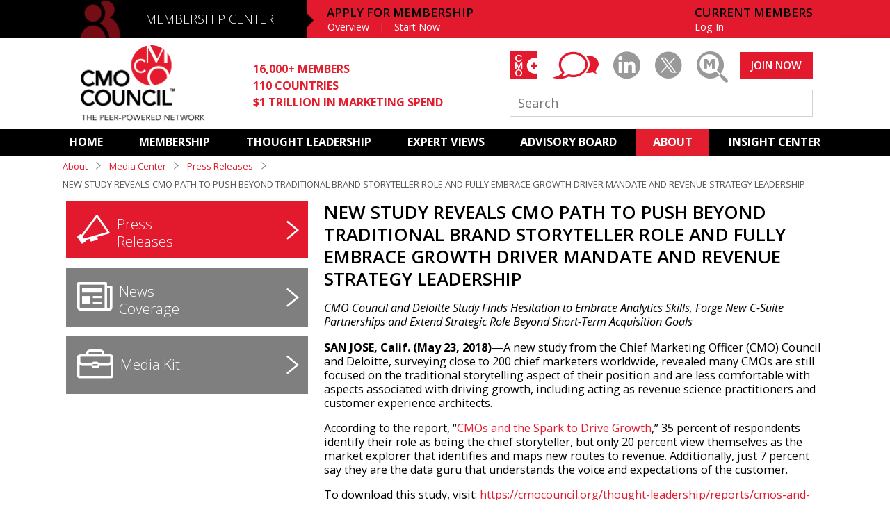

--- FILE ---
content_type: text/html; charset=UTF-8
request_url: https://www.cmocouncil.org/about/media-center/press-releases/new-study-reveals-cmo-path-to-push-beyond-traditional-brand-storyteller-role-and-fully-embrace-growth-driver-mandate-and-revenue-strategy-leadership
body_size: 26920
content:
<!DOCTYPE html>
<html>
<head>
    <meta charset="utf-8"/>    <meta name="viewport" content="width=device-width, initial-scale=1.0">
    <title>NEW STUDY REVEALS CMO PATH TO PUSH BEYOND TRADITIONAL BRAND STORYTELLER ROLE AND FULLY EMBRACE GROWTH DRIVER MANDATE AND REVENUE STRATEGY LEADERSHIP - Media Center - CMO Council&trade;</title>
<meta name="twitter:card" content="summary_large_image">
    <meta property="og:title" content="NEW STUDY REVEALS CMO PATH TO PUSH BEYOND TRADITIONAL BRAND STORYTELLER ROLE AND FULLY EMBRACE GROWTH DRIVER MANDATE AND REVENUE STRATEGY LEADERSHIP" />
	<meta property="twitter:title" content="NEW STUDY REVEALS CMO PATH TO PUSH BEYOND TRADITIONAL BRAND STORYTELLER ROLE AND FULLY EMBRACE GROWTH DRIVER MANDATE AND REVENUE STRATEGY LEADERSHIP">
	<meta property="og:image" content="https://www.cmocouncil.org/img/CMOM-OG-Image.png"/>
    <meta property="og:image:url" content="https://www.cmocouncil.org/img/CMOM-OG-Image.png"/>
	<meta property="twitter:image" content="https://www.cmocouncil.org/img/CMOM-OG-Image.png">
<link href="/favicon.ico" type="image/x-icon" rel="icon"/><link href="/favicon.ico" type="image/x-icon" rel="shortcut icon"/>        <link href='https://fonts.googleapis.com/css?family=Open+Sans:300,300italic,400,400italic,600,600italic,700' rel='stylesheet' type='text/css'>
    
    <link rel="stylesheet" href="/css/forms.css?v=e65174162ca6442998ae8308d7ff8617"/>
    <link rel="stylesheet" href="/css/main.css?v=a51e930b31e20aed1a0f666ac74316b6"/>
    <link rel="stylesheet" href="/css/icon-font/style.css?v=b6bf2701d7fab30b8470c92c4fee6487"/>
    <link rel="stylesheet" href="/css/nprogress.css?v=2d9876249ad5c53fdc97f816eb67fa2a"/>
    <link href="/lib/transition.min.css" rel="stylesheet"/>
    <link href="/lib/dropdown.min.css" rel="stylesheet"/>

        
    <script src="/js/jquery/jquery.js?v=b091a47f6b91e26c93a848092c6f3788"></script>
    <script src="/js/atc.js?v=2e823ac842f27bafa5d154c513cef158"></script>
    <script src="/js/scroller.js?v=7f42096864653ec6da54e12301672fea"></script>

<!-- Google Analytics (GA4) -->
<script async src="https://www.googletagmanager.com/gtag/js?id=G-9VN4CMDRVG"></script>
<script>
  window.dataLayer = window.dataLayer || [];
  function gtag(){dataLayer.push(arguments);}
  gtag('js', new Date());

  // REPLACE G-XXXXXXXXXX with your actual GA4 Measurement ID
  gtag('config', 'G-9VN4CMDRVG', {
    send_page_view: true
  });
</script>
</script>
</head>
<body>
<div id="body-wrap" class="cfx">
    <header id="header">
	<div class="mc">
		<div class="blackBand"></div>
		<div class="wrapper">
							<div class="apply-mobile">
					<a id="apply" href="/membership/application">APPLY</a>&nbsp; | &nbsp;<a id="login" href="/login" class="full">LOG IN</a>
				</div>
						<div class="mobile-menu">
				<ul>
					<li><a id="mn-home" href="/">HOME</a></li>
					<li><a id="mn-mc" href="/membership">MEMBERSHIP CENTER</a></li>
					<li><a id="mn-al" href="/thought-leadership">THOUGHT LEADERSHIP</a></li>
					<li><a id="mn-al" href="/expert-views">EXPERT-VIEWS</a></li>
					<li><a id="mn-ab" href="/advisory-board">ADVISORY BOARD</a></li>
					<!--<li><a id="mn-s" href="/services">SERVICES</a></li>-->
					<!--<li><a id="mn-mc2" href="/media-center">MEDIA CENTER</a></li>-->
					<!--<li><a id="mn-r" href="/resources">RESOURCES</a></li>-->
					<li><a id="mn-r2" href="/subscriptions">SUBSCRIPTIONS</a></li>
					<!--<li><a id="mn-r2" href="/regions">REGIONAL</a></li>-->
                    <li><a id="mn-a" href="/about">ABOUT</a></li>
					<li><a id="mn-r" href="/insight-center">INSIGHT CENTER</a></li>
										<li><a id="mn-li" href="/login" class="full">CURRENT MEMBERS LOG IN</a></li>
					<li><a id="mn-apply" href="/membership/application">APPLY FOR MEMBERSHIP</a></li>
									</ul>
			</div>
			<span class="icon-membership"></span>
			<div id="bg-overlay"></div>
			<div class="menu">
				<a id="menu-trigger" href="javascript:void(0);"><span class="menu-text">MENU</span><span class="menu-icon"></span></a>
			</div>

			<h2><a id="membership" href="/membership">MEMBERSHIP CENTER</a></h2>			
			
            			<nav class="apply-membership">
                <h3>APPLY FOR MEMBERSHIP</h3>
				<ul>
					<li><a id="mem-overview" href="/membership">Overview</a></li>
					<li><a id="mem-apply" href="/membership/application">Start Now</a></li>
				</ul>
			</nav>
						<nav class="member">
							<h3>CURRENT MEMBERS</h3>
							<ul>
                                    <li><a id="login" href="/login" class="full">Log In</a></li>
                                    				</ul>
			</nav>
		</div>
	</div>
	<div class="ch">
		<div class="wrapper">
			<a id="logo" href="/" class="logo"><img src="/img/logo.png" alt="CMO Council Logo"/></a>
			<ul class="stats">
				<li>16,000+ MEMBERS</li>
				<li>110 COUNTRIES</li>
				<li>$1 TRILLION IN MARKETING SPEND</li>
			</ul>
            <div class="right">
                <ul class="social">
                	                	<li><a id="cmo-plus-ico-2" href="/cmo-plus/login" class="icon-cmo-plus-bg"><span class="icon-cmo-plus-text"></span></a></li>
                	                    <li><a id="youtube-ico" href="/thought-leadership/expert-views/cmo-blog" class="icon-blog"></a></li>
                    <li><a id="linkedin-ico" href="https://www.linkedin.com/groups/111336/" target="_blank" class="icon-linkedin"></a></li>
                    
                    <li><a id="twitter-ico" href="https://twitter.com/CMO_Council" target="_blank" class="icon-twitter"></a></li>
                                        <!-- <li><a href="#placeholder" target="_blank" class="icon-compensation-center-2"></a></li> -->
                    <li class="marketing-magnified"><a id="mm-ico" href="/thought-leadership/marketing-magnified" class="icon-marketing-magnified"></a></li>
                </ul>

                                    <a id="joinnow" href="/membership/application" class="btn join-now">JOIN NOW</a>
                                <form action="/search" method="GET" class="search-form">
                    <input type="text" name="q" placeholder="Search" class="search" />
                </form>
            </div>
		</div>
	</div>
	<div class="mn">
		<nav id="primary-nav" data-scrollto-padding="0">
			<ul>
				<li class=""><a id="home" href="/">HOME</a></li>
                <li class=""><a id="membership" href="/membership">MEMBERSHIP</a> 
                        <ul>
                            <li class=""><a href="/membership">Overview</a></li>
                            <li class=""><a href="/membership/application">Basic Membership</a></li>
                            <li class=""><a href="/membership/upgrade">Premium Membership</a></li>
                            <li class=""><a href="/membership/corporate-membership">Corporate Membership</a></li>
                            <li class=""><a href="/membership/CMOLibrary-subscribe">Library Subscription </a></li>
                            <li class=""><a href="/membership/academic-and-affiliate">Academic and Affiliate</a></li>
                            <li class=""><a href="/membership/join">Our Members</a></li>
                        </ul>
                    
                </li>
				<li class=""><a id="thought-leadership" href="/thought-leadership">THOUGHT LEADERSHIP</a>
                    <ul>
                            <li class=""><a href="/thought-leadership/programs">Programs</a></li>
                            <li class=""><a href="/thought-leadership/reports">Reports</a></li>
                            <li class=""><a href="/thought-leadership/events">Events</a></li>
                            <li class=""><a href="/thought-leadership/webcasts">Webinars</a></li>
                            <li class=""><a href="/thought-leadership/infographics">Infographics</a></li>
                            <li class=""><a href="/thought-leadership/strategic-interest-groups">Strategic Interest Groups</a></li>
                        </ul>
                </li>
				<li class=""><a id="expert-views" href="/expert-views">EXPERT VIEWS</a>
                    <ul>    
                            <li class=""><a href="/expert-views">Featured</a></li>
                            <li class=""><a href="/expert-views/cmo-blog">CMO BLOG</a></li>
                            <li class=""><a href="/expert-views/interviews">Interviews</a></li>
                            <li class=""><a href="/expert-views/pov">Point of View</a></li>
                            <li class=""><a href="/expert-views/required-reading">Required Reading</a></li>
                            <li class=""><a href="/expert-views/podcasts">Podcasts</a></li>
                            <li class=""><a href="/expert-views/videos">Videos</a></li>
                        </ul>
                </li>     
				<li class=""><a id="advisory-board" href="/advisory-board">ADVISORY BOARD</a>
                    <ul class="ab">
                            <li class=""><a href="/advisory-board">ADVISORY
BOARD</a></li>
                            <li class=""><a href="/advisory-board/north-america">NORTH AMERICA</a></li>
                            <li class=""><a href="/advisory-board/latin-america">LATIN AMERICA</a></li>
                            <li class=""><a href="/advisory-board/asia-pacific">ASIA PACIFIC</a></li>
                            <li class=""><a href="/advisory-board/africa">AFRICA</a></li>
                            <li class=""><a href="/advisory-board/europe">Europe</a></li>
                            <li class=""><a href="/advisory-board/middle-east">MIDDLE EAST</a></li>
                            <li class=""><a href="/advisory-board/india">India</a></li>
                            <li class=""><a href="/advisory-board/academic">ACADEMIC</a></li>
                        </ul>
                </li>         
				<!--<li class=""><a id="services" href="/services">SERVICES</a></li>-->                  
				<!--<li class="active"><a id="mediacenter" href="/media-center">MEDIA CENTER</a></li>-->         
				<!--<li class=""><a id="resources" href="/resources">RESOURCES</a></li>-->
				<!--<li class=""><a id="subscriptions" href="/subscriptions">SUBSCRIPTIONS</a></li>-->         
				<!--<li class=""><a id="regions" href="/regions">REGIONAL</a></li>-->
                <li class="active"><a id="about" href="/about">ABOUT</a>
                    <ul>
                            <li class=""><a href="/about/overview">Overview</a></li>
                            <li class=""><a href="/about/sponsors-and-affiliates">Sponsors</a></li>
                            <li class=""><a href="/about/executive-team">EXECUTIVE TEAM</a></li>
                            <li class=""><a href="/about/testimonials">TESTIMONIALS</a></li>
                            <li class=""><a href="/about/media-center">MEDIA CENTER</a></li>
                            <li class=""><a href="/about/contact-us">CONTACT US</a></li>
                        </ul>
                </li>      
				<li class=""><a id="insight-center" href="/insight-center">INSIGHT CENTER </a></li>
			</ul>
		</nav>
	</div>
    <div class="messages">
            </div>
</header>    
    <div id="page" class="cfx">
        <div class="wrapper mediacenter mediacenter-headline headlines">
            <div class="row">
    <nav class="breadcrumb">
		<a href="/about">About</a>
        <span class="sep"><i class="icon-nav-arrow"></i></span>
        <a href="/about/media-center">Media Center</a>
        <span class="sep"><i class="icon-nav-arrow"></i></span>
        <a href="/about/media-center/press-releases">Press Releases</a>
        <span class="sep"><i class="icon-nav-arrow"></i></span>
        <span>
            NEW STUDY REVEALS CMO PATH TO PUSH BEYOND TRADITIONAL BRAND STORYTELLER ROLE AND FULLY EMBRACE GROWTH DRIVER MANDATE AND REVENUE STRATEGY LEADERSHIP        </span>
    </nav>
</div>
<div class="row lay3col">
    <div>
        <nav class="section mc-nav">
    <h2 class="vpad active headlines"><a href="/about/media-center/press-releases"><span class="icon icon-press-release"></span>Press<br /> Releases</a></h2>
    <h2 class="vpad  coverages"><a href="/about/media-center/news-coverage"><span class="icon icon-media-coverage"></span>News<br> Coverage</a></h2>
    <!--<h2 class="vpad  appointments"><a href="/media-center/executive-appointments"><span class="icon icon-exec-appt"></span>Executive<br> Appointments</a></h2>-->
    <h2 class="vpad  media-kit"><a href="/about/media-center/media-kit"><span class="icon icon-media-kit"></span>Media Kit</a></h2>
</nav>    </div>
    <div class="col2x headline content" id="release-5359">
            <h2>NEW STUDY REVEALS CMO PATH TO PUSH BEYOND TRADITIONAL BRAND STORYTELLER ROLE AND FULLY EMBRACE GROWTH DRIVER MANDATE AND REVENUE STRATEGY LEADERSHIP</h2>
            <!-- <p class="date">May 23, 2018</p> -->
            <p class="subtitle"><em>CMO Council and Deloitte Study Finds Hesitation to Embrace Analytics Skills, Forge New C-Suite Partnerships and Extend Strategic Role Beyond Short-Term Acquisition Goals</em></p>
            <div class="ugc-clean">
                <p><p><strong>SAN JOSE, Calif. (May 23, 2018)</strong>&mdash;A new study from the Chief Marketing Officer (CMO) Council and Deloitte, surveying close to 200 chief marketers worldwide, revealed many CMOs are still focused on the traditional storytelling aspect of their position and are less comfortable with aspects associated with driving growth, including acting as revenue science practitioners and customer experience architects.</p><br />
<p>According to the report, &ldquo;<a href="../../thought-leadership/reports/cmos-and-the-spark-to-drive-growth">CMOs and the Spark to Drive Growth</a>,&rdquo; 35 percent of respondents identify their role as being the chief storyteller, but only 20 percent view themselves as the market explorer that identifies and maps new routes to revenue. Additionally, just 7 percent say they are the data guru that understands the voice and expectations of the customer.</p><br />
<p>To download this study, visit: <a href="../../thought-leadership/reports/cmos-and-the-spark-to-drive-growth">https://cmocouncil.org/thought-leadership/reports/cmos-and-the-spark-to-drive-growth</a></p><br />
<p>&ldquo;Sales and driving incremental revenue growth are the first steps on the path to profitability, but this is not the destination,&rdquo; noted Liz Miller, Senior Vice President of Marketing for the CMO Council. &ldquo;What best practice leaders have demonstrated is that ownership of experience strategy and voice of the customer must inform key business decisions, ranging from product specification and identification of market expansion and global market readiness. This will require a new mastery of data and intelligence, along with skills that cross finance and operations boundaries that most marketers feel uncomfortable and unprepared to cross.&rdquo;</p><br />
<p>As today&rsquo;s CMOs remain focused on brand development, customer engagement, lead management and media mix modeling, they are missing the opportunity to focus on business transformation initiatives like mapping global expansion, facilitating mergers and acquisitions, pricing strategy or actively advancing distribution channels.</p><br />
<p>Of the marketers surveyed, 82 percent believe they are the primary driver of brand development and storytelling, only half believe they own customer experience strategy development. While marketers own the brand and how it melds into engagement and communications, they are also influencers across a vast list of critical business driving functions.</p><br />
<p>The disconnects between intention to drive growth and capacity to impact the bottom line beyond new customer acquisition continue. Consider that:</p><br />
<ul><br />
<li>68 percent of marketing leaders surveyed expect to drive and optimize growth through new customer acquisition. Only 9 percent expect to impact growth through the introduction of new engagement or distribution channels.</li><br />
<li>Marketers agree that revenue is the top measure of growth for the organization (95 percent) and for their own personal definition (70 percent). However, while the business also considers gross margin and market share as the second and third indicators of growth, marketers instead look to brand valuation and customer acquisition shifts, highlighting a disconnect in how growth is fundamentally measured.</li><br />
<li>CMOs are allied with their organizations&rsquo; president and head of sales in the development and shaping of new growth strategies, but they do far less to involve supply chain, product and operational partners&mdash;key leaders who sit at the front line of customer experience.</li><br />
</ul><br />
<p>&ldquo;What we hear from our CMO clients is that they are attempting to tackle some of their organizations toughest challenges, sometimes losing sight of keeping the customer at the center of it all,&rdquo; said Sheryl Jacobson, principal, Deloitte Consulting LLP and CMO Customer Transformation Leader. &ldquo;For the CMO to be effective, they have to keep the customer at the center of every conversation and figure out solutions that will drive growth. But then translate the strategy into the languages of their c-suite peers.&rdquo;</p><br />
<p>The importance is for marketers to align their vision of success with both the customer&rsquo;s vision of need and value and the business&rsquo; definition of growth and success. It will demand more than just a deep understanding of storytelling and the brand and will even transcend having an understanding of the business and the touchpoints spread across it. It will demand that marketers become cultural change agents, sparking innovation in how teams, technologies and touchpoints converge.</p><br />
<p>###</p><br />
<p><strong>About the Study:</strong></p><br />
<p>Findings of the &ldquo;CMOs and the Spark to Drive Growth&rdquo; study are based on a 10-question online audit of 191 global senior marketing leaders. Thirty-seven (37) percent of respondents hold the title of chief marketing officer, senior vice president of marketing or head of marketing, representing companies with revenues in excess of $1 billion USD. The 10-page whitepaper is available for download by visiting <a href="../../thought-leadership/reports/cmos-and-the-spark-to-drive-growth">https://cmocouncil.org/thought-leadership/reports/cmos-and-the-spark-to-drive-growth</a>.</p><br />
<p>This study is the first of three investigations into the CMO as the growth driver. Next in the series will be a summary of investigative dialogues with growth-driving CMOs, all hailing from fast-growth, sustained-growth or emerging-growth organizations. The final brief, dubbed the &ldquo;CMO&rsquo;s Growth-Driving Playbook,&rdquo; delves into the steps and strategies that growth drivers have adopted to take a leadership position across sales enablement, customer experience and transformation of people, process and platforms across the organization.</p><br />
<p><strong>About the CMO Council</strong></p><br />
<p>The Chief Marketing Officer (CMO) Council is dedicated to high-level knowledge exchange, thought leadership and personal relationship building among senior corporate marketing leaders and brand decision-makers across a wide-range of global industries. The CMO Council's 15,000-plus members control more than $500 billion in aggregated annual marketing expenditures and run complex, distributed marketing and sales operations worldwide. In total, the CMO Council and its strategic interest communities include more than 65,000 global marketing and sales executives in more than 110 countries covering multiple industries, segments and markets. Regional chapters and advisory boards are active in the Americas, Europe, Asia-Pacific, Middle East and Africa. The CMO Council's strategic interest groups include the Customer Experience Board, Digital Marketing Performance Center, Brand Inspiration Center, Marketing Supply Chain Institute, GeoBranding Center, and the Coalition to Leverage and Optimize Sales Effectiveness (CLOSE).</p><br />
<p><strong>About Deloitte</strong></p><br />
<p>Deloitte refers to one or more of Deloitte Touche Tohmatsu Limited, a UK private company limited by guarantee (&ldquo;DTTL&rdquo;), its network of member firms, and their related entities. DTTL and each of its member firms are legally separate and independent entities. DTTL (also referred to as &ldquo;Deloitte Global&rdquo;) does not provide services to clients. In the United States, Deloitte refers to one or more of the US member firms of DTTL, their related entities that operate using the &ldquo;Deloitte&rdquo; name in the United States and their respective affiliates. Certain services may not be available to attest clients under the rules and regulations of public accounting. Please see&nbsp;<a href="https://www2.deloitte.com/us/en/legal/about-deloitte.html">www.deloitte.com/about</a>&nbsp;to learn more about our global network of member firms.</p></p>
            </div>
    </div>
</div>
        </div>
    </div>
</div>
    <footer id="footer">
	<div class="wrapper">
		<div class="row">
			<div class="lay6col">
				<div>
					<ul class="about-list">
						<li><a href="/about">ABOUT</a></li>
						<li><a href="/advisory-board">ADVISORY BOARD</a></li>
						<li><a href="/subscriptions">SUBSCRIPTIONS</a></li>
						<li><a href="/about/contact-us">CONTACT</a></li>
					</ul>
				</div>
                <div>
					<ul>
						<h3><a href="/membership">MEMBERSHIP CENTER</a></h3>
						<li><a href="/membership">Overview</a></li>
                        <li><a href="/membership/application">Become a Basic Member</a></li>
						<li><a href="/membership/premium">Upgrade to Premium</a></li>
                        <li><a href="/membership/join">Our Members</a></li>
                        <li><a href="/CMOLibrary-subscribe">Library Membership</a></li>
												<li><a href="/password-reset">Forgot Password</a></li>
					</ul>
				</div>
				<div>
					<ul>
						<h3><a href="/thought-leadership">THOUGHT LEADERSHIP</a></h3>
						<li><a href="/thought-leadership/programs">Programs</a></li>
						<li><a href="/thought-leadership/reports/">Reports</a></li>
						<li><a href="/thought-leadership/events">Events</a></li>
						<li><a href="/thought-leadership/webcasts">Webinars</a></li>
						<li><a href="/thought-leadership/infographics">Infographics</a></li>
						<li><a href="thought-leadership/strategic-interest-groups">Strategic Interest Groups</a></li>
						<!--<li><a href="/thought-leadership/events">Events</a></li>-->
						
						
					</ul>
				</div>
				<!--<div>
					<ul>
						<h3><a href="/resources">CURATED RESOURCES</a></h3>
						<li><a href="/resources/facts">Facts &amp; Stats</a></li>
						<li><a href="/resources/books">Books</a></li>
						<li><a href="/resources/articles">Articles</a></li>
						<li><a href="/thought-leadership/expert-views/videos">Videos</a></li>
						<li><a href="/resources/industry-events">Industry Events</a></li>
						<li><a href="/resources/organizations">Organizations</a></li>
						<li><a href="/resources/blogs">Blogs</a></li>
					</ul>
				</div>-->
				<div>
					<ul>
						<h3><a href="/expert-views">EXPERT VIEWS</a></h3>
						<li><a href="/expert-views/cmo-blog">CMO Blog</a></li>
                        <li><a href="/expert-views/interviews">Interviews</a></li>
						<li><a href="/expert-views/pov">Point of View</a></li>
						<li><a href="/expert-views/podcasts">Podcasts</a></li>
						<li><a href="/expert-views/videos">Videos</a></li>
					</ul>
				</div>
				<div>
					<ul>
						<h3><a href="/insight-center/ ">INSIGHT<br />CENTER</a></h3>
												<li><a href="/insight-center/subscribe">Subscribe</a></li>
											</ul>
				</div>
				<div>
					<ul>
						<h3>CMO COUNCIL</h3>
						<li>1494 Hamilton Way<br>
						San Jose, CA 95125</li><br>
						<li><a href="/legal-notice">Legal Notice</a></li>
						<li><a href="/privacy-policy">Privacy Policy</a></li>
						<li><a href="/terms-of-use">Terms of Use</a></li>
						<li><a href="/sitemap">Sitemap</a></li>
						<!--<li><a href="/about/contact-us">Contact</a></li>-->
					</ul>
				</div>
			</div>
			<div class="right">
				<a href="/membership/application" class="btn join-now">JOIN NOW</a>
                <ul class="social">
                	<li><a href="/cmo-plus" class="icon-cmo-plus-bg"><span class="icon-cmo-plus-text"></span></a></li>
                    <li><a href="https://www.linkedin.com/groups/111336/" target="_blank" class="icon-circle"><span class="icon-linkedin"></span></a></li>
                    <li><a href="https://www.youtube.com/user/cmocouncil" target="_blank" class="icon-circle"><span class="icon-youtube"></span></a></li>
                    <li><a href="https://twitter.com/CMO_Council" target="_blank" class="icon-circle"><span class="icon-twitter"></span></a></li>
                    <li class="marketing-magnified"><a href="/thought-leadership/marketing-magnified" class="icon-circle mm"><span class="icon-marketing-magnified"></span></a></li>
                </ul>
            </div>
			<div class="copyright">
				<p class="footer-logo icon-word-logo"></p>
				<p>&copy; 2026 CMO Council. 1494 Hamilton Way, San Jose, CA 95125</p>
			</div>
		</div>
	</div>
    <div class="toTop"></div>
    

</footer> 
<script src="/js/nprogress.js?v=5fc208df77427b19a1558ee3c2e2d344"></script>
<script src="/js/jquery/jquery.pjax.js?v=b41fc761559dbd8b6ed8ef71643a7d9c"></script>
<!--<script src="/js/retina.js?v=96cc21bdbf797e67c5063dde95bf7137"></script>-->
<script src="/js/main.js?v=6ffe30eaaad4e83a5bb48b965acc46d2"></script>
<script src='/lib/transition.min.js'></script>
<script src='/lib/dropdown.min.js'></script>
<!-- ROI Customer Lifecycle Marketing -->
<script type="text/javascript">
(function() {
var capture = document.createElement('script');
capture.type = 'text/javascript';
capture.src = ('https:' == document.location.protocol ? 'https://' : 'http://') + 'ws.rightonin.com/scripts/capture.js';
var script = document.getElementsByTagName('script')[0];
script.parentNode.insertBefore(capture, script);
})();
</script>
<!-- ROI Customer Lifecycle Marketing -->
<script>
$(document).on('pjax:end', function() {
    ga('set', 'location', window.location.href);
    ga('send', 'pageview');
});
</script>
<!-- /LeadFormix -->
</body>
</html>


--- FILE ---
content_type: text/css
request_url: https://www.cmocouncil.org/css/forms.css?v=e65174162ca6442998ae8308d7ff8617
body_size: 9193
content:
/* -= Forms =- */

form { margin: 0; padding: 0; }

fieldset{ margin: 0 0 1em 0; padding: 0; border: 0; }

legend { border: 0; *margin-left: -7px; padding: 0; }

label { font-weight: 400; color: #555; display: block; font-size: 1.1em; }

label span.sub { font-weight: 400; color: #999; font-size: 0.8em; }

div.field { margin-bottom: 0.5em; float: left; clear: left; }

select { margin: 0; padding: 3px; }

input[type="search"] { -webkit-appearance: textfield; }

button, input, select, textarea { font-size: 100%; margin: 0; vertical-align: baseline; *vertical-align: middle; }

button, input { line-height: normal; *overflow: visible; }

table button, table input { *overflow: auto; }

button, input[type="button"], input[type="reset"], input[type="submit"] { cursor: pointer; -webkit-appearance: button; }

input[type="checkbox"], input[type="radio"] { box-sizing: border-box; cursor: pointer; }

input[type="search"] { -webkit-appearance: textfield; -moz-box-sizing: content-box; -webkit-box-sizing: content-box; box-sizing: content-box; }

input[type="search"]::-webkit-search-decoration { -webkit-appearance: none; }

input[type="search"]::-webkit-search-cancel-button { -webkit-appearance: none; }

input[type="search"]::-ms-clear { display: none; }

button::-moz-focus-inner, input::-moz-focus-inner { border: 0; padding: 0; }

textarea { overflow: auto; vertical-align: top; resize: vertical; }

input:valid, textarea:valid {  }

input:invalid, textarea:invalid { background-color: #f0dddd; }

input.checkbox, input.submit, label { cursor: pointer; }



form input#logo { border: none; }

form input:focus,

form input:active { outline: none !important; border: 1px solid #e31e2f; }

form input[type="text"],

form input[type="email"],

form input[type="password"],

form input[type="search"],

form input[type="tel"],

form input[type="email"] { border: 1px solid #ccc; }



form.standard { float: left; margin-bottom: 2em; width: 27.5em; }

.pages-harte-hanks form.standard { float: left; margin-bottom: 2em; width: 100%;  }

form.standard.auto { width: 100%; float: none; }

form.standard fieldset { padding: 1em 2em; margin: 0; }

form.standard div.field { clear: left; padding: 0 0 1em; }

form.standard div.input { padding: 0 0 1em; }

form.standard label { display: block; cursor: pointer; font-size: 1.2em; }

form.standard h3 { padding-bottom: 0.2em; background: rgba(0,0,0,0.5); padding: 0 0.65em; color: #fff; margin-bottom: 1em; line-height: 2em; }

form.standard h3 { padding-bottom: 0.2em; background: rgba(0,0,0,0.5); padding: 0 0.65em; color: #fff; margin-bottom: 1em; line-height: 2em; }

form.standard .ex { display: block; color: #999; }

form.standard .field.submit { padding-top: 1em; }

form.standard .field.submit input.submit { float: left; }

form.standard input.submit:hover { }

form.standard input.submit,

form.standard a.submit { font-size: 1.2em; }

form.standard input.submit,

form.standard a.submit,

form.standard a.delete,

a.btn, button { color: #fff; border: none; cursor: pointer; padding: 0.7em 1em 0.65em;

    line-height: 1.1em; background: #e31a2d;

    position: relative; text-decoration: none; font-size: 1.2em; text-transform: uppercase;

    font-weight: 600; display: inline-block; }

/*.thoughtleadership-report-download, .thoughtleadership-peerspheredetail form.standard input.submit,

form.standard a.submit,

form.standard a.delete,

a.btn, button { margin-top: 3px; }*/


/* library */

/*button{ position: absolute; left: 2.4%; top: 85%; margin-left: 0px;}*/

button{ position: relative; top: 0px; left: 0px; margin-left: 0px; }

/*.forgot{ color:white; font-weight: normal; position: absolute; top: 75%; left:2.4%; font-size: 1.2em; color: white; }*/

.forgot{ color:white; font-weight: normal; position: relative; top: 0%; left:0%; font-size: 1.2em; color: white; }

form.standard a.delete { background-color: #a00; }

form.standard input.submit.disabled { background: #999; outline: none !important; }

form.standard input.submit.disabled:focus { outline: none !important; }

form.standard .field.submit .or { line-height: 2.5em; padding: 0 1em; float: left; }

form.standard .field.submit .cancel { line-height: 2.5em; float: left; }

form.standard .field.error input.text,

form.standard .field input.text.error { background: #fdd; border-color: #d99; color: #a33; }

form.standard .field.error label,

form.standard .field label.error { color: #a33; }

form.standard .field.f2up { float: left; }

form.standard .field.f2upl { float: left; clear: none; margin-left: 1em; }

form.standard .field .symbol { float: left; font-size: 1.3em; line-height: 1.5em; margin-right: 0.2em; }

form.standard .field.required label:after { content: " *"; color: #e31e2f; }

form.standard .input label.required:after { content: " *"; color: #e31e2f; }

.thoughtleadership.thoughtleadership-report-download.reports form.standard #yes.required:after{ content: " *"; color: #e31e2f; }
.thoughtleadership.thoughtleadership-report-download.reports form.standard #no.required:after  { content: " *"; color: #e31e2f; }

form.standard .submit { clear: both; }

form.standard input[type="password"] { font-family: Arial; letter-spacing: 2px; }

form.standard input[type="text"],

form.standard input[type="email"],

form.standard input[type="password"],

form.standard input[type="search"],

form.standard input[type="tel"],

form.standard input[type="email"],

form.standard select,

form.standard textarea {  height: 22px; width: 18.5em; color: #333; border: 1px solid #ccc !important; background-color: #f3f3f3 !important; padding: 0.3em 0.4em !important; border-radius: 3px !important; font-size: 1.2em; }

form.standard select {height: 34px;-webkit-appearance:none;}

form.standard input[type="text"]:focus,

form.standard input[type="password"]:focus,

form.standard input[type="search"]:focus,

form.standard input[type="email"]:focus,

form.standard input[type="tel"]:focus,

form.standard input[type="email"]:focus,

form.standard label.focus,

form.standard select:focus,

form.standard textarea:focus { color: #000; border-color: #aaa; background-color: #fff; }

form.standard select { width: 19.5em; }

form.standard textarea { min-height: 6em; }

form.standard textarea.full { box-sizing: border-box; width: 100%; }



form.standard.auto input,

form.standard.auto select,

form.standard.auto textarea { max-width: 100%; }



form.standard h1 { margin-bottom: 0.5em; }



form.standard .ui { box-sizing : border-box; }

form.standard .ui.selection { margin-bottom: 1em; width: 100%; }

form.standard .ui.multiple.dropdown > .label { line-height: 1.5em; background: rgba(0,0,0,0.1); box-shadow: none; }

form.standard .ui.dropdown .menu > .item { font-size: 1em; }

form.standard .ui.selection.active.dropdown:hover, 

form.standard .ui.selection.active.dropdown:hover .menu { border-color: #e31a2d; }



i.icon.delete { width: 1.5em; display: inline-block; text-align: center; margin-left: 0.6em; background: rgba(0,0,0,0.0); margin-right: -0.3em; cursor: pointer; }

i.icon.delete:hover { background: rgba(0,0,0,0.1); }

i.icon.delete:after { content: "\2715"; font-style: normal; font-family: monospace }



.users form.standard.centered { margin: 0 auto 5em; float: none; }

.users form.standard.centered fieldset {  }

.users form.standard.centered .field.submit { float: none; }

/*.users form.standard.centered button { float: right; }*/

.users form.standard.centered a.forgot { display: inline-block; color: #999; }

.users form.standard.centered .reset-sent p { font-size: 1.1em; text-align: center }

.users form.standard.centered .reset-sent p span.email { display: inline-block; padding: 0.3em 0.6em; background: #555; color: #fff; margin: 1em 0; }



form.standard .input.error .error-message,

form.standard .input.error label { color: #e31e2f; }

form.standard .input.error .form-error { border-color: #e31e2f; }



.auto-filter form.search { position: relative; }

.listing-header .auto-filter form.search input { padding: 0.3em 2em 0.3em 0.5em; border-radius: 3px; width: 12em; }

.auto-filter form.search:after { content: "\e919"; font-family: "icomoon"; position: absolute; right: 0.7em; top: 0.5em; opacity: 0.5; }

.insightcenter-executive-appointments .auto-filter form.search:after { content: "\e919"; font-family: "icomoon"; position: absolute; right: 0; top: 0.5em; opacity: 0.5; font-size: 20px; }

.auto-filter form.search:focus:after { content: "\e919"; font-family: "icomoon"; position: absolute; right: 1em; right: 0.7em; top: 0.5em; opacity: 0.5; }

.insightcenter-charts .auto-filter form.search:after  { content: "\e919"; font-family: "icomoon"; position: absolute;  top: 0.5em; opacity: 0.5; font-size: 20px; }



form.standard.payment { width: 100%; }

form.standard.payment .billing .field { clear: none; }

form.standard.payment .card-details .field { clear: left; }

form.standard.payment .card-details select { width: 4em; }

form.standard.payment .card-details .field.exp { margin-right: 2em; }

form.standard.payment .card-details .field.cvv2 { clear: none; }

form.standard.payment .card-details input.cvv2 { width: 4em; }

form.standard.payment .by-line { color: #888; margin-bottom: 0em;}





--- FILE ---
content_type: text/css
request_url: https://www.cmocouncil.org/css/main.css?v=a51e930b31e20aed1a0f666ac74316b6
body_size: 294820
content:
@charset "utf-8";
article, aside, details, figcaption, figure, footer, header, hgroup, nav, section { display: block; }
audio, canvas, video { display: inline-block; *display: inline; *zoom: 1; }
audio:not([controls]) { display: none; }
[hidden] { display: none; }
html { font-size: 100%; /* -webkit-text-size-adjust: auto; -ms-text-size-adjust: auto; */ }
body { margin: 0; font-size: 13px; line-height: 1.231; vertical-align: top; overflow-x: hidden; overflow-y: scroll; background: #fff; }
body, input, select, textarea { font-family: 'Open Sans', Arial, Helvetica, sans-serif; font-weight: 400; color: #555; }
button { font-family: 'Open Sans', Arial, Helvetica, sans-serif; }
html { height: 100%; }
body { height: 100%; }
h1,h2,h3,h4,h5,h6 { color: #000; font-weight: 600; margin: 0; }
h1 { font-size: 2.4em; }
h2 { font-size: 2em; }
h3 { font-size: 1.5em; }
h4 { font-size: 1.2em; }
h5 { font-size: 1em; }
h6 { font-size: 1em; }
.transparent{opacity:0;position: absolute; top: 0; left: 0px; z-index: -1;}
.card-custom.card-third img{width:348px; height:191px;}
.card-custom.card-half img{width:533px; height:300px;}
.aboutBanner img{position:absolute; width:1005px; height:600px;}
.about-overview .aboutBanner img, 
.about-sponsors-affiliates .aboutBanner img,
.about-executive-team .aboutBanner img,
.about-contact .aboutBanner img{height:320px;}
.advisoryboard .fadeShow img{width:1005px; height:504px;}
.profiles .headshot img{position: absolute; width:226px; height:226px;}
.thoughtleadership-program .sponsor img{position: absolute;width: 180px; height:90px;}
.thoughtleadership-webcasts .webcast-header img{position: absolute; width:966px; height:298px;}
.thoughtleadership-publications .card img{position: absolute;}
.thoughtleadership-marketingmagnified .card-custom img{width:315px; height:155px;}
.thoughtleadershipexpertviews-cmo-blog-detail .circle-headshot img{width:34px; height:34px;}
.thoughtleadershipexpertviews-interviews .items-searchbox img{position: absolute; width:650px; height:315px;}
.thoughtleadershipexpertviews-videos .items-searchbox img,
.thoughtleadershipexpertviews-videos .items-searchbox img, 
.thoughtleadershipexpertviews-presentations .items-searchbox img{position: absolute;width:650px; height:315px;}
.resources-sectionlanding .text img{position: absolute; width:1005px; height:600px;}
.resources-facts .nav-banner .text img,
.resources-books .nav-banner .text img,
.resources-articles .nav-banner .text img,
.resources-industryevents .nav-banner .text img,
.resources-organizations .nav-banner .text img,
.resources-blogs .nav-banner .text img{position: absolute; width:1005px; height:390px;}
.regions-index .nav-banner img{position: absolute; width: 1005px; height:600px;}
img { border: none; }
.overview{overflow:hidden; width:100%; height: 400px;}
h1.tertiary-header { background: #ddd; padding: 0.3em 1.8em; position: relative; }
h1.tertiary-header:before { content: " "; background: #e31a2d; height: 0.8em; width: 0.8em; border-radius: 50%; position: absolute; top: 49%; left: 0.8em; transform: translateY(-50%); }
h2 a { color: #000; font-weight: 200; }
.download-report{font-style: italic; font-weight: bold; font-size: 0.9em; text-transform: uppercase;}
h2.bar { background: rgba(0,0,0,0.4); padding: 0.5em 0.8em; color: #fff; font-size: 1.5em; }
h2.bar a { color: #fff; }
a { text-decoration: none; color: #000; }
p, li { color: #000; list-style: none; margin: 0; padding: 0; font-size: 1.25em; }
p a { color: #000; }
/* .show-links a[target='_blank']:after { content: "\e91f"; font-family: 'icomoon' !important; vertical-align: super; font-size: 0.7em;
line-height: 1em; opacity: 0.2; margin-left: 0.3em;}
.show-links a[target='_blank']:hover:after { opacity: 0.4; } */
table { border-collapse: collapse; border-spacing: 0; }
td { vertical-align: top; }
ul, ol { margin: 0; padding: 0 0 0 40px; }
nav ul, nav ol { list-style: none; list-style-image: none; margin: 0; padding: 0; position: relative;}
.mm-signup-form form.standard input[type="text"], .mm-signup-form form.standard input[type="email"], .mm-signup-form form.standard input[type="password"], .mm-signup-form form.standard input[type="search"], .mm-signup-form form.standard input[type="tel"], .mm-signup-form form.standard input[type="email"], .mm-signup-form form.standard select, .mm-signup-form form.standard textarea {
    width: 90%;
}
#header .mn nav ul li {position: relative;}
#header .mn nav ul li ul { display: none; position: absolute; top: 39px; left: 0px; z-index: 5000; width: auto; background-color: #181822;}
#header .mn nav ul li:hover ul { display: block; }
#header .mn nav ul.ab {min-width: 176px; }
#header .mn nav ul li ul li { display: block; font-size:15px; text-align: left; text-transform: uppercase; background-color: #181822; white-space: nowrap; line-height: 40px;}
#header .mn nav ul li ul li:first-of-type {margin-top: 12px;}
#header .mn nav ul li ul li:last-of-type {padding-bottom: 10px;}
#header .mn nav ul li ul li a { display: block; line-height: 40px; font-weight: normal;}
#header .mn nav ul li ul li:hover {background:#181822;}
#header .mn nav ul li ul li a:hover, #header .mn nav ul li ul li.active a { background:#181822; color:#e31e2f; }
.hidden,
.twox { display: none; }
.tag { color: #e31a2d; font-weight: lighter; font-weight: normal; text-transform: uppercase; display: inline-block;
    padding: 0.4em 0.8em; font-size: 0.9em; margin-bottom: 1em; }
.date { font-size: 0.9em; }
.ps-overlay { background: rgba(0,0,0,0.9); width: 100%; height: 100%; position: fixed; top: 0; left: 0; display: none; text-align: center; z-index: 1; }
.ps-overlay img { position: absolute; top: 50%; left: 50%; transform: translate(-50%,-50%); }
.sitemap-list li {list-style-type: disc; font-size: 16px; color:#000; padding: 3px; font-weight: normal;}
.sitemap-list:first-of-type > li {font-size: 18px; list-style-type: none; font-weight: bold;}
.site-map {text-align: center; font-weight: 500; margin-bottom: 1em;}
.sitemap-list li ul{padding-left: 20px;}
.sitemap-list{margin-left: 35em;}
#header { margin-bottom: 1.5%; }
#header .menu { display: none; }
#header .mc { background-color: #e31a2d; height: 4.2em; }
#header .mc .blackBand { position: absolute; background-color: black; left: 0; width: 25%; height: 4.2em; }
#header .mc .wrapper { height: 4.2em; background: #e31a2d url(/img/bg-headerMCh3.png) no-repeat left center; background-size: 33.3333%; }
#header .mc h2 { font-size: 1em; }
#header .mc h2 a { width: 11.6em; line-height: 3em; padding: 0 2em 0 7.5em; font-size: 1.4em; color: #fff; display: block; float: left; }
#header .mc .wrapper .icon-membership { display: none; }
#header .mc nav { float: left; padding: 0.6em 0 0 0; }
#header .mc h3 { color: #000; font-size: 1.3em; padding-left: 0.8em; }
#header .mc nav.member { float: right; margin-right: 3em; }
#header .mc nav ul li { float: left; color: rgba(255,255,255,0.4); font-size: 1.1em; }
#header .mc nav ul li::after { content: "|"; }
#header .mc nav ul li:last-of-type::after { content: none; }
#header .mc nav ul li a { color: #fff; line-height: 1.6em; padding: 0 0.5em; margin: 0 0.5em; display: inline-block; }
#header .ch { background-color: #fff; height: 10em; clear: both; box-shadow: 0 -2px 4px rgba(0,0,0,0.1); overflow: hidden; }
#header .ch ul.stats { float: left; margin: 2.5em 0 0 5em; padding: 0; }
#header .ch ul.stats li { font-size: 1.25em; color: #e31e2f; font-weight: bold; line-height: 1.5em; }
#header .ch a.logo { margin: 0.4em 0 0 3em; float: left; }
#header .ch a.logo img { height: 9.1em; }
#header .ch .right { float: right; margin-right: 3em; }
#header .ch .right ul.social { margin: 1.5em 0 0 0; padding: 0; float: left; }
#header .ch .right ul.social li { font-size: 1em;  float: left; margin-right: 1.6em; }
#header .ch .right ul.social li:last-of-type { margin-right: 0; }
#header .ch .right ul.social li a { color: #999; font-size: 3em; }
#header .ch .right ul.social li a:hover { color: #e31a2d; }
#header .ch .right ul.social li a.icon-marketing-magnified { font-size: 3.45em; line-height: 1.03em; }
#header .ch .right ul.social li a.icon-cmo-plus-bg, #header .ch .right ul.social li a.icon-blog { color: #e31a2d; position: relative; }
#header .ch .right ul.social li a span.icon-cmo-plus-text::before { position: absolute; left: 0; color: #fff; font-size: 0.8em; padding: 0.15em 0 0 0.25em; }
#header .ch .right a.btn { float: right; margin: 1.3em 0 0 0; }
#header .ch form { clear: both; }
#header .ch form input { width: 20.5em; height: 1.6em; border: 1px solid #d1d3d4; padding: 0.2em 2.7em 0.2em 0.6em; font-size: 1.4em; margin: 0.5em 0 0 0; }
#header .mn { background-color: #000; }
#header .mn > nav { text-align: center; }
#header .mn ul li { display: inline-block; margin: 0; }
#header .mn ul > li > a { color: #fff; font-weight: bold; padding: 0 1.5em; line-height: 2.4em; margin: 0; display: inline-block; }
#header .mn ul > li:hover > a, .mn ul > li.active > a { background: #e31e2f; }
#header .mn h3 { display: none; }
#header .message { color: white; font-weight: normal; padding: 0.5em 1em; position: relative; text-align: center; font-size: 1.3em; cursor: pointer;  }
#header .message a { color: white; font-weight: 600; text-decoration: underline; }
#header .message.success { background-color: #999; }
#header .message.error { background-color: #e31a2d; }
#header .mobile-menu { display: none; }
#footer { color: #fff; background-color: #000; position: relative; margin-top: 2em; }
#footer > div { background-color: #000; margin: 0 auto; height: 100%; }
#footer .wrapper .row { border-top: 1em solid #e31a2d; padding-top: 2em; }
#footer .wrapper .lay6col { padding-bottom: 1em; }
#footer p { font-size: 1em; color: #fff; clear: left; float: left; padding: 1em 0 0.4em; }
#footer p.footer-logo { color: #666; float: right; font-size: 5em; padding-top: 0; margin-top: -0.6em; margin-right: 1%; }
#footer a { color: #fff; }
#footer li { color: #fff; font-size: 1em; }
#footer li a:hover { color: #e31a2d; }
#footer ul h3 { font-size: 1.25em; padding-bottom: 0.4em; color: #fff; }
#footer .lay6col div:last-of-type ul h3 { padding-bottom: 0; }
#footer ul { padding-left: 0; }
#footer ul li a { color: #fff; }
#footer ul li { padding: 0.2em 0; }
#footer ul.about-list li { font-weight: 600; font-size: 1.25em; padding: 0 0 1.45em; }
#footer ul.about-list li:last-child { padding-bottom: 0; }
#footer ul.social { padding: 0; float: left; }
#footer ul.social li { font-size: 1em;  float: left; margin-right: 1.6em; }
#footer ul.social li a { color: #999; font-size: 3em; }
#footer ul.social li a:hover { color: #e31a2d; }
#footer ul.social li a.icon-marketing-magnified { font-size: 3.45em; line-height: 1.03em; }
#footer ul.social li a.icon-cmo-plus-bg { color: #e31a2d; position: relative; }
#footer ul.social li a span.icon-cmo-plus-text::before { position: absolute; left: 0; color: #fff; font-size: 0.8em; padding: 0.15em 0 0 0.25em; }
#footer ul.social li a.icon-circle { color: #fff; position: relative; }
#footer ul.social li a.icon-circle.mm { top: 0.1em; left: 0; }
#footer ul.social li a.icon-circle::before { font-size: 0.95em; }
#footer ul.social li a.icon-circle.mm::before { position: absolute; top: 0; }
#footer ul.social li a span.icon-linkedin::before { position: absolute; left: 50%; top: 50%; transform: translate(-50%,-50%); color: #999; }
#footer ul.social li a span.icon-linkedin:hover::before { color: #e31a2d; }
#footer ul.social li a span.icon-twitter::before { position: absolute; left: 50%; top: 50%; transform: translate(-50%,-50%); color: #999; }
#footer ul.social li a span.icon-twitter:hover::before { color: #e31a2d; }
#footer ul.social li a span.icon-youtube::before { position: absolute; left: 50%; top: 50%; transform: translate(-50%,-50%); color: #999; }
#footer ul.social li a span.icon-youtube:hover::before { color: #e31a2d; }
#footer ul.social li a span.icon-marketing-magnified::before { position: absolute; left: -0.07em; top: -0.04em; color: #999; font-size: 1.2em; }
#footer ul.social li a span.icon-marketing-magnified:hover::before { color: #e31a2d; }
#footer a.btn { float: none; margin: 0.44em 5em 0 4%; }
#footer .toTop { width: 40px; height: 40px; background: url(/img/bg-toTop.svg) no-repeat left top; background-color: rgba(229, 27, 46, 1); position: fixed;
    bottom: 0px; right: 10%; display: none; cursor: pointer; }
#slider { width: 96%; height: 8.8em; position: relative; overflow: hidden; margin: 0 2% 3%; box-shadow: 0 0 0 1px #bbb; clear: both; }
#scroller { display:none; }

.thirdHalfVertical {margin: 0 1% 2%;float: left; width: 31.333%; padding-bottom: 17.28%; position: relative; box-shadow: 0 0 0 1px #bbb;}
.thirdHalfVertical a {display: block;}
.thirdHalfVertical a div {position: absolute; left: 0; top: 0;right: 0;bottom: 0;background-size: cover;background-repeat: no-repeat;background-position: center center; height: 100%;}
.thirdHalfVertical a div.peerSphere {background-image: url('/data/images/7/4/1/741cb87a3dca47fdcfa6ef45a9c5b621.svg');}
.thirdHalfVertical a div.marketingMagnified {background-image: url('https://cmocouncil.org/data/images/3/3/0/33090518745a5fc9e9432bed26cc7627.svg');}
.thirdHalfVertical a div.cmoComp {background-image: url('/data/images/f/9/0/f9028f7fd01ae2fb3cb63996d9a0208d.svg');}
.simply-scroll-container { position: relative; }
.simply-scroll-clip {  position: relative; overflow: hidden; }
.simply-scroll-list {  overflow: hidden; margin: 0; padding: 0; list-style: none; }
.simply-scroll-list li { padding: 0; margin: 0; list-style: none; }
.simply-scroll-list li img { border: none; display: block; position: absolute; top: 50%; transform: translateY(-50%); }
.simply-scroll { width: 100%; height: 8em; margin-top: 1em; }
.simply-scroll .simply-scroll-clip { width: 100%; }   
.simply-scroll .simply-scroll-list li { float: left; width: 12em; height: 5em; }
/* --- pages --- */
.search .listing-header {
    padding-top: 22px;
    border-bottom:none;
    margin-bottom: 0;
}
.search .listing-header h1 {background-color: #efefef; font-size: 22px; margin-left: 6px; line-height: 40px; padding-left: 16px; }
.search .row .lay1col {width: 84%; margin: 2% auto 0 auto;}
.search .row .lay1col h2 {font-size: 22px; line-height: 28px; text-transform: uppercase;}
.search .row .lay1col p.subtitle { font-weight: bold; padding-bottom: 20px;}
.search .row .lay1col p.subtitle span { font-weight: normal;}
.search .row .lay1col p.subtitle span.asterisk, .search .row .lay1col p.subtitle span a {color:#e31e2f;}
.search .row .lay1col ul { padding-left: 0px;}
.search .row .lay1col li {margin-bottom:18px; padding-left: 24px;}
.search .row .lay1col h3 {font-size: 18.5px; color:#e31e2f; text-decoration: underline; line-height: 26px;}
.search .row .lay1col li.locked {background: url(/img/blackLock.png); background-repeat: no-repeat; background-size: 12px auto; background-position:0px 5px; }
.search .row .lay1col h4 {font-size: 19.5px; text-decoration: underline; font-weight: normal;}
.insightcenter-overview .nav-banner { display: table; width: 140%; margin-bottom: 2%; position: relative; }
.nav-banner { display: table; width: 100%; margin-bottom: 2%; position: relative; }
.nav-banner .text { color: #fff; background-size: cover; background-position: center top; text-transform: uppercase; height: 26.6em; width: 100%; display: block; position: relative; }
.nav-banner h1 { color: #fff; font-size: 2em; text-transform: uppercase; line-height: 1em; padding: 0.5em 0.6em; }
.nav-banner p { text-transform: none; font-size: 1.45em; }
/*.insightcenter-overview .nav-banner nav { display: table-cell; width: 26em; position: absolute; top: 0; left:102%; }*/
.insightcenter-overview .nav-banner nav { display: table-cell; width: 26em; position: absolute; top: 0em; left:100%;margin-left: 1.5%; }
.membership-application .nav-banner nav , .membership-premium .nav-banner nav, .membership-join .nav-banner nav, .membership .nav-banner-membership nav { display: table-cell; width: 26em; position: absolute; top: 2em; right:3em;  }
.about-overview .nav-banner nav, .about-sponsors-affiliates .nav-banner nav, .about-executive-team .nav-banner nav, .about-contact .nav-banner nav, .about-testimonials .nav-banner nav, .mediacenter-landing-page .nav-banner nav { display: table-cell; width: 26em; position: absolute; top: 1em; right:3em;  }
.membership .nav-banner-membership nav { top: 60px;}
.membership-index .nav-banner nav, .resources-facts .nav-banner nav, .resources-books .nav-banner nav, .resources-articles .nav-banner nav, .resources-industryevents .nav-banner nav, .resources-organizations .nav-banner nav, .resources-blogs .nav-banner nav { display: table-cell; width: 26em; position: absolute; top: 2em; right:3em;  }
.insightcenter-industryevents .nav-banner nav, .insightcenter-executive-appointments .nav-banner nav, .insightcenter-infographics .nav-banner nav, .insightcenter-articles .nav-banner nav, .regions-region .nav-banner nav, .resources-organizations .nav-banner nav, .resources-blogs .nav-banner nav { display: table-cell; width: 26em; position: absolute; top: 2em; right:3em;  }
.nav-banner nav { display: table-cell; width: 26em; position: absolute; top: 0em; top:10%; right:3em; }
.insightcenter-subscribe .nav-banner nav { display:none; }
.advisoryboard-board .nav-banner nav { display: table-cell; width: 26em; position: absolute; top:10%; right:3em; }
/*.insightcenter-overview .nav-banner nav { display: table-cell; width: 26em; position: absolute;top:0px;left:102%;}*/
.nav-banner nav ul, .insight-center .nav-banner nav ul, .membership .nav-banner-membership nav ul  { background: #e31a2d; padding: 1em 0; text-transform: uppercase; }
.nav-banner nav ul li a, .membership .nav-banner-membership nav ul li a, .nav-banner-membership nav ul li a { padding: 0.5em 0.5em 0.3em 1.3em; display: block; color: #fff; font-size: 1.5em; line-height: 1.2em; font-weight: 600; position: relative; }
.insight-center .nav-banner img.lock { width: 20px; height: auto; background: url(/img/lock.png)}
.nav-banner nav ul li a:after, .nav-banner-membership nav ul li a:after { content: "\e92a"; font-family: 'icomoon'; font-size: 1.3em; position: absolute; right: 0.75em; top: 50%; margin-top: -0.45em;
    transition: all 0.2s ease-in-out 0s; font-weight: 300; overflow:hidden;  } 
.insightcenter-section-landing .nav-banner nav ul li a:after { content: "\e92a"; font-family: 'icomoon'; font-size: 1.3em; position: absolute; right: 0.75em; top: 50%; margin-top: -0.45em;
    transition: all 0.2s ease-in-out 0s; font-weight: 300; overflow:hidden;  display:none;}     
.nav-banner nav ul li.active a:after, .nav-banner-membership nav ul li.active a:after { content: "\e932"; font-family: 'icomoon'; font-size: 1.05em; right: 0.80em; top: 50%; margin-top: -0.50em; }
.insightcenter-facts .nav-banner nav ul li.active a:after { content: "\e932"; font-family: 'icomoon'; font-size: 1.1em; right: 0.85em; top: 50%; margin-top: -0.50em; }
/* .nav-banner nav ul li.active { background: rgba(0,0,0,0.2); } */
.nav-banner nav ul li:not(.active) a:hover:after, .nav-banner-membership nav ul li:not(.active) a:hover:after { transform: translateX(0.25em);  }
.nav-banner nav ul li a .icon { display: inline-block; width: 2em; text-align: center; padding-right: 0.5em; }
.nav-banner.compact .text h1 { font-size: 4em; padding: 0.6em 0.6em 0; }
/*.insightcenter-charts .nav-banner.compact .text h1 { font-size: 4em; padding: 0.7em 0.6em 0; }
.insightcenter-industryevents .nav-banner.compact .text h1 { font-size: 4em; padding: 0.4em 0.6em 0; }*/
.nav-banner nav form select { font-family: 'Open Sans', Arial, Helvetica, sans-serif; font-weight: 600; display: block; width: 100%; font-size: 1.8em; padding: 0.4em 0.8em; color: #fff; background: #e31a2d; text-transform: uppercase; -webkit-appearance: none; -webkit-border-radius: 0px; border-radius: 0px;   cursor: pointer; }
.insightcenter-executive-appointments .nav-banner p, .insightcenter-charts .nav-banner p{ text-transform: none; font-size: 1.2em; color:#e31a2d; padding-top: 15px; padding-left: 30px;  }
.insightcenter-facts .nav-banner nav ul li.active a:after { content: "\e932"; font-family: 'icomoon'; font-size: 1.1em; right: 0.85em; top: 50%; margin-top: -0.50em; }
.insightcenter-facts .nav-banner nav ul li a:after { content: "\e92a"; font-family: 'icomoon'; font-size: 1.3em; position: absolute; right: 0.75em; top: 50%; margin-top: -0.45em;
    transition: all 0.2s ease-in-out 0s; font-weight: 300; }
.insightcenter-facts  .nav-banner nav ul { background: #e31a2d; padding: 1em 0; text-transform: uppercase; }
.insight-center .nav-banner nav ul.noAnchor { background-color: #e31a2d; background-image: url(/img/lock.png); background-repeat: no-repeat; background-size: 26px auto; background-position: 90% 5%; }
.insightcenter-industryevents .nav-banner nav ul li a { padding: 0.5em 0.5em 0.3em 1.3em; display: block; color: #fff; font-size: 1.5em; line-height: 1.2em; font-weight: 600; position: relative; }
.insight-center .nav-banner nav ul.noAnchor li  {  padding: 0.5em 0.5em 0.3em 1.3em; display: block; color: #fff; font-size: 1.875em; line-height: 1.2em; font-weight: 600; position: relative; }
.advisoryboard-board .select-arrow { position: relative; }
.advisoryboard-board .select-arrow:before { content: "\e92a"; font-family: 'icomoon'; display: inline-block; pointer-events: none; position: absolute; top: 50%; right: 5%; color: #fff; font-size: 2em; transform: translateY(-50%) rotate(90deg); }
.advisoryboard-board select::-ms-expand { display: none; }
.advisoryboard               .nav-banner .text { background-image: url(/img/nav/bg-advboard-na.jpg); background-position: center center; }
.advisoryboard-north-america .nav-banner .text { background-image: url(/img/nav/bg-advboard-na.jpg); }
.advisoryboard-europe        .nav-banner .text { background-image: url(/img/nav/bg-advboard-eu.jpg); }
.advisoryboard-africa        .nav-banner .text { background-image: url(/img/nav/bg-advboard-africa.jpg); }
.advisoryboard-india         .nav-banner .text { background-image: url(/img/nav/bg-regions-india-single.jpg); }
.advisoryboard-latin-america .nav-banner .text { background-image: url(/img/nav/bg-regions-latam-single.jpg); }
.advisoryboard-middle-east   .nav-banner .text { background-image: url(/img/nav/bg-advboard-me.jpg); }
.advisoryboard-asia-pacific  .nav-banner .text { background-image: url(/img/nav/bg-advboard-apac.jpg); }
.thoughtleadership         .nav-banner .text { background-image: url(/img/nav/bg-thought-leadership.jpg); background-position: center center; }
.about                       .nav-banner .text { background-image: url(/img/nav/bg-aboutLPBanner.jpg); background-position: center -5em; }
.resources                   .nav-banner .text { background-image: url(/img/nav/bg-resourcesBanner.jpg); }
.resources-facts             .nav-banner .text { background-image: url(/img/nav/bg-resourcesBannerFacts.jpg); }
.resources-books             .nav-banner .text { background-image: url(/img/nav/bg-resourcesBannerBooks.jpg); }
.resources-articles          .nav-banner .text { background-image: url(/img/nav/bg-resourcesBannerArticle.jpg); }
.resources-industryevents    .nav-banner .text { background-image: url(/img/nav/bg-resourcesBannerIndustries.jpeg); }
.resources-organizations     .nav-banner .text { background-image: url(/img/nav/bg-resourcesBannerOrganizations.jpg); }
.resources-blogs             .nav-banner .text { background-image: url(/img/nav/bg-resourcesBannerBlogs.png); }
.insightcenter-industryevents    .nav-banner .text { background-image: url(/img/nav/bg-resourcesBannerIndustries.jpeg); }
.insight-center              .nav-banner .text { background-image: url(/img/nav/bg-insightcenter-overview1.png);  }
.insightcenter-overview             .nav-banner .text { background-image: url(/img/nav/bg-inightcenter-overview3.png); background-size: 100% 100%; }
.insightcenter  .nav-banner .text  #lock { background-image: url(/img/lock.png);}
.insightcenter-facts         .nav-banner .text { background-image: url(/img/nav/bg-resourcesBannerFacts.jpg); }
.executive-appointments		 .nav-banner .text { background-image: url(/img/nav/executive-appointments.jpeg);  background-position: center center;height: 32.6em; }
.executive-appointments .nav-banner .text { background-image: url(/img/nav/InsightsCenterSubsribe-FLAT-1135x454.png);  background-position: center center;height: 32.6em;}
.insightcenter-subscribe .nav-banner .text { background-image: url(/img/nav/Subsribe-FLAT1135@2x.png);  background-position: center center;height: 32.6em;}
.insightcenter-executive-appointments		 .nav-banner .text { background-image: url(/img/nav/executive-appointments.jpeg);  background-position: center center;height: 32.6em; }
.insightcenter-facts span.sub a{ padding: 0.25em 0.4em 0.2em;background-color: rgba(0,0,0,0.05); font-size: 0.7em; font-weight: bold; text-transform: none; display: inline-block; margin-left: 0em; color: #000;}
.insightcenter-facts span.title{ margin-bottom: 10px; }

/* Insightcenter executive-appoinments */
/*.insightcenter-executive-appointments h4 {color: #e31a2d; margin:0px; font-weight: normal;}*/
/*.insightcenter-executive-appointments h3 {text-transform: uppercase; font-size: 1.3em}*/
/*.insightcenter-executive-appointments h3 { font-size: 1.5em; padding-bottom: 10px;}*/
.insightcenter-executive-appointments h3 { font-size: 26px;padding-bottom:10px;  }
.insightcenter-executive-appointments h4 { font-size:20px;}
.insightcenter-executive-appointments h2 span.title {font-size: 0.9em}
.insightcenter-executive-appointments span.sub {font-size: 0.6em; font-weight: normal;}
.insightcenter-industryevents span.sub {font-size: 1.2em; font-weight: normal;line-height: 20px;color:#000;}
.insightcenter-industryevents .content {margin-top: 25px;}
.insightcenter-industryevents span.sub > a{font-size: 0.9em; color:#000; font-weight: bold;}
.insightcenter-executive-appointments span.sub > a{font-size: 0.9em; color:#000; font-weight: bold;}
/*.insightcenter-executive-appointments span.show-all > a{font-size: 0.7em; color:#e31a2d;margin-left: 30px;}*/
.insightcenter-executive-appointments span.show-all > a{font-size: 0.6em; color:#e31a2d;font-weight: normal;margin-left: 30px;}
.insightcenter-executive-appointments .lay2col.auto-filter h2 {color:#000;}
.insightcenter-executive-appointments .border, .insightcenter-industryevents .border  {border-top: 1px solid rgba(0,0,0,0.1); margin-top: 1em; }
.insightcenter-executive-appointments .job-title {padding:0; color:#000000;font-size: 1.1em;}
.insightcenter-executive-appointments .listing p {margin:0px; font-size: 16px;}
.insightcenter-executive-appointments .listing .summary {padding:0; border-left:none;clear:none;padding-top:10px; font-size: 16px;}
.insightcenter-executive-appointments .by-line i {color:#e31a2d;}
.insightcenter-executive-appointments .listing .by-line a {color:#e31a2d;}
.insightcenter h4 { color:#e31a2d; font-weight:normal; margin: 0; font-size: 20px; }
.insightcenter-facts span.view-all > a,  .insightcenter-executive-appointments span.view-all > a, .insightcenter-articles   span.view-all > a, .insightcenter-industryevents   span.view-all > a,  .insightcenter-charts  span.view-all > a
 {color:#e31a2d; left: 86%; top:0.75em; position:absolute; font-size: 2em; z-index: 100;}
.insightcenter-charts .listing-header h2 .sub {color:#555; font-weight: normal; margin-left:0em; display:inline-block; text-transform: none; font-size:0.7em; }
.insightcenter-charts .listing-header h2 .sub a { background: rgba(0,0,0,0.05); padding:0.25em 0.4em 0.2em; display:inline-block; text-transform: none; font-size:0.9em; margin: 0 0.1em; font-weight: bold; }
/*.insightcenter-charts .listing-header h2 .sub a {padding:0.25em 0.4em 0.2em; background: rgba(0,0,0,0.05); display:inline-block; text-transform: none; font-size:0.7em; color:#333;}*/
/*.insightcenter-charts .listing-header {border-bottom:1px solid rgba(0,0,0,0.1); margin-bottom: 2%;  }*/
.insightcenter-charts .listing-header { border-bottom: 1px solid rgba(0,0,0,0.1); margin-bottom: 2%; margin-left: -10px; }
.insightcenter-facts .listing-header h2 span.sub a { color:#555; font-weight: normal; margin-left:0em; display:inline-block; text-transform: none; font-size:0.7em; }
.insightcenter-facts h2 a { color:#000; margin-left:0em; display:inline-block; text-transform: none; font-weight: bold; font-size:0.7em;background-color: rgba(0,0,0,0.05); padding: 0.25em 0.4em 0.2em;}
.insightcenter-facts h2 span{ font-size: .75em; }
.insightcenter-facts h2 span.title  { color: #000; }
.insightcenter-executive-appointments span.sub > a, .insightcenter-industryevents span.sub > a {background: rgba(0,0,0,0.05); padding:0.25em 0.4em 0.2em; display:inline-block; text-transform: none; font-size:0.9em; margin: 0 0.1em; font-weight: bold;}
.insightcenter-articles span.sub > a {background: rgba(0,0,0,0.05); padding:0.25em 0.4em 0.2em; display:inline-block; text-transform: none; font-size:0.7em; margin: 0 0.1em; font-weight: bold;}


/* Insightcenter executive-appoinments*/

/*.insightcenter-infographics    .nav-banner .text { background-image: url(/img/nav/bg-resourcesBannerIndustries.jpeg); }*/
.insightcenter-infographics    .nav-banner .text { background-image: url(/img/nav/bg-Infographics.png); }
.insightcenter-articles         .nav-banner .text { background-image: url(/img/nav/bg-resourcesBannerArticle.jpg); }
.regions                     .nav-banner .text { background-image: url(/img/nav/GlobalMembership.png); background-position: center center; }
.regions                     .nav-banner.regions-asia-pacific  .text { background-image: url(/img/nav/bg-regions-apac.jpg); }
.regions                     .nav-banner.regions-africa        .text { background-image: url(/img/nav/bg-regions-africa.jpg); }
.regions                     .nav-banner.regions-europe        .text { background-image: url(/img/nav/bg-regions-europe.jpg); }
.regions                     .nav-banner.regions-india         .text { background-image: url(/img/nav/bg-regions-india.jpg); }
.regions                     .nav-banner.regions-latin-america .text { background-image: url(/img/nav/bg-regions-latin-america.jpg); }
.regions                     .nav-banner.regions-middle-east   .text { background-image: url(/img/nav/bg-regions-middle-east.jpg); }
.regions                     .nav-banner.regions-north-america .text { background-image: url(/img/nav/bg-regions-north-america.jpg); }
.membership                  .nav-banner .text { background-image: url(/img/Membership-Section-Banner.png); background-position:center; }
.membership                  .nav-banner-membership .text { background-image: url(/img/CMO-why-join.svg); background-position:center; }
.membership                  .nav-banner .text.AMI { background-image: url(/img/nav/cmo-library-ami.png); background-position: top left;}
.cmoplus                     .login .nav-banner .text { background-image: url(/img/cmo-plus/cmo-plus-background-collage.jpg); background-position: center center; }
.cmoplus-landing-page        .unlocked .nav-banner.full .text { background-image: url(/img/cmo-plus/cmo-plus-background-collage.jpg); background-position: center top; height: 20em; }
.insightcenter-charts             .nav-banner .text { background-image: url(/img/nav/bg_charts_graphs.jpg);  background-position: center -5em; }
.advisoryboard-index .nav-banner.full .text { height: 42em; }
.fadeShow div { position:absolute; top:0px; left:0px; height:42em; width:100%; display:none; }
.fadeShow div:first-of-type { display:block; }
.fadeShow div div:first-of-type { position:absolute; top:210px; left:30px;}
.fadeShow ul:first-of-type { position:absolute; top: 50px; left: 365px; height: 40px; width: 295px; padding-left: 0px; }
.fadeShow ul:first-of-type li { display: none; text-align: center; font-size: 2.2em; color: #fff; position: absolute; margin-left: auto; margin-right: auto; left: 0; right: 0;}
.fadeShow ul:first-of-type li:first-of-type { display:block; }
.fadeShow ul:last-of-type { position: absolute; top: 95px; left: 400px; width: 229px; padding-left: 0; background: rbga(0,0,0,0.5)}
.fadeShow ul:last-of-type li { color: #fff; float:left; margin-left:19px; cursor: pointer; }
.fadeShow ul:last-of-type li:first-of-type { float:left; margin-left: 0; }
.fadeShow ul:last-of-type li.active, .fadeShow ul:last-of-type li:hover { color: #e31a2d; }
.fadeShow span { position:absolute; height:40px; width:15px; top:50px; cursor:pointer; }
.fadeShow span.icon-prev-arrow { color: #fff; font-size: 2.5em; left:365px; }
.fadeShow span.icon-nav-arrow { color: #fff; font-size: 2.5em; right:473px; }
.nav-banner.full { display: block; position: relative; }
.nav-banner.full .text { display: block; width: 100%; height: 50em; }
.advisoryboard-index .nav-banner.full h1,
.advisoryboard-board .nav-banner h1, .advisoryboard-academic .nav-banner h1, .advisoryboard-north .nav-banner h1, .advisoryboard-latin .nav-banner h1, .advisoryboard-asia .nav-banner h1, .advisoryboard-africa .nav-banner h1, .advisoryboard-europe .nav-banner h1, .advisoryboard-east .nav-banner h1, .advisoryboard-india .nav-banner h1 { font-size: 4em; position: absolute; top: 0px; left: 0px; }
.advisoryboard-board .nav-banner h1 br:first-of-type { display: none; }
.nav-banner.full nav{ display: block; position: absolute; top: 3em; right: 3em; }
/*.advisoryboard-board .nav-banner.full nav{ display: block; position: absolute; top: 3em; right: 3em; }*/
/* .nav-banner.full nav { font-size: 0.9em; }
.nav-banner.full nav ul { font-size: 0.9em; } */
.nav-banner.full .text h1 { font-size: 4em; padding: 0.6em 0.6em 0; }
.nav-banner.full .text p { color: #fff; padding: 1.5em 1.7em 2em; }
.nav-banner.regional .text h1 { font-size: 4em; padding: 0.6em 0.6em 0; }
nav#drop-down { display: none; }
#drop-down { font-size: 1em; }
#drop-down ul li a:after { transform: rotate(90deg); }
#drop-down ul li ul li a:after { content: none; }
#drop-down ul { list-style:none; position:relative; float:left; margin:0; padding:0; width: 100%; }
#drop-down ul a { display:block; }
.insightcenter-subscribe #drop-down ul a { display:none; } 
#drop-down ul li { position:relative; float:left; margin:0; padding:0; width: 100%; }
#drop-down ul li ul li a { font-size: 1.25em; }
#drop-down ul li ul li:hover { background: #000; }
#drop-down ul ul { display:none; position:absolute; }
#drop-down ul li:hover > ul { display:block; }
/* .resources .listing-header h2 { display: none; } */
.legal p { padding-bottom: 1em }
.legal p a { color: #000; font-weight: 600; }
.legal h2 { margin-bottom: 0.5em; }
.about .nav-banner h1,
.membership .nav-banner h1, .membership-subscribe .nav-banner.compact .text h1 { color: #e31a2d; font-size: 4em; }
.membership .nav-banner-membership h1 { color: #fff; font-size: 3em; text-transform: uppercase; margin-left: 70px; padding-top: 20px;}
.membership .nav-banner-membership h1.mobile {display: none;}
.about-landing-page .text p { font-size: 1.45em; text-transform: none; }
.about-overview h2 { font-size: 1.25em; line-height: 1em; background-size: 0.8em; margin-bottom: 1em;  }
.about-overview p { padding-bottom: 2em; line-height: 24.375px;  }
.about-overview .aboutOverview ul { padding-bottom: 1.5em;}
.about-overview .aboutOverview ul li {list-style: disc; padding-bottom: .5em;}
.about-overview p a { font-weight: 600; color: #E31E2F; }
.about-overview img { padding-bottom: 2em; }
.about-get-involved p { padding-bottom: 1em; }
.about-get-involved p.red-text { color: #e31a2d; }
.about-get-involved h2 { font-size: 1.25em; line-height: 1em; background: url(/img/bg-header01.png) no-repeat left 0.1em;padding-left: 1.2em; background-size: 0.8em; margin-bottom: 1em; }
.about-executive-team .nav-banner.full .text { height: 26.6em; }
.about-executive-team .team { padding-top: 2%; }
.about-executive-team p { padding-bottom: 1em; }
.about-executive-team p:last-of-type { padding-bottom: 0.5em; }
.about-executive-team .team h2 { color: #e31a2d; background: none; padding: 0 0 0.3em 0; }
.about-executive-team .team > div { margin-bottom: 1%; }
.about-executive-team .team div img { max-width: 345px; width: 100%; margin-top: 0.6em; }
.about-executive-team .team div div:first-child { text-align: center; }
.about-executive-team .team div div { font-weight: 300; }
.about-executive-team .team div div a { color: #999; font-weight: normal; }
/* .about-executive-team .team div div a:hover { color: #e31a2d; } */
.about-executive-team .team span.icon-linkedin-positive:hover { color: #0077B5; }
.about-executive-team .team span.icon-twitter-positive:hover { color: #00aced; }
.about-executive-team .icon { font-size: 2.5em; }
.about-testimonials .testContent h2 {color:#e31a2d; text-transform: uppercase;}
.about-testimonials .testContent p {line-height:26px; }
.about-testimonials .testContent ul {padding-bottom: 30px;}
.about-testimonials .testContent ul li {line-height:26px; list-style: disc; font-style: italic;}
.about-testimonials .testContent .page-header p {padding-bottom: 5px; border-bottom: 1px solid #e31a2d; margin-bottom: 20px;}
.about-testimonials .testContent .page-header p a {color:#e31a2d;}
.about-testimonials .testContent .flex-testimonials {display: flex; flex-wrap: nowrap; margin-bottom: 75px;}
.about-testimonials .testContent .flex-testimonials div:first-of-type {width:14%; margin-left: 5%;}
.about-testimonials .testContent .flex-testimonials div:last-of-type {width:76%; margin-left: 5% }

.about-testimonials .testContent .flex-testimonials div:first-of-type img:last-of-type {height: 50px; width:auto; margin: 0 auto; display:block;}
.about-testimonials .testContent .flex-testimonials div:first-of-type img:first-of-type {width:100%; border-radius: 50%; margin-bottom: 15px; height: auto;}
.about-testimonials .testContent .flex-testimonials div:last-of-type p:first-of-type {font-style: italic; padding-bottom: 30px; }
.about-testimonials .testContent .flex-testimonials div:last-of-type p:nth-child(2), .about-testimonials .testContent .flex-testimonials div:last-of-type p:nth-child(3) {font-weight: bold;}
.about-testimonials .testContent .flex-testimonials div:last-of-type p:last-of-type a {color:#e31a2d; }
.about-contact .nav-banner.full .text { height: 26.6em; }
.about-contact .contacts h2 { margin: 0 0 0.8em 0; background: #999; line-height: 1.75em; color: #fff; padding: 0 0.5em; }
.about-contact .contacts p { margin: 0.5em 0 0.5em 0; }
.about-contact .contacts p a { font-weight: 600; color: #000; }
.about-contact .contacts p.address { font-size: 1em; }
.about-contact .contacts .group { margin-bottom: 2em; }
.about-contact .icon { color: #000; font-size: 1.5em; }
.about-member-companies .memberCompanies div { -moz-column-count: 3; -moz-column-gap: 5em; -webkit-column-count: 3; -webkit-column-gap: 5em; column-count: 3; column-gap: 5em; }
.about-strategic-groups .main-gallery, .thoughtleadership-strategic-groups .main-gallery  { margin-top: 2em; }
.about-strategic-groups .thumbnails > div, .thoughtleadership-strategic-groups .thumbnails > div  { border: 1px solid #bbb; box-sizing: border-box; }
.about-strategic-groups .thumbnails div.ig-active, .thoughtleadership-strategic-groups .thumbnails div.ig-active  { border: 1px solid #e31a2d; }
.about-strategic-groups .thumbnails .img, .about-strategic-groups .main-gallery .img, .thoughtleadership-strategic-groups .thumbnails .img, .thoughtleadership-strategic-groups .main-gallery .img { padding-bottom: 12em; background-size: cover; background-position: center center; }
.about-strategic-groups .thumbnails a, .thoughtleadership-strategic-groups .thumbnails a { display: block; }
.about-strategic-groups .thumbnails img, .thoughtleadership-strategic-groups .thumbnails img { width: 100%; overflow: hidden; }

.about-strategic-groups .main-gallery a, .about-strategic-groups .main-gallery h4, .thoughtleadership-strategic-groups .main-gallery a, .thoughtleadership-strategic-groups .main-gallery h4 { color:  #e31a2d; }
.about-strategic-groups .section-header, .thoughtleadership-strategic-groups .section-header { margin-bottom: 0em; }
.about-strategic-groups .main-gallery .big, .thoughtleadership-strategic-groups .main-gallery .big { display: none; }
.about-strategic-groups .main-gallery .big.show, .thoughtleadership-strategic-groups .main-gallery .big.show  { display: block; padding-top: 2em; border-right: 1px solid #bcbec0; border-left: 1px solid #bcbec0; border-bottom: 1px solid #bcbec0; margin-bottom:2em;}
.about-strategic-groups .main-gallery .main-img, .thoughtleadership-strategic-groups .main-gallery .main-img { display: block; margin: 2em auto; width: 75%; }
.about-strategic-groups .main-gallery .big img, .thoughtleadership-strategic-groups .main-gallery .big img { width: 100%; }
.about-strategic-groups .main-gallery div, .thoughtleadership-strategic-groups .main-gallery div {position: relative;}
.about-strategic-groups .main-gallery div h2.section-header, .thoughtleadership-strategic-groups .main-gallery div h2.section-header {position: relative; background-color: #282728; text-align: center; color: #fff;} 
.about-strategic-groups .main-gallery .controls, .thoughtleadership-strategic-groups .main-gallery .controls { position: absolute; top:0px; left: 0px; width:1135px;}
.about-strategic-groups .controls p, .thoughtleadership-strategic-groups .controls p { font-size: 1.25em; color: #e31a2d; cursor: pointer; font-weight: 600; }
.about-strategic-groups .controls p:first-child, .thoughtleadership-strategic-groups .controls p:first-child{ position:absolute; left:10px; top: 8px;}
.about-strategic-groups .controls p:last-child, .thoughtleadership-strategic-groups .controls p:last-child { position:absolute; right:10px; top: 8px;}
.about-strategic-groups .controls p font.prev, .thoughtleadership-strategic-groups .controls p font.prev {position: absolute; top:1px; left: 20px;}
.about-strategic-groups .controls p font.next, .thoughtleadership-strategic-groups .controls p font.next {position: absolute; top:1px; right: 20px;}
.about-strategic-groups .controls p span, .thoughtleadership-strategic-groups .controls p span {color:#fff; font-size: 1.4em;}
.about-strategic-groups .controls p:hover span, .thoughtleadership-strategic-groups .controls p:hover span {color:#e31a2d;  }
.resources .nav-banner.compact .text { height: 32.6em; }
.resources-organizations .listing h2 { color: #e31a2d; margin: 2% 0; }
.resources-organizations .listing .items { margin-bottom: 2%; font-size: 1.2em; }
.resources-organizations .listing .items > div { line-height: 1.1em; padding: 0.5em 0; }
.resources-organizations .icon-logo { display: inline-block; margin: 0 0.3em; }
.resources-organizations .legend { text-align: right; }
.resources .nav-banner.compact,
.regions .nav-banner { z-index: 20; margin-bottom: 2%; }
.resources-facts .placeholder.red-dot span span:before { display: none; }
.insightcenter-industryevents .nav-banner.compact .text { height: 32.6em; }
.insightcenter-industryevents .nav-banner  { z-index: 20; margin-bottom: 2%; }
.insightcenter-facts .nav-banner { z-index: 20; margin-bottom: 2%; }
.nav-banner.compact .text { height: 32.6em; }
.insightcenter-infographics .nav-banner {  z-index: 20; margin-bottom: 2%; }
.resources-organizations .listing h2 { color: #e31a2d; margin: 2% 0; }
.resources-organizations .listing .items { margin-bottom: 2%; font-size: 1.2em; }
.resources-organizations .listing .items > div { line-height: 1.1em; padding: 0.5em 0; }
.resources-organizations .icon-logo { display: inline-block; margin: 0 0.3em; }
.resources-organizations .legend { text-align: right; }
.resources .nav-banner.compact,
.regions .nav-banner, .insightcenter-articles .nav-banner{ z-index: 20; margin-bottom: 2%; }
.resources-facts .placeholder.red-dot span span:before, .insightcenter-facts .placeholder.red-dot span span:before  { display: none; }
.insightcenter-executive-appointments .lay2col.auto-filter label {display: none;}
.insightcenter-charts .chartArea>div, .thoughtleadershipexpertviews-cmo-blog .blogArea>div, .thoughtleadershipexpertviews-povs .blogArea>div, .thoughtleadershipexpertviews-interviews .blogArea>div {display: none;}
.insightcenter-chartstest .chartArea>div {display: none;}
.resources .lay2col.auto-filter, .insightcenter-facts .lay2col.auto-filter, .insightcenter-executive-appointments .lay2col.auto-filter, .insightcenter-charts .lay2col.auto-filter, .insightcenter-industryevents .lay2col.auto-filter, .insightcenter-articles .lay2col.auto-filter { background: #ddd; border: 1px solid #e31a2d; margin-bottom: 2%; height: 12em; position: relative; }
.resources .lay2col.auto-filter > div, .insightcenter-facts .lay2col.auto-filter > div,  .insightcenter-executive-appointments .lay2col.auto-filter > div, .insightcenter-charts .lay2col.auto-filter > div, .insightcenter-industryevents .lay2col.auto-filter > div, .insightcenter-articles .lay2col.auto-filter > div { position: relative; height: 100%; }
.resources .lay2col.auto-filter h2, .insightcenter-facts .lay2col.auto-filter h2, .insightcenter-executive-appointments .lay2col.auto-filter h2, .insightcenter-charts .lay2col.auto-filter h2, .insightcenter-industryevents .lay2col.auto-filter h2, .insightcenter-articles .lay2col.auto-filter h2 { position: absolute; top: 0.75em; left: 6%; color: #000; font-size: 2em; }
.resources .lay2col.auto-filter form, .insightcenter-facts .lay2col.auto-filter form, .insightcenter-executive-appointments .lay2col.auto-filter form, .insightcenter-charts .lay2col.auto-filter form, .insightcenter-industryevents .lay2col.auto-filter form, .insightcenter-articles .lay2col.auto-filter form { position: absolute; top: 55%; left: 50%; transform: translate(-50%,-50%); width: 80%; }
.resources .lay2col.auto-filter form div.field, .insightcenter-facts .lay2col.auto-filter form div.field, .insightcenter-executive-appointments .lay2col.auto-filter form div.field .insightcenter-charts .lay2col.auto-filter form div.field, .insightcenter-industryevents .lay2col.auto-filter form div.field, .insightcenter-articles .lay2col.auto-filter form div.field { width: 100%; margin-bottom: 0; }
.resources .lay2col.auto-filter form select, .insightcenter-facts .lay2col.auto-filter form select, .insightcenter-executive-appointments .lay2col.auto-filter form select, .insightcenter-executive-appointments .lay2col.auto-filter form input,
.insightcenter-charts .lay2col.auto-filter form input,.insightcenter-charts .lay2col.auto-filter form select, .insightcenter-industryevents .lay2col.auto-filter form select,  .insightcenter-articles .lay2col.auto-filter form select  { background: #fff; display: block; width: 100%; font-size: 1.5em; float: left; -webkit-appearance: none; -webkit-border-radius: 0; border-radius: 0px;  padding: 0.5em; }
.resources .lay2col.auto-filter p, .insightcenter-facts .lay2col.auto-filter p, .insightcenter-executive-appointments .lay2col.auto-filter p, .insightcenter-charts .lay2col.auto-filter p, .insightcenter-industryevents .lay2col.auto-filter p, .insightcenter-articles .lay2col.auto-filter p { position: absolute; top: 55%; left: 50%; transform: translate(-50%,-50%); font-size: 1.75em; }
.resources .lay2col.auto-filter .down-arrow, .insightcenter-facts .lay2col.auto-filter .down-arrow, .insightcenter-executive-appointments .lay2col.auto-filter .down-arrow, .insightcenter-industryevents .lay2col.auto-filter .down-arrow, .insightcenter-articles .lay2col.auto-filter .down-arrow{ position: relative; height: 3.5em; }
.resources .lay2col.auto-filter .down-arrow:before, .insightcenter-facts .lay2col.auto-filter .down-arrow:before, .insightcenter-executive-appointments .lay2col.auto-filter .down-arrow:before, .insightcenter-industryevents .lay2col.auto-filter .down-arrow:before, .insightcenter-articles .lay2col.auto-filter .down-arrow:before  { content: "\e92a"; font-family: 'icomoon'; display: inline-block; pointer-events: none; position: absolute; top: 50%; right: 5%; color: #000; font-size: 2em; transform: translateY(-50%) rotate(90deg); }
.resources .lay2col.auto-filter select::-ms-expand, .insightcenter-facts .lay2col.auto-filter select::-ms-expand, .insightcenter-industryevents .lay2col.auto-filter select::-ms-expand, .insightcenter-articles .lay2col.auto-filter select::-ms-expand { display: none; }
.resources .extended.lay1col h2, .insightcenter-facts .extended.lay1col h2, .insightcenter-industryevents .extended.lay1col h2 { float: left; }
.resources h2 span, .insightcenter-facts h2 span, .insightcenter-industryevents h2 span, .insightcenter-articles h2 span{ font-size: .85em; }
.resources h2 span.title, .insightcenter-facts h2 span.title, .insightcenter-industryevents h2 span.title, .insightcenter-articles h2 span.title  { color: #e31a2d; }
.resources .lay4col > div.col3x, .insightcenter-facts .lay4col > div.col3x
.resources .auto-filter.most-recent-resource { margin-bottom: 1%; }
.insightcenter-facts .auto-filter.most-recent-resource { margin-bottom: 0%; }
.insightcenter-facts  span.sub { color: #555; font-size: 0.7em; font-weight: normal; }
.resources .auto-filter.most-recent-resource, .insightcenter-facts .auto-filter.most-recent-resource { margin-left: 0.5em; width: 22.5%; }
.resources .auto-filter.most-recent-resource form, .insightcenter-articles .auto-filter.most-recent-resource form, .insightcenter-facts .auto-filter.most-recent-resource form { width: 100%; }
.resources .auto-filter.most-recent-resource form div.field, .insightcenter-articles .auto-filter.most-recent-resource form div.field, .insightcenter-facts .auto-filter.most-recent-resource form div.field{ width: 100%; margin-bottom: 0; }
.resources .auto-filter.most-recent-resource form select, .insightcenter-articles .auto-filter.most-recent-resource form select, .insightcenter-facts .auto-filter.most-recent-resource form select { background: #fff; display: block; width: 100%; font-size: 1.25em; float: left; -webkit-appearance: none; -webkit-border-radius: 0; border-radius: 0px;  padding: 0.5em; }
.resources .auto-filter.most-recent-resource .down-arrow, .insightcenter-articles .auto-filter.most-recent-resource .down-arrow, .insightcenter-facts .auto-filter.most-recent-resource .down-arrow { position: relative; height: 3.5em; }
.resources .auto-filter.most-recent-resource .down-arrow:before, .insightcenter-articles .auto-filter.most-recent-resource .down-arrow:before, .insightcenter-facts .auto-filter.most-recent-resource .down-arrow:before { content: "\e92a"; font-family: 'icomoon'; display: inline-block; pointer-events: none; position: absolute; top: 40%; right: 5%; color: #000; font-size: 1em; transform: translateY(-50%) rotate(90deg); }
.insightcenter-section-landing .card.card-banner.interactive, .insightcenter-section-landing-new .card.card-banner.interactive  {height: 352px; width: 1090px; padding-bottom: 0%;}
.insightcenter-section-landing .card.card-banner.interactive p, .insightcenter-section-landing-new .card.card-banner.interactive p  {font-family: 'Open Sans', Arial, Helvetica, sans-serif; font-size: 46px; position: absolute; color:#fff; font-weight: bold;}
.insightcenter-section-landing .card.card-banner.interactive p.interactive-charts, .insightcenter-section-landing-new .card.card-banner.interactive p.interactive-charts { top:162px; left: 82px; }
.insightcenter-section-landing .card.card-banner.interactive p.interactive-facts, .insightcenter-section-landing-new .card.card-banner.interactive p.interactive-facts { top:186px; left:338px; }
.insightcenter-section-landing .card.card-banner.interactive p.interactive-apps, .insightcenter-section-landing-new .card.card-banner.interactive p.interactive-apps { top:76px; left:601px; }
.insightcenter-section-landing .card.card-banner.interactive p.interactive-indusrty, .insightcenter-section-landing-new .card.card-banner.interactive p.interactive-indusrty { top:117px; left:824px; }
.resources .auto-filter.most-recent-resource select::-ms-expand, .insightcenter-articles .auto-filter.most-recent-resource select::-ms-expand, .insightcenter-facts .auto-filter.most-recent-resource select::-ms-expand { display: none; }
.resources .nav-section div a,  .insightcenter-articles .nav-section div a { height: 9em; }
.resources .nav-section div a .icon,  .insightcenter-articles .nav-section div a .icon { font-size: 5em; }
.resources .nav-section div p, .insightcenter-articles .nav-section div p {color: #fff; font-size: 1.65em; line-height: 2; }
.resources .nav-section div:nth-child(2) p, .insightcenter-articles .nav-section div:nth-child(2) p { line-height: 1; }
.resources nav.section > h2, .insightcenter-industryevents nav.section > h2, .insightcenter-articles nav.section > h2, .insightcenter-charts nav.section > h2  { font-size: 2.5em; }
.resources nav.section .vpad { margin-bottom: 0; }
/*.insights-center .nav-banner .text .library { color: #e31a2d; font-size: 2em; text-transform: uppercase; line-height: 1em; padding: 0.5em 0.6em; }*/
/*.insights-center .nav-banner .text .library { color: #e31a2d; font-size: 4em; text-transform: uppercase; line-height: 1em; padding: 0.6em 0.6em 0; font-weight: 600; margin:0; }
.insights-center .nav-banner .text #library { color: #555; font-size: 1.45em;  width:473px; height:45px; }
.insights-center .nav-banner .text .learn { color: #e31a2d; font-size: 1em;   }
.insights-center .nav-banner .text .sub-log { color: #e31a2d; padding-left: 1.45em; font-size: 1.45em;}
.insights-center  form.standard fieldset { padding: 0.5em 2em; margin: 0; } 
.insights-center button{margin-top: -50px;margin-left:0em;  }
.insights-center .forgot{margin-top: -20px;margin-left: 0em;}
.insightscenter-facts .nav-banner .text{ height: 32.6em;}
.insightscenter-facts .lay2col.auto-filter { background: #ddd; border: 1px solid #e31a2d; margin-bottom: 2%; height: 12em; position: relative; }
.insightscenter-facts .lay2col.auto-filter > div { position: relative; height: 100%; }
.insightscenter-facts .lay2col.auto-filter h2  { position: absolute; top: 0.75em; left: 6%; color: #e31a2d; font-size: 2em; }
.insightscenter-facts .lay2col.auto-filter form { position: absolute; top: 55%; left: 50%; transform: translate(-50%,-50%); width: 80%; }
.insightscenter-facts .lay2col.auto-filter form div.field { width: 100%; margin-bottom: 0; }
.insightscenter-facts .lay2col.auto-filter form select { background: #fff; display: block; width: 100%; font-size: 1.5em; float: left; -webkit-appearance: none;  border-radius: 0px;  padding: 0.5em; margin-left: 20px; }
.insightscenter-facts .lay2col.auto-filter p { position: absolute; top: 55%; left: 50%; transform: translate(-50%,-50%); font-size: 1.75em; }
.insightscenter-facts .lay2col.auto-filter .down-arrow { position: relative; height: 3.5em; }
.insightscenter-facts  .lay2col.auto-filter .down-arrow:before { content: "\e92a"; font-family: 'icomoon'; display: inline-block; pointer-events: none; position: absolute; top: 50%; right: 5%; color: #000; font-size: 2em; transform: translateY(-50%) rotate(90deg); }
.insightscenter-facts .lay2col.auto-filter select::-ms-expand { display: none; } */
/*.insightcenter-section-landing .subscribe-now{color: #fff; border: none; cursor: pointer; padding: 0.7em 1em 0.65em;
    line-height: 1.1em; background: #e31a2d;}*/
.insightcenter-section-landing .subscribe-now{color: #fff; border: none; cursor: pointer; padding: 0.2em 1em;
     background: #e31a2d;position: relative; text-decoration: none; font-size: 1.2em; text-transform: uppercase; font-weight: 600; display: inline-block; margin-top: -40px;} 
.insightcenter-section-landing a#subscribe.btn.subscribe-now{color: #fff; border: none; cursor: pointer; padding: 0.2em 1em;
     background: #e31a2d;position: relative; text-decoration: none; font-size: 1.5em; text-transform: uppercase; font-weight: 600;  margin-top: 0px;}     
.insight-center-section-landing form.standard.centered {margin-top: 20px; }
.insightcenter-section-landing a.btn, button{color: #fff; border: none; cursor: pointer; padding: 0.2em 1em;
     background: #e31a2d;position: relative; text-decoration: none; font-size: 1.5em; text-transform: uppercase; font-weight: 600; display: inline-block; margin-top: -40px;}    
.insightcenter-section-landing h4.sub-log{color:#fff; padding-left: 30px;}
/*.insightcenter-section-landing h4 { color:#e31a2d; font-weight:normal; margin: 0; font-size: 1.7em; margin-top: 20px;}*/
.insight-center .nav-banner h1.library { color:#fff; font-size: 4em; text-transform: uppercase; line-height: 1em; padding: 0.5em 0.6em; }
.insightcenter-overview .nav-banner h1.library { color:#fff; font-size: 4em; text-transform: uppercase; line-height: 1em; padding: 0.5em 0.6em; }
.insight-center .nav-banner h1 { color:#e31a2d; font-size: 2em; text-transform: uppercase; line-height: 1em; padding: 0.5em 0.6em; }
.insight-center  .nav-banner.full .text p { color: #fff; padding: 0.5em 1.7em 1em; width:470px; }
.insight-center  p a.learn { color: #e31a2d; }
/*.insightcenter-executive-appointments .nav-banner.compact .text h1 { font-size: 4em; padding: 0.3em 0.6em 0; }*/
/* .insightscenter-executive-appointments.sub-li { color: #e31a2d; margin-top: 10px;  } */
.insightscenter-executive-appointments .text p{ font-size: 1.3em; color: #e31a2d; padding-top: 30px; padding-left: 30px;}
/*.insightscenter-executive-appointments  .transparent{opacity:0;position: absolute; top: 0; left: 0px; z-index: -1;}*/
.insight-center .nav-banner nav ul li a { padding: 0.5em 0.5em 0.3em 1.3em; display: block; color: #fff; font-size: 1.5em; line-height: 1.2em; font-weight: 600; position: relative; }
.insight-center img.lock  {padding-left: 10px;}
.nav-section div a { display: block; background: rgba(0,0,0,0.4); height: 6em; padding: 1.5em 0; color: #fff; text-transform: uppercase; text-align: center; }
.nav-section div:not(.active) a:hover { background: rgba(0,0,0,0.5); }
.nav-section div.active a { background: #e31a2d;}
.nav-section div a .icon { display: block; font-size: 4em; margin-bottom: 0.25em; }
.nav-section div .icon { transition: all 0.2s ease-in-out 0s; }
.nav-section div a:hover .icon { transform: scale(1.25); }
.regions .nav-banner nav form select { background: rgba(0,0,0,0.6); border-color: #fff; }
.regions .nav-banner.compact .text { height: 28em; }
.regions .nav-banner.compact .text h1 { padding-top: 4.35em; }
.regions .lay4col.nav-section div a { height: 9em; }
.regions .lay4col.nav-section div a .icon { font-size: 4.5em; }
.regions .lay4col.nav-section div a p { color: #fff; font-size: 1.65em; line-height: 2; }
.regions .lay4col.nav-section div:nth-child(3) a p { line-height: 1; }
.regions .card-event .btm-info h3 { padding: 0.2em 0.8em 0; color: #fff; font-size: 1.25em; }
.regions .card.card-event .btm-info p { color: #fff; padding: 0 0.8em 0.8em; font-size: 1.1em; }
.regions-index .lay3col .card-third { position: relative; }
.regions-index .lay3col .card-third:before { color: #fff; border: 1px solid #fff; padding: 0.5em 0.8em; position: absolute; top: 1em; left: 1em; z-index: 1; }
.regions-index .lay3col.eu-in-na div:nth-child(1) .card-third:before { content: "EUROPE"; }
.regions-index .lay3col.eu-in-na div:nth-child(2) .card-third:before { content: "INDIA"; }
.regions-index .lay3col.eu-in-na div:nth-child(3) .card-third:before { content: "NORTH AMERICA"; }
.regions-index .lay3col.me-af-la div:nth-child(1) .card-third:before { content: "ASIA PACIFIC"; }
.regions-index .lay3col.me-af-la div:nth-child(2) .card-third:before { content: "AFRICA"; }
.regions-index .lay3col.me-af-la div:nth-child(3) .card-third:before { content: "LATIN AMERICA"; }
.regions-index .lay3col.eu-in-na div:nth-child(1) .card-third:before,
.regions-index .lay3col.me-af-la div:nth-child(2) .card-third:before { color: #e31a2d; border-color: #e31a2d; }
.regions-index .card .pill,
.regions-index .card-article .date { display: none; }
.regions-region .card-advisory-board { position: relative; }
.regions-region .card-advisory-board a.profile-card { position: absolute; width: 100%; }
.regions-region .card-advisory-board .profile-top-info { background: #000; position: relative; height: 5em; }
.regions-region .card-advisory-board .profile-top-info h4 { position: absolute; top: 50%; transform: translateY(-50%); }
.regions-region .card-advisory-board .profile-top-info h4:first-of-type { color: #bcbec0; left: 7%; } 
.regions-region .card-advisory-board .profile-top-info h4:last-of-type { color: #fff; right: 7%; }
.regions-region .card-advisory-board .profile-top-info .red-border { height: 0.5em; width: 35%; background: #e31a2d; left: 7%; position: absolute; bottom: 0; }
.regions-region .card-advisory-board .headshot { margin-left: 7%; margin-top: 5%;float: left; padding-bottom: 35%; width: 35%; background-size: cover; background-repeat: no-repeat; background-position: center center; }
.regions-region .card-advisory-board .info { padding-left: 50%; padding-top: 5%; } 
.regions-region .card-advisory-board .info h3 { padding-top: 1em; }
.regions-region .card-advisory-board .info p { color: #6d6e71; }
.regions-region .card-advisory-board .bottom-border { height: 0.5em; background: #e31a2d; left: 0; position: absolute; bottom: 0; width: 100%; }
.listing-header { border-bottom: 1px solid rgba(0,0,0,0.1); margin-bottom: 2%; }
.listing-header h2 { margin-bottom: 0.5em; color: #e31a2d; }
.listing-header h2 span.title { text-transform: uppercase; }
.listing-header h2 .sub { color: #666; font-weight: normal; margin-left: 1em; display: inline-block; text-transform: none; font-size: 0.6em; }
.listing-header h2 .sub a,
.listing-header h2 .sub span { background: rgba(0,0,0,0.05); padding: 0.25em 0.4em 0.2em; display: inline-block; margin: 0 0.1em; text-transform: none; color: #333; }
.listing-header .auto-filter { background: rgba(0,0,0,0.05); padding: 1em; }
.listing-header .auto-filter form { float: left; margin-right: 1em; }
.listing-header .auto-filter form label { display: none; }
.listing-header form.search { float: right; margin: 0 0 0 1em; width: auto; }
.listing-header form.search input { width: 14em; font-size: 1em; }
.listing { }
.listing > div { padding: 0 0 2%; overflow: hidden; clear: both; }
.listing > div:last-child { border: none; padding: 0; }
.listing h3 a { color: #000; }
.listing .icon-new-tab {  display: inline-block; opacity: 0.3; vertical-align: super; font-size: 0.75em; }
.listing h3 a:hover .icon {  display: inline-block; opacity: 0.6; vertical-align: super; font-size: 0.75em; }
.listing .by-line { margin: 0.4em 0; padding: 0; color: #666; }
.listing .by-line a { display: inline-block; color: #000; font-weight: normal; }
.listing p { padding: 0; margin: 0.5em 0; }
.listing ul.tags { margin: 0.5em 0; padding: 0; float: left; }
.listing ul.tags li { float: left; font-size: 1em; padding: 0 0.6em; line-height: 1.8em; color: #999; cursor: pointer; margin: 0.5em 0.6em 0 0; background-color: rgba(0,0,0,0.05); }
.listing ul.tags li:hover { color: #666; background: rgba(0,0,0,0.1); }
.listing ul.tags li a { color: #999; }
.listing ul.tags li a:hover { color: #666; }
.listing ul.tags li.active { background: #e31a2d; color: #fff; }
.listing ul.tags li.active a { color: #fff; }
.listing .summary { margin: 0; padding: 1em 2em; border-left: 3px solid rgba(0,0,0,0.1); clear: left; }
.listing.events .date { font-size: 1em; background: #e31a2d; width: 6.75em; float: left; text-align: center; padding: 0.5em 0 0.5em; color: #fff; margin: 0 2% 2% 0; }
.listing.events .date .month { font-size: 2em; line-height: 1em; }
.listing.events .date .day { font-size: 3em; line-height: 1.25em; }
.listing.events .info { margin-left: 2%; }
.listing.events .info .icon { margin-right: 0.3em; display: inline-block; }
.listing.reports a.thumb { float: left; margin: 0 1% 1% 0; }
.listing.reports a.thumb img { width: 11.5em; display: block; margin: 0.1em 0 0 0.1em; }
.listing.reports .info { margin-left: 13.5em; margin-top: 1.2%; }
.listing.reports .download { float: right; margin: 1em 0 0; }
.listing.reports .download .text { background: rgba(0,0,0,0.1); padding: 0 1em 0.1em; display: inline-block; line-height: 2.9em; float: left; }
.listing.reports .download .price { background: rgba(0,0,0,0.2); }
.ibm-accept { float: left; clear: left; margin-top: 2%; margin-bottom: 2%; }
.ibm-privacy { float: left; margin-left: 0.75em; width: 90%; margin-top: -3px; }
.ibm-accept a { color: #e31a2d; }
.sponsor_text {float: left; margin-left: 0.75em; margin-top: -3px; width:60%; font-size: 1.2em;}
.pageNav ul { margin: 0; padding: 0; display: block; text-align: center; }
.pageNav p { margin: 0.5em 0; font-size: 1em; color: #999; text-align: center; }
.pageNav li { margin: 0em; display: inline-block; }
.pageNav li a { color: #e31a2d; padding: 0 0.75em; line-height: 2em; display: inline-block; }
.pageNav li:not(.disabled):hover a  { background: rgba(0,0,0,0.05); }
.pageNav li.active a { background: #e31a2d; color: #fff; }
.pageNav li.prev a:before { content: "\e92b"; font-family: 'icomoon'; display: inline-block; margin-right: 0.5em; white-space: nowrap; }
.pageNav li.next a:after { content: "\e92a"; font-family: 'icomoon'; display: inline-block; margin-left: 0.5em; white-space: nowrap; }
.pageNav li.disabled a { display: none; }
.resources-articlesblogs .listing .body { border-left: 3px solid rgba(0,0,0,0.1); padding: 1em 2em; margin: 0.25em 0; }
.resources-articles .listing h3 a:hover, .insightcenter-articles .listing h3 a:hover { color: #e31a2d; }
.resources-articles .listing > div, .insightcenter-articles .listing > div { border-top: 1px solid #bbb; padding-top: 1em; margin-top: 1em; }
.mediacenter-headline .ugc-clean ul li{padding:0 !important;}
.mediacenter-headline .ugc-clean ul{padding:0 0 0 3em !important;}
.mediacenter-headline .ugc-clean p a{color:#e31a2d; font-weight: normal !important;}
.ugc-clean p a, .ugc-clean ul li a{color:#e31a2d; font-weight: normal !important;}
.mediacenter .listing .summary { border-left: 3px solid rgba(0,0,0,0.1); padding: 1em 2em; margin: 0.25em 0; }
.mediacenter .listing .by-line, .insightcenter-executive-appointments .listing .by-line, .mediacenter .newListing .by-line { font-size: 1em; margin: 0 0 1em; color: #666; }
.mediacenter .listing .by-line a { margin: 0; }
.mediacenter .listing h3, .mediacenter .newListing h3 { font-size: 1.3em; }
.mediacenter .listing.appointment h4, .mediacenter .newListing.appointment h4 { font-weight: 600; }
.mediacenter .listing.appointment h4, .mediacenter .newListing.appointment h4,
.mediacenter .listing.appointment .by-line, .mediacenter .newListing .by-line,
.mediacenter .listing.appointment .by-line a, .mediacenter .newListing .by-line a { color: #e31a2d; }
.mediacenter .media-sections .listing.card, .mediacenter .media-sections .newListing.card  { padding: 1em; box-sizing: border-box; min-height: 60.5em; }
.mediacenter .media-sections .newListing.card {min-height: 45.2em;}
.mediacenter .media-sections .listing > div { padding-bottom: 2em; }
.mediacenter .media-sections .newListing > div { padding-bottom: 1em; }
.mediacenter-landing-page .listing .summary, .mediacenter-landing-page .newListing .summary { border: none; padding: 0; margin: 0.25em 0 ; font-size: 1.15em; }
.mediacenter-landing-page .listing p, .mediacenter-landing-page .newListing p { margin: 0; }
.mediacenter-landing-page nav.section h2 a { padding: 1.4em 0.75em; }
.mediacenter-landing-page nav.section h2.active a { padding-left: 5em; }
.mediacenter-landing-page .media-sections > div:nth-child(2) h2.active a { padding-left: 5.5em; }
.mediacenter-landing-page .media-sections > div:nth-child(3) h2.active a { padding-left: 4em; }
.mediacenter-landing-page nav.section h2 a .icon { font-size: 3em; position: absolute; top: 50%; left: 0.3em; transform: translateY(-50%); }
.mediacenter-landing-page .card.card-banner { padding-bottom: 19%; }
/*.insightscenter-executive-appointments .listing-header.media-center { background: rgba(221,221,221,1); border: 1px solid #e31a2d; box-sizing: border-box; }
.insightscenter-executive-appointments  .listing-header .auto-filter { background: transparent; }
.insightscenter-executive-appointments .listing-header.media-center h2 { padding: 0.5em 0 0 0.5em; } */
.insightcenter-executive-appointments .listing-header.media-center .auto-filter form { width: 41.3333%; position: relative; } 
.mediacenter .listing-header.media-center, .insightcenter-executive-appointments .listing-header.media-center { background: rgba(221,221,221,1); border: 1px solid #e31a2d; box-sizing: border-box; }
.mediacenter .listing-header .auto-filter, .insightcenter-executive-appointments .listing-header .auto-filter { background: transparent; }
.mediacenter .listing-header.media-center h2 { padding: 0.5em 0 0 0.5em; }
.mediacenter .listing-header.media-center h2 .sub a, .insightcenter-executive-appointments .listing-header.media-center h2 .sub a { background: rgba(0,0,0,0.1); color: #000; }
.mediacenter .listing-header.media-center .auto-filter form { width: 31.3333%; position: relative; }
.mediacenter .listing-header.media-center .auto-filter div.field,
.mediacenter .listing-header.media-center .auto-filter form.search input,
.mediacenter .listing-header.media-center .auto-filter form select,
.insightcenter-executive-appointments .listing-header.media-center .auto-filter div.field,
.insightcenter-executive-appointments .listing-header.media-center .auto-filter form.search input,
.insightcenter-executive-appointments .listing-header.media-center .auto-filter form select  { width:100%; } 
.mediacenter .listing-header.media-center .auto-filter form.search input, .insightcenter-executive-appointments .listing-header.media-center .auto-filter form.search input { padding-top: 0.5em; padding-bottom:0.5em; padding-left:0.5em; padding-right: 0em; }
/*.mediacenter .listing-header.media-center .auto-filter form select, .insightscenter-executive-appointments .listing-header.media-center .auto-filter form select { background: #fff; display: block; font-size: 1.2em; float: left; -webkit-appearance: none; -webkit-border-radius: 0; border-radius: 0px; padding: 0.5em; width:23em;}*/
.mediacenter .listing-header.media-center .auto-filter form select, .insightcenter-executive-appointments .listing-header.media-center .auto-filter form select { background:#fff; display:block; width:100%; font-size: 1.2em; float: left; -webkit-appearance: none; border-radius: 0px; padding: 0.5em; }
.mediacenter .listing-header.media-center .auto-filter form input[type="search"], 
.mediacenter .listing-header.media-center .auto-filter form.search, .insightcenter-executive-appointments .listing-header.media-center .auto-filter form.search{ margin-left: 0; }
.mediacenter .listing-header.media-center .auto-filter form.search:after, .insightcenter-executive-appointments  .listing-header.media-center .auto-filter form.search:after  { top: 0.6em; font-size: 1.2em; }
.mediacenter .listing-header.media-center .auto-filter form input[type="search"]::-webkit-input-placeholder,
.insightcenter-executive-appointments.listing-header.media-center .auto-filter form input[type="search"]::-webkit-input-placeholder { color: #555; padding-left: 0.3em; }
.mediacenter .listing-header.media-center .auto-filter .down-arrow:before, .insightcenter-executive-appointments  .listing-header.media-center .auto-filter .down-arrow:before, .insightcenter-facts  .listing-header.media-center .auto-filter .down-arrow:before
{ content: "\e92a"; font-family: 'icomoon'; display: inline-block; pointer-events: none; position: absolute; top: 50%; right: 5%; color: #000; font-size: 1.5em; transform: translateY(-50%) rotate(90deg); }
.resources-books .listing img { float: left; width: 9em; margin-bottom: 1em; }
.resources-books .listing .info { margin-left: 10em; }
.resources-books .listing > div { border-top: 1px solid #bbb; padding-top: 2em; }
.resources-books .listing > div:last-child { border-bottom: 1px solid #bbb; }
.resources-books .listing img { border: 1px solid #bbb; }
.resources-blogs .listing .by-line a { margin-left: 0; }
.resources-blogs .listing { margin-top: 0.5em; }
.resources-blogs .listing > div { border-top: 1px solid #bbb; padding-top: 2em; }
.resources-facts .sources h3, .insightcenter-facts  .sources h3  { color: #e31a2d; font-weight: 600; padding-bottom: 0.5em; }
.resources-facts .sources ul, .insightcenter-facts .sources ul { padding: 0; }
.resources-facts .sources ul li a, .insightcenter-facts .sources ul li a{ display: block; padding: 0.4em 0.8em; color: #e31a2d; }
.resources-facts .sources ul li.active a, .insightcenter-facts .sources ul li.active a { background: #e31a2d; color: #fff; }
.resources-facts .sources ul li:hover, .insightcenter-facts .sources ul li:hover  { background: rgba(0,0,0,0.05); }
.resources-facts .sources ul li a .sub, .insightcenter-facts .sources ul li a .sub  { float: right; color: #aaa; font-size: 0.8em; line-height: 1.5em; }
.resources-facts .sources ul li.active a .sub,  .insightcenter-facts  .sources ul li.active a .sub{ color: #fff; }
.resources-facts .listing ul.tags, .insightcenter-facts .listing ul.tags  { margin-top: 0; }
.resources-facts .listing .body, .insightcenter-facts .listing .body{ padding: 0.6em 0; }
.resources-facts .listing .by-line, .insightcenter-facts .listing .by-line { color: #999; margin-bottom: 0; }
.resources-facts ul,  .insightcenter-facts ul{ display: block; }
.resources-facts ul li.tag-region, .insightcenter-facts ul li.tag-region  { background-color: rgba(0,0,0,0.15); }
.resources-facts .listing ul.tags li.tag-region a, .insightcenter-facts .listing ul.tags li.tag-region a{ color: #fff; }
.resources-facts .listing ul.tags li.tag-region a:hover, .insightcenter-facts .listing ul.tags li.tag-region a:hover { color: #999; }
.resources-facts .facts-dd select, .insightcenter-facts .facts-dd select { display: none; }
.resources-facts .listing > div, .insightcenter-facts .listing > div { padding-bottom: 2%; border-top: 1px solid #bbb; padding-top: 2%; display: none;}
.resources-facts .listing > div p, .insightcenter-facts .listing > div p { margin: 0; }
.resources-facts .listing ul.tags li, .insightcenter-facts .listing ul.tags li  { margin: 0.2em 0.6em 0 0; }
nav.section h2 a { color: #fff; background: rgba(0,0,0,0.5); height: 2em;  padding: 1em 0.75em; display: block; position: relative; font-size: 0.8em; }
nav.section h2 a:after { content: "\e92a"; font-family: 'icomoon'; font-size: 1.3em; position: absolute; right: 0.5em; top: 50%; bottom: 0; line-height: 0.1em; transition: all 0.2s ease-in-out 0s; }
nav.section h2 a:after { content: "\e92a"; font-family: 'icomoon'; font-size: 1.3em; position: absolute; right: 0.5em; top: 50%; bottom: 0; line-height: 0.1em; transition: all 0.2s ease-in-out 0s; }
nav.section h2 a:hover:after { transform: translateX(0.25em); }
nav.section h2 a .icon { float: left; font-size: 2em; margin-right: 0.25em; }
nav.section h2.active a { background: #e31a2d; }
nav.section h2:not(.active) a:hover { background: rgba(0,0,0,0.6); }
nav.section h2.single-line a { line-height: 2em; }
nav.section .item { margin-bottom: 1em; }
.mediacenter nav.section h2.media-kit a { line-height: 2em; }
.mediacenter nav.section .item { margin-bottom: 1em; }
.mediacenter .appointments .listing h3 { text-transform: uppercase; }
.mediacenter .appointments .listing h4 { color: #e31a2d; font-weight: 600; font-weight: 1.25em; padding-bottom: 5px; }
.mediacenter .appointments .listing p.job-title { margin-top: 0; }
.mediacenter .appointments .source { font-size: 1em; }
.mediacenter h4 { font-weight: normal; }
.mediacenter .presentation, .insightcenter .presentation { position: relative; height: 0; overflow: hidden; padding-top: 58.5%; }
.mediacenter .presentation iframe, .insightcenter .presentation iframe{ position: absolute; top: 0; left: 0; height: 100%; width: 100%; }
.mediacenter-headline p.subtitle { margin: 1em 0; }
/*.insightcenter h4 { color:#e31a2d; font-weight:normal; margin: 0; font-size: 1.7em; margin-top: 55px; }*/
/*.insightcenter h4 { color:#e31a2d; font-weight:normal; margin: 0; font-size: 20px; }*/

.pages-subscriptions .subBanner p { font-size:19px; color: #fff; padding: 76px 110px; line-height: 23px; font-weight: 400;}
.pages-subscriptions .topSub { margin-top: 50px; }
.pages-subscriptions .topSub h3 { background-color: #fff; color: #000; font-size: 22px; padding: 7px 20px; margin-bottom: 15px; margin-left: 4%; box-sizing: border-box; border: 1px solid #e31a2d; }
.pages-subscriptions .icon { font-size: 5em; float: left; margin-top: 0px; margin-right: 20px; margin-left: 4%;}
.pages-subscriptions h3 span:not(.icon) {font-size: 28px; line-height: 35px;}
.pages-subscriptions h3.insight {background:url('/img/subscription-09.png') no-repeat left bottom;  background-color: #fff; color: #000; font-size: 22px; padding: 25px 20px 25px 169px; margin-bottom: 15px; margin-right: 4%; margin-top: 65px;}
.pages-subscriptions .topSub p {font-size: 16px; margin-bottom: 24px; margin-left: 4%; line-height: 22px;}
.pages-subscriptions .topSub p.sbtn {color: #fff;border: none;cursor: pointer;padding: 0.4em 0.2em 0.4em 0.2em; background: #e31a2d; position: relative;text-decoration: none;font-size: 18px;text-transform: uppercase;font-weight: 600; text-align: center; margin: 0 auto; width: 300px; margin-bottom: 35px;}
.pages-subscriptions .topSub p.sbtn2 {width: 109px;}
.pages-subscriptions .topSub p a {color:#e31a2d;}
.pages-subscriptions .topSub ul {margin-bottom: 24px; margin-left: 4%;}
.pages-subscriptions .topSub ul li {font-size: 16px; padding-bottom: 4px; list-style: disc; line-height: 22px;}
.pages-subscriptions .wantMore {border-top: 1px solid #000; padding: 34px 0px 0px 0px; text-align: center;}
.pages-subscriptions .wantMore h2 {font-size: 35px; line-height: 45px; padding-bottom: 20px;}
.pages-subscriptions .wantMore p { text-align: left;}
.pages-subscriptions .wantMore h2:last-of-type {margin-top: 65px; margin-bottom:0px; padding-bottom: 0px;}
.pages-subscriptions .MMbox>div:first-of-type {box-sizing: border-box; border: 1px solid #000;}
.pages-subscriptions .MMbox>div:first-of-type a {display: flex; flex-wrap: nowrap;}
.pages-subscriptions .MMbox>div:first-of-type a div {width: 50%;}
.pages-subscriptions .MMbox>div:first-of-type a div:first-of-type img {width: 90%; height: auto; margin-left: 39px; margin-top: 15px;}
.pages-subscriptions .MMbox>div:first-of-type a div:first-of-type p {font-size: 18px; padding: 16px 25px 31px 40px}
.pages-subscriptions .MMbox>div:first-of-type a div:last-of-type img {width: 97%; height: auto; margin-top: 15px; margin-bottom: 10px;}

.insightcenter-industryevents nav.section h2.single-line a {line-height: 1.85em;}
/*.insightscenter  button{ position: absolute; left: 2.4%; top:77%; margin-left: 0px;}*/
/*.insightscenter  .forgot{ color:white; font-weight: normal; position: absolute; top: 85%; left:2.4%; font-size: 1.2em; color: white; }*/
.insightcenter  .forgot{ font-size: 1.2em; color: white;display:block; margin-top: 1em; position: relative; top: 0px; left:0px; }
.cmocomp-top-banner img { width: 100%; height: auto; display: block; }
.cmocomp-top-banner a:last-of-type { }
.search h2.section-header:hover { background: rgba(0,0,0,0.2); }
.pages-home  nav.section h2 a { padding: 0.9em 0 0.9em 4.5em; font-size: 1em; position: relative; }
.pages-home  .infographics nav.section h2 a { padding-left: 3.3em; }
.pages-home  nav.section h2 a .icon { margin-right: 0.5em; font-size: 3em; position: absolute; top: 50%; left: 0.3em; transform: translateY(-50%); }
.pages-home  .headlines nav.section h2 a .icon { left: 0.2em; }
.pages-home .listing.reports a.thumb img { width: 7.85em; margin: 1em 0 0 1em; }
.pages-home .listing.reports .info .by-line { font-size: 0.9em; }
.pages-home .listing.reports .info { margin: 1em 1em 0 10em; }
.pages-home .listing.reports .info h3 { font-size: 1.3em; }
.pages-home .listing.reports .info p { font-size: 1em; }
.pages-home .listing.reports > div { padding-bottom: 6%; border-bottom: 1px solid #bbb; }
.pages-home .listing.reports > div:last-of-type { border-bottom: none; }
.pages-home .listing.reports > div:last-child { padding-bottom: 3%; }
.pages-home .infographics a.graphic { padding-bottom: 143%; }
.pages-home .headlines .listing { height: 38.5em; overflow: hidden; }
.pages-home .headlines h3 { font-size: 1.3em; }
.pages-home .nav-section div a:hover { background: #e31a2d; }
.pages-home .listing.coverages { font-size: 0.9em; }
.pages-home .listing.coverages p.summary { padding: 0.25em 0; border: none; }
.pages-home .listing.coverages .by-line { margin: 0 0 0.25em; }
.pages-home .listing.coverages .by-line a { font-size: 0.9em; }
.pages-home .listing.releases { padding: 0.6em; box-sizing: border-box; }
.pages-home .listing.appointments { font-size: 0.9em; }
.pages-home .listing.appointments p.summary { border: none; padding: 0.25em 0 0; color: #888; font-size: 1.15em; }
.pages-home .listing.appointments .by-line { font-size: 1.1em; }
.pages-home .listing.appointments .by-line .date { font-size: 1em; }
.pages-home .listing.appointments .by-line a { margin-left: 0; color: #e31a2d; }
.pages-home .featured-programs-big .card .img { background-size: contain; }
.pages-home .featured-programs-small .card .img { background-size: 85%; }
.pages-home .featured-programs-small .card.card-quarter { padding-bottom: 65%; }
.pages-home .featured-programs-small #red .card.card-quarter { position: relative; background: #e31a2d; }
.pages-home .featured-programs-small .icon-program, 
.pages-home .featured-programs-small #more-programs { color: #fff; position: absolute; left: 50%; transform: translateX(-50%); }
.pages-home .featured-programs-small .icon-program { font-size: 7em; top: 10%; }
.pages-home .featured-programs-small #more-programs { font-size: 1.6em; font-weight: 600; bottom: 10%; text-align: center; width: 100%; }
.pages-home .lay4col.nav-section div a { height: 9em; }
.pages-home .lay4col.nav-section div a .icon { font-size: 4.5em; }
.pages-home .lay4col.nav-section div a p { color: #fff; font-size: 1.65em; line-height: 2; }
.pages-home .lay4col.nav-section div:nth-child(3) a p { line-height: 1; }
.pages-home .items-searchbox form input[type="search"] { font-weight: 600; border-color: #e31a2d; margin: 0; background: #ddd; padding: 1.16em 1em; font-size: 2em; }
.pages-home .items-searchbox form input::-webkit-input-placeholder { color: #e31a2d; }
.pages-home .items-searchbox span.icon-search { position: absolute; top: 50%; right: 5%; transform: translateY(-50%); z-index: 1; font-size: 4.5em; color: #e31a2d; }
.pages-home .lay2col.news-appts .card { padding: 1em; box-sizing: border-box; height: 30em; overflow: hidden; }
.pages-home .lay2col.news-appts .card .appointments div { display: none; }
.pages-home .lay2col.news-appts .card .appointments div:nth-child(1),
.pages-home .lay2col.news-appts .card .appointments div:nth-child(2),
.pages-home .lay2col.news-appts .card .appointments div:nth-child(3) { display: block; }
.pages-home .listing.coverages p.summary { font-size: 1.2em; color: #555; }
.pages-home .listing.coverages p.summary a { color: #e31a2d; }
.pages-home .listing.coverages p.summary a .icon-nav-arrow { font-size: 0.9em; }
.pages-home .listing.coverages p,
.pages-home .listing.appointments p { margin: 0; }
.pages-home .listing.appointments div:first-of-type > h3 { margin-top: 1em; }
.pages-home .listing.appointments h4,
.pages-home .listing.appointments .by-line { color: #e31a2d; }
.pages-home .listing.appointments > div { margin-bottom: 4%; }
.pages-home .lay1col.sponsors-bar > div { margin-bottom: 0; }
.pages-home .card-event .btm-info h3 { padding: 0.2em 0.8em 0; color: #fff; font-size: 1.25em; }
.pages-home .card.card-event .btm-info p { color: #fff; padding: 0 0.8em 0.8em; font-size: 1.1em; }
/*====== Events / Card Hybrids ======*/
.admin-edit-mode .top2events .card-empty { position: absolute; left: 0; top: 151px; width: 534px; height: 150px; z-index: 1000; }
.admin-edit-mode .top2events .full-card { position: absolute; left: 0; top: 151px; width: 534px; height: 150px; z-index: 1000; }
.top2events .card-empty { position: absolute; left: 0; top: 0; z-index: 2000; }
.top2events .full-card { position: absolute; left: 0; top: 0;  z-index: 2000; width: 100%; }
.card-empty #card-home_featured-events-1a_half { height: 100%; width: 100%; padding-bottom: 0; background-color: #D7D8D2; }
.card-empty #card-home_featured-events-1b_half { height: 100%; width: 100%; padding-bottom: 0; background-color: #D7D8D2; }
.admin-edit-mode #card-home_featured-events-1a_half { padding-bottom: 0; width: 100%; height: 100%; }
.admin-edit-mode #card-home_featured-events-1a_half .btm-info { display: none; }
.admin-edit-mode #card-home_featured-events-1b_half { padding-bottom: 0; width: 100%; height: 100%; }
.admin-edit-mode #card-home_featured-events-1b_half .btm-info { display: none; }
.top2events > article { margin: 0 1% 2%; float: left; width: 48%; }
.top2events article { position: relative; }
.admin-edit-mode .btm3events .card-empty { position: absolute; left: 0; top: 174px; width: 348.52px; height: 174px; z-index: 1000; }
.admin-edit-mode .btm3events .full-card { position: absolute; left: 0; top: 174px; width: 348.52px; height: 174px; z-index: 1000; }
.btm3events .card-empty { position: absolute; left: 0; top: 0; z-index: 2000; }
.btm3events .full-card { position: absolute; left: 0; top: 0;  z-index: 2000; width: 100%; }
.card-empty #card-home_featured-events-2a_third,
.card-empty #card-home_featured-events-2b_third,
.card-empty #card-home_featured-events-2c_third { height: 100%; width: 100%; padding-bottom: 0; background-color: #D7D8D2; }
.admin-edit-mode #card-home_featured-events-2a_third { padding-bottom: 0; width: 100%; height: 100%; }
.admin-edit-mode #card-home_featured-events-2a_third .btm-info { display: none; }
.admin-edit-mode #card-home_featured-events-2b_third { padding-bottom: 0; width: 100%; height: 100%; }
.admin-edit-mode #card-home_featured-events-2b_third .btm-info { display: none; }
.admin-edit-mode #card-home_featured-events-2c_third { padding-bottom: 0; width: 100%; height: 100%; }
.admin-edit-mode #card-home_featured-events-2c_third .btm-info { display: none; }
.btm3events > article { margin: 0 1% 2%; float: left; width: 31.333%; }
.btm3events article { position: relative; }
.listing.videos h2 { margin-bottom: 1em; }
.videos a.video { padding-bottom: 56.25%; display: block; background-size: cover; position: relative; }
.videos a.video .btm_info { position: absolute; bottom: 0; left: 0; right: 0; padding: 0.5em; background: rgba(0,0,0,0.7); color: #fff; }
.videos a.video span.icon-play-button { color: #fff; font-size: 5.5em; position: absolute; top: 50%; left: 50%; transform: translate(-50%,-50%); }
.videos a.video span.icon-play-button:hover { color: #e31a2d; }
.listing.presentations h2 { margin-bottom: 1em; }
.presentations a.presentation { padding-bottom: 56.25%; display: block; background-size: cover; position: relative; }
.presentations a.presentation .btm_info { position: absolute; bottom: 0; left: 0; right: 0; padding: 0.5em; background: rgba(0,0,0,0.7); color: #fff; }
.coverages h3, 
.headlines h3, 
.headline h3, 
.headline h2 { text-transform: uppercase; }
.pages-home a.sponsors-next { color: #fff; float: right; padding: 0.6em 0.8em 0.4em; line-height: 1em; }
.pages-home a.sponsors-prev { color: #fff; float: left; padding: 0.6em 0.8em 0.4em; line-height: 1em; }
.pages-home .placeholder.sponsors { padding: 0; line-height: 2.1em; max-height: none; }
.pages-home #sponsors { height: 8em; overflow: hidden; padding-top: 1.2em; margin: 0 2% 2%; width: 96%; }
.membership #card-membership_bottom_banner,
.membership #card-membership-premium_bottom_banner { padding-bottom: 18%; }
.membership .nav-banner .text { height: 25em; }
.membership .nav-banner-membership .text { height: 485px; margin-bottom: 2%; }
.membership .cmo-plus-banner { position: relative; }
.membership .cmo-plus-banner .learn-more-btn p { background: #e31a2d; font-size: 1em; font-weight: 600; padding: 1.2em 1em; position: absolute; top: 1em; right: 1.7em; }
.membership .cmo-plus-banner .learn-more-btn a { color: #fff; }
.membership .cmo-plus-banner .learn-more-btn p span { padding-left: 0.5em; }
.membership-index .row > h3 { padding-bottom: 1.0em; }
.membership-index .row > p, .membership .membership-flex p, .membership-corporate p, .membership-academic-and-affiliate p, .membership-subscribe p, .membership-upgrade P { padding-bottom: 2em; }
.membership-index p, .membership .membership-flex p, .membership-corporate p, .membership-academic-and-affiliate p, .membership-subscribe p, .membership-upgrade p { font-weight: 400; line-height: 24.375px; }
.membership .membership-flex p.nbp {padding-bottom: 0px;}
.membership .membership-flex p.note {font-size: 1.10em; line-height: 18.375px;} 
.row.membership ul, .membership .membership-flex ul {padding-bottom: 1.8em;}
.row.membership li, .membership .membership-flex li {font-weight: 400;}
.row.membership li a, .membership .membership-flex li a {color:#e31a2d}
.membership-index p a, .membership .membership-flex p a {color:#e31a2d;}
.membership-index .lay2col div { position: relative; background-color: #fff; border: 2px solid rgba(0,0,0,0.1); height: 24.5em; padding: 1.2em; box-sizing: border-box; }
.membership-index .lay3col.top-two>div>div:first-of-type { color: #fff; background-color: #e31a2d; border:1px solid #e31a2d; position: relative}
.membership-index .lay3col.top-two>div:nth-child(2)>div:first-of-type { background-color: #000; border:1px solid #000; }
.membership-index .lay3col.top-two>div:nth-child(3)>div:first-of-type { background-color: #7e7e7e; border:1px solid #7e7e7e; }
.membership-index .lay3col.top-two>div>div:last-of-type { color: #000; background-color: #fff; box-shadow: 0 0 0 1px #bbb; }
.membership-index .lay3col.top-two div div:last-of-type a { color: #e31a2d; }
.membership-index .lay3col div h3 { font-size: 1.8em; margin-top: 1em; color: #fff; }

.membership-index .lay3col.top-two div div h4 { color: #fff; position: absolute; top: 1em; right: 1em; font-size: 1.75em; }
.membership-index .lay3col.top-two div div p:last-of-type { color: #000; padding: 2.5%; }
/*.membership-index .lay3col.top-two div:last-child h3 { color: #e31a2d; }*/
.membership-index .lay3col div > .icon { color: #e31a2d; font-size: 5em; }
.membership-index .lay3col.top-two div > a { display: block; height: 100%; width: 100%; padding: 1.2em; box-sizing: border-box; }
.membership-index .lay3col.top-two .icon { color: #fff; font-size: 5em; }
span.icon.icon-membership-type-1 {position:relative;}
span.icon.icon-membership-type-1:before {opacity:1;}
.membership-index .comparison { border-bottom: 1px solid #e31a2d; margin-top: 1em; margin-bottom: 2em; }
.membership-index .lay3col.comparison h3 { border-top: 1px solid #e31a2d; border-bottom: 1px solid #e31a2d; margin-bottom: 1em; padding: 0.5em 0; color:#e31a2d; }
.membership-index .comparison li { padding-bottom: 1em; }
.membership-index .comparison.lay3col > div.colfull:first-of-type {
    margin: 0 0  1%;
    width: 20%;
}
.membership-index .comparison.lay3col > div.colfull:nth-child(2) {
     margin: 0 0  1%;
    width: 30%;
}
.membership-index .comparison.lay3col > div.colfull:last-child {
     margin: 0 0  1%;
    width: 50%;
}
.membership-index .comparison.lay3col > div.colfull ul, .membership-index .comparison.lay3col > div.colfull h3 {
    padding-left:15px;
}
/*span.icon.icon-membership-type-1:after {
    content: "";
    position: absolute;
    display: block;
    bottom: 0;
    left: 0;
    width: 146%;
    height: 188%;
    background-repeat: no-repeat;
    background-image: url("data:image/svg+xml,%3C%3Fxml version='1.0' encoding='utf-8'%3F%3E%3Csvg version='1.1' id='Layer_1' xmlns='http://www.w3.org/2000/svg' xmlns:xlink='http://www.w3.org/1999/xlink' x='0px' y='0px' viewBox='0 0 142.2 116' style='enable-background:new 0 0 142.2 116;' xml:space='preserve'%3E%3Cstyle type='text/css'%3E.st0%7Bfill:%23FFFFFF;%7D.st1%7Bfill:%23E11D2E;%7D%3C/style%3E%3Cpath class='st0' d='M93.4,54.9H4.2c-1.9,0-3.4,1.5-3.4,3.3c0,0,0,0.1,0,0.1v54.2c0,1.9,1.5,3.4,3.3,3.4c0,0,0,0,0.1,0h89.2c1.9,0,3.4-1.5,3.4-3.3c0,0,0,0,0-0.1V58.4c0-1.9-1.4-3.4-3.3-3.4C93.5,54.9,93.5,54.9,93.4,54.9z M91.9,111.6H5.8V59.2h86.1L91.9,111.6L91.9,111.6z'/%3E%3Crect x='48.8' y='88.6' class='st0' width='40' height='4.7'/%3E%3Crect x='48.8' y='78.4' class='st0' width='40' height='4.7'/%3E%3Ccircle class='st0' cx='27.1' cy='78.5' r='9.9'/%3E%3Cpath class='st1' d='M49.1,99L49,98.8l-2.6-0.1c-1.1,0-2-0.7-2.4-1.7l-0.8-2.3h-0.3L42.1,97c-0.3,1-1.3,1.7-2.4,1.7h-2.6L37,99l2.1,1.5c0.9,0.6,1.2,1.8,0.9,2.8l-0.7,2.4l0.3,0.2l2.1-1.5c0.9-0.6,2-0.6,2.9,0l2,1.4l0.3-0.2l-0.7-2.4c-0.3-1,0.1-2.1,0.9-2.8L49.1,99z'/%3E%3Cpath class='st0' d='M34.9,99.9c0-3.6,2.8-6.5,6.4-6.6c-1.2-2.1-2.9-3.9-5-5.3c-2.5,2.4-5.8,3.8-9.2,3.8c-3.5,0-6.8-1.3-9.2-3.8c-4.5,3.1-7.2,8.2-7.2,13.7h24.5C35,101.2,34.9,100.6,34.9,99.9z'/%3E%3Cpath class='st1' d='M134,0h-10.2h-17.2h-3.5h-0.5H92.2H80.4h-5.9c-4.5,0-8.1,2.7-8.1,6v40.2c0,3.3,3.7,6,8.1,6h5.9h11.8h8.1v7.8c0,0.7,0.7,1.2,1.6,1.1c18.2-1,34.3-10.6,39-24.5c0.8-2.4,1.2-4.9,1.2-7.3h0v-6V13.3V6C142.2,2.7,138.5,0,134,0z'/%3E%3Cg%3E%3Cpath class='st0' d='M76.8,22.7l1.5-1.3c0.7,0.8,1.5,1.2,2.5,1.2c0.8,0,1.4-0.4,1.4-0.9c0-0.4-0.3-0.7-1.5-1.2c-1.2-0.5-2.2-1.1-2.2-2.5c0-0.8,0.3-1.5,0.8-2c0.7-0.7,1.7-1,2.8-1c1.6,0,2.6,0.5,3.4,1.4l-1.4,1.4c-0.7-0.6-1.3-1-2.2-1c-0.8,0-1.3,0.5-1.3,0.9c0,0.5,0.4,0.7,1.6,1.2c1.2,0.5,2.2,1.1,2.2,2.5c0,0.8-0.3,1.5-0.8,2c-0.7,0.7-1.7,1-2.8,1C79.1,24.4,77.7,23.8,76.8,22.7z'/%3E%3Cpath class='st0' d='M87.8,15.2h2.9c1.3,0,2.2,0.3,2.9,0.9c0.5,0.5,0.7,1.1,0.7,1.9c0,0.9-0.3,1.7-0.9,2.3c-0.8,0.8-2.1,1.2-3.5,1.2h-1.7l-0.7,2.8h-2L87.8,15.2z M90.7,17h-1.3l-0.7,2.8H90c0.8,0,1.4-0.2,1.8-0.6c0.3-0.3,0.4-0.6,0.4-1c0-0.3-0.1-0.6-0.3-0.8C91.6,17.1,91.3,17,90.7,17z'/%3E%3Cpath class='st0' d='M96.7,15.2h6.8l-0.5,1.8h-4.8l-0.5,1.9h4.2l-0.5,1.8h-4.2l-0.5,1.9h4.9l-0.5,1.8h-6.9L96.7,15.2z'/%3E%3Cpath class='st0' d='M103.6,20.5c0-1.4,0.6-2.8,1.6-3.8c1-1,2.4-1.6,3.9-1.6c1.7,0,2.9,0.7,3.6,1.9l-1.7,1.2c-0.5-0.8-1.1-1.2-2.2-1.2c-0.8,0-1.5,0.4-2.1,0.9c-0.7,0.6-1.1,1.6-1.1,2.6c0,1.3,0.9,2.2,2.2,2.2c0.9,0,1.5-0.4,2.1-0.9l1.3,1.4c-0.9,0.8-1.9,1.4-3.4,1.4C105.4,24.4,103.6,22.9,103.6,20.5z'/%3E%3Cpath class='st0' d='M114.8,15.2h2l-2.4,9.1h-2L114.8,15.2z'/%3E%3Cpath class='st0' d='M122.1,15.1h1.9l1.4,9.2h-2.1l-0.3-2h-3.8l-1.4,2h-2.2L122.1,15.1z M122.9,20.5l-0.4-3l-2,3H122.9z'/%3E%3Cpath class='st0' d='M129.1,15.2h2l-1.9,7.3h4.5l-0.5,1.8h-6.5L129.1,15.2z'/%3E%3Cpath class='st0' d='M87.5,34.6c0,1.4-0.6,2.8-1.6,3.8c-1,1-2.3,1.6-3.9,1.6c-2.5,0-4.2-1.7-4.2-4c0-1.4,0.6-2.8,1.6-3.8c1-1,2.3-1.6,3.9-1.6C85.8,30.6,87.5,32.3,87.5,34.6z M84.3,37.3c0.7-0.7,1.1-1.6,1.1-2.5c0-1.4-0.8-2.3-2.3-2.3c-0.8,0-1.6,0.4-2.1,0.9c-0.7,0.7-1.1,1.6-1.1,2.5c0,1.4,0.8,2.3,2.3,2.3C83.1,38.2,83.8,37.8,84.3,37.3z'/%3E%3Cpath class='st0' d='M90.4,30.8h6.9l-0.5,1.8h-4.9l-0.5,1.9h4.3l-0.5,1.8h-4.3L90,39.9h-2L90.4,30.8z'/%3E%3Cpath class='st0' d='M99,30.8h6.9l-0.5,1.8h-4.9l-0.5,1.9h4.3l-0.5,1.8h-4.3l-0.9,3.5h-2L99,30.8z'/%3E%3Cpath class='st0' d='M107.6,30.8h6.8l-0.5,1.8h-4.8l-0.5,1.9h4.2l-0.5,1.8h-4.2l-0.5,1.9h4.9l-0.5,1.8h-6.9L107.6,30.8z'/%3E%3Cpath class='st0' d='M118.1,36.9h-1.5l-0.8,2.9h-2l2.4-9.1h3.3c1.4,0,2.3,0.3,2.9,0.9c0.5,0.5,0.7,1.1,0.7,1.8c0,0.9-0.3,1.6-0.8,2.2c-0.4,0.4-1,0.8-2.1,1.1l1.5,3.1h-2.3L118.1,36.9z M118.9,35.2c0.8,0,1.4-0.2,1.8-0.6c0.2-0.2,0.4-0.5,0.4-0.9c0-0.3-0.1-0.5-0.3-0.7c-0.2-0.2-0.7-0.4-1.3-0.4h-1.7l-0.7,2.6H118.9z'/%3E%3C/g%3E%3C/svg%3E");
}*/
@media (max-width:767px) {
.membership-index .lay2col.top-two div:nth-child(2){padding-top:10px;}
}
.membership .membership-flex {display: flex; flex-wrap: nowrap; margin: 0 40px;}
.membership .membership-flex>div:first-of-type {width: 690px; margin-right:27px; }
.membership .membership-flex>div:last-of-type {width: 338px;}
.membership .membership-flex>div:last-of-type>div {display: flex; flex-wrap: wrap; padding: 8px; justify-content: space-between; margin-top: 4px;}
.membership .membership-flex>div:last-of-type>div>div:nth-child(1) { width: 122px; }
.membership .membership-flex>div:last-of-type>div>div:nth-child(2) { width: 185px; text-align: right;}
.membership .membership-flex>div:last-of-type>div>div:nth-child(2) p{ color: #e31a2d; font-size: 1.6em; padding-right:11px;}
.membership .membership-flex>div:last-of-type>div>div:nth-child(3) { width: 185px;  width: 100%; align-items:center;}
.membership .membership-flex>div:last-of-type>div>div:nth-child(3) p { padding: 10px 30px 0px 0px; font-weight: bold;}
.membership .membership-flex>div:last-of-type>div>div:nth-child(3) p a {color: #e31a2d; font-size: 1.4em; }
.membership .membership-flex>div:last-of-type .basicBox {border: 1px solid #e31a2d;}
.membership .membership-flex>div:last-of-type .basicBox>div:nth-child(2) p{ padding-right: 0px; text-align: left; padding-left: 11px;}
.membership .membership-flex>div:last-of-type .premiumBox {border: 1px solid #e31a2d; background-color:#e31a2d; }
.membership .membership-flex>div:last-of-type>.premiumBox>div:nth-child(2) p{ color:fff; }
.membership .membership-flex>div:last-of-type>.premiumBox>div:nth-child(3) p { padding: 22.5px 30px 14.5px 0px;}
.membership .membership-flex>div:last-of-type>.premiumBox>div:nth-child(3) p a {color: #fff; font-size: 1.4em; }
.membership .membership-flex>div:last-of-type .corporateBox {border: 1px solid #666666; background-color:#666666; }
.membership .membership-flex>div:last-of-type>.corporateBox>div:nth-child(2) p{ color: #fff; text-align: left; padding-left: 57px; }
.membership .membership-flex>div:last-of-type>.corporateBox>div:nth-child(3) p { padding: 22.5px 15px 14.5px 0px; }
.membership .membership-flex>div:last-of-type>.corporateBox>div:nth-child(3) p a {color: #fff; font-size: 1.4em; }
.membership .membership-flex>div:last-of-type .otherBox {border: 1px solid #dddddd; background-color:#dddddd; }
.membership .membership-flex>div:last-of-type>.otherBox>div:nth-child(2) p{ }
.membership .membership-flex>div:last-of-type>.otherBox>div:nth-child(3) p { padding: 22.5px 15px 14.5px 0px; }
.membership .gh h3 {
    font-size: 1.5em;
    line-height: 2em;
    background: rgba(0,0,0,0.1);
    padding: 0 0 0 1em;
    text-transform: uppercase;
    color: #000;
    margin-bottom:30px; 
}
.membership-index .lay2col.top-two div { padding: 0; }
.membership-premium .row ul { padding-left: 0; }
.membership-premium h3 { padding-bottom: 1em; }
.membership-premium .lay2col { clear: right; }
.membership-premium .lay2col li { padding-bottom: 0.5em; }
.membership-premium .lay2col h2,
.membership-premium .lay2col a,
.membership-index .membership h2,
.membership-join .join-description h2,
.membership-application h2, .membership .membership-flex h2, .membership-academic-and-affiliate h2, .membership-corporate h2, .membership-subscribe h2, .membership-upgrade h2, .membership-joincorporate h2, .membership-corporatemembership h2   { color: #e31a2d; text-transform: uppercase; }
.membership-premium .lay2col .premium-features { float: left; width: 60%; }
.membership-premium .lay2col .upgrade-box { float: right; margin: 0 3em 0 0; }
.membership-premium .lay2col .upgrade-box h2 { padding-bottom: 0.8em; }
.membership-premium .lay2col .upgrade-box h2 a { color: #fff; }
.membership-premium .lay2col .upgrade-box h3, 
.membership-premium .lay2col .upgrade-box h1 { color: #e31a2d; font-size: 1.1em; }
.membership-premium .lay2col .upgrade-box h1 { font-size: 3em; margin-top: 0.5em; float: right; clear: right; }
/*.membership-premium .lay2col .upgrade-box { background: #000; padding: 1.4em; box-sizing: border-box; width: 26em; }*/
.membership-premium .lay2col .upgrade-box { width: 338px; }
.membership-premium .lay2col .icon { color: #fff; font-size: 6em; float: right; }
.membership-premium .comparison { border-bottom: 1px solid #e31a2d; margin-top: 1em; margin-bottom: 2em; }
.membership-premium .comparison h3 { border-top: 1px solid #e31a2d; border-bottom: 1px solid #e31a2d; margin-bottom: 1em; padding: 0.5em 0; color:#e31a2d; font-size: 1.8em;}
.membership-premium .comparison li { padding-bottom: 1em; }
.membership-premium .comparison-mobile { display: none; padding: 2% 0; }
.membership-premium .comparison-mobile img { width: 100%; }
.row.membership li,
.membership-description li, .membership .membership-flex ul li, .membership-corporate .content ul li, .membership-academic-and-affiliate .content ul li {list-style-type: disc !important; padding-bottom: 0.5em;}
.membership .membership-flex ul li {line-height: 24.375px;}
.membership-subscribe li ul {margin-top: 0.5em;}
.membership-subscribe li ul li {font-size: 1em;}
.premium-features ul li{list-style-type: disc !important;}
.join-description ul li{list-style-type: disc !important;}
.join-description img{padding:0px 10px;}
.join-description img:last-of-type{padding-bottom: 50px}
.join-description a{color:red;}
.join-description h4{color:#555; font-weight: bold;}
.membership-index .lay2col.top-two div a{width:90%; margin: 0 auto; margin-top: 4em;}
.membership-index .lay2col.btm-two div {padding: 4em 3em;}
.lay3col .colright .btn{font-size: 20px; position: relative; right:60%;}
.membership-application p.error, .membership-newapplication p.error { color: #fff; padding: 1em; background: #e31a2d; }
.membership-application .ex-machina-test,
.services .ex-machina-test,
.about-sponsors-affiliates-apply #ex-machina-test,
.thoughtleadership #ex-machina-test, .membership-newapplication .ex-machina-test { display: none; }
.membership-application #membership, .membership-newapplication #membership { width: 100%; }
.membership-application .extended.membership-form, .membership-newapplication .extended.membership-form, .membership-corporatemembership .extended.membership-form, .membership-joincorporate .extended.membership-form { margin-top: 2em; }
.membership-application #premium-interest > label, .membership-newapplication #premium-interest > label { color: #e31a2d; }
.membership-application #premium-interest label, .membership-newapplication #premium-interest label { display: inline-block; }
.membership-application form.standard h3, .membership-newapplication form.standard h3, .membership-corporatemembership form.standard h3, .membership-joincorporate form.standard h3, .membership-subscribe form.standard h3 { padding-bottom: 0; background: none; padding: 0; color: #e31a2d; }
.membership-application label#premium-interest-message, .membership-newapplication label#premium-interest-message { display: none; }
.membership-application #membership input.submit, .membership-newapplication #membership input.submit, .insightcenter-learn-more #membership input.submit, .membership-corporatemembership #membership input.submit, .membership-joincorporate #membership input.submit, .membership-subscribe #membership input.submit { margin: 0 auto; display: block; padding: 0.7em 2em 0.65em; }
.membership-application #membership .terms-of-use, .membership-newapplication #membership .terms-of-use, .insightcenter-learn-more #membership .terms-of-use, .membership-corporatemembership #membership .terms-of-use, .membership-joincorporate #membership .terms-of-use, .membership-subscribe #membership .terms-of-use  { border-top: 1px solid #e31a2d; border-bottom: 1px solid #e31a2d; padding: 1em 0; margin-bottom: 2em; }
.membership-application #premium-interest-message, .membership-newapplication #premium-interest-message { margin-top: 1em; }
.membership-application #premium-interest > label, .membership-newapplication #premium-interest > label { margin-bottom: 1em; }
.membership-application #premium-interest div, .membership-newapplication { margin-left: auto; margin-right: auto; display: block; width: 14em; }
.membership-application #premium-interest div input, .membership-newapplication #premium-interest div input { margin-left: 1em; cursor: pointer; }
.membership-application .lay2col.opt-out div:nth-child(2), .membership-newapplication .lay2col.opt-out div:nth-child(2){ float: right; width: 5em; padding-right: 1em; }
.membership-application .lay2col.opt-out div input, .membership-newapplication .lay2col.opt-out div input { margin-bottom: 0.8em; cursor: pointer; }
.membership-application #membership.thankyou, .membership-newapplication #membership.thankyou { width: 50%; margin: 1em auto 2em; background: #e31a2d; color: #fff; padding: 4em; }
a.more, 
span.more { color: #e31a2d; font-size: 1em; white-space: nowrap; display: inline-block; }
a.more:after,
span.more:after { content: "\e92a"; font-family: 'icomoon'; display: inline-block; margin-left: 0.5em; font-size: 0.8em; }
a.less, 
span.less { color: #e31a2d; font-size: 0.8em; white-space: nowrap; display: inline-block; }
a.less:before,
span.less:before { content: "\e92b"; font-family: 'icomoon'; display: inline-block; margin-right: 0.5em; font-size: 0.8em; }
span.less { visibility: hidden; }
p:last-child span.less { visibility: visible; }
a.pill,
span.pill { color: #e31a2d; background: #fff; border: 1px solid #e31a2d; padding: 0.6em 1.2em 0.6em 1em; display: inline-block; text-transform: uppercase; margin-bottom: 2%; margin-top: 1px; }
a.pill:hover,
span.pill:hover,
a:hover span.pill { background: #e31a2d; color: #fff; }
.lay4col.nav-events.nospace { padding: 0; margin-bottom: 0; height: 18em; }
.lay4col.nav-events.nospace > div { padding: 0; margin-bottom: 0; height: 18em; }
.nav-events > div { margin-left: 0; margin-right: 0; width: 25%; }
.nav-events a { display: block; padding: 1em; }
.nav-events span.more { font-size: 1em; }
.nav-events a:hover { background: rgba(0,0,0,0.05); height: 15em; }
.nav-events .h-icon { height: 5em; }
.nav-events h2 { font-size: 1.5em; }
.nav-events h2 .icon { color: #000; float: left; font-size: 3em; margin-right: 0.25em; line-height: 1em; }
.nav-events p { padding: 0.5em 0 0 0; clear: both; }
.nav-events h2 .text { display: inline-block; font-size: 0.9em; line-height: 1.1em; color: #e31a2d; }
.nav-events .partner-events h2 .icon { font-size: 2em; line-height: 1.5em; }
.nav-events .advisory-board-meetings h2 .icon { font-size: 2.5em; line-height: 1.25em; }
.nav-events .dinner-dialogues h2 .text,
.nav-events .partner-events   h2 .text { padding: 0.3em 0 0; }
.nav-events .webcasts         h2 .text { line-height: 3em; }
.nav-events a.active { background: rgba(0,0,0,0.1); height: 15em; }
.event-subnav { width: 50%; padding: 0; }
.event-subnav h2 { margin: 0; font-size: 1em; }
.event-subnav h2 .icon { float: none; text-align: center; display: block; margin: 0; }
.event-subnav h2 .text { display: none; }
.event-subnav p { display: none; }
a.graphic { display: block; background-position: center top; background-size: cover; box-shadow: 0 0 0 1px #bbb; }
.infographics a.graphic { padding-bottom: 150%; }
/* .infographic-detail { text-align: center; }
.infographic-detail a.graphic-full { max-width: 100%; }
.infographic-detail a.graphic-full img { width: 55%; }
.infographic-detail > div { width: 80%; margin: 0 auto; }*/
.infographic-detail > div img { width: 60%; display: block; margin: 0 auto;}
.infographic-detail div h2 { margin-bottom: 0.25em; }
.infographic-detail div p { margin-bottom: 0.75em; }
.thoughtleadership .nav-banner h1 { color: #000; }
.thoughtleadership h2 { color: #e31a2d; }
.thoughtleadership h2 { color: #e31a2d; }
.thoughtleadership .infographics h2 { margin: 0 0 2%; }
.thoughtleadership .mm-signup-form h2, .thoughtleadership-requiredreading .mm-signup-form h2 { margin: 0 0 2%; }
.infographic-detail p a {color : #e31a2d}
.thoughtleadership .smallSponsor {font-size: 1em;}
.graphic-info {position:absolute; left:0; bottom:0; right:0; backgroud: rgba(64,64,64,0.9); color: #fff; max-height:60%; overflow:hidden;}
.graphic-info p {color:#fff; padding: 0.8em; background-color:  rgba(64,64,64,0.9)}


.addtocalendar var { display: none; }
.addtocalendar { display: inline-block; position: absolute; padding: 0 0.4em; top: 0; right: 0; z-index: 40; }
.atcb-link { display: block; outline: none !important; cursor: pointer; }
.atcb-link:focus~ul,
.atcb-link:active~ul,
.atcb-list:hover { display: block; }
.atcb-list { display: none; z-index: 900; }
.atcb-list,
.atcb-item { list-style: none; margin: 0; padding: 0; background: #fff; }
.atcb-item-link { text-decoration: none; outline: none; display: block; }
.atcb-item.hover,
.atcb-item:hover { position: relative; z-index: 900; cursor: pointer; text-decoration: none; outline: none; }
.atcb-link .icon-event-add { float: right; padding: 0.25em 0; }
.atc-style-red .atcb-link { margin: 0; padding: 0.2em 0.4em 0; color: #fff; font-size: 2em; line-height: 1.6em; vertical-align: middle; zoom: 1; }
.atc-style-red .atcb-list { clear: right; width: 14em; border-radius: 2px; box-shadow: 0 0 2px #333; }
.atc-style-red .atcb-list,
.atc-style-red .atcb-item { background: #fff; color: #000; }
.atc-style-red .atcb-item,
.atc-style-red .atcb-item-link { line-height: 1.3em; vertical-align: middle; zoom: 1; }
.atc-style-red .atcb-item-link { color: #000; font-family: "Verdana"; font-size: 14px; text-decoration: none; outline: none; padding: 5px 15px; }
.atc-style-red .atcb-item-link:hover { color: #fff; }
.atc-style-red .atcb-item.hover,
.atc-style-red .atcb-item:hover { background: #e31a2d; }
.thoughtleadershipexpertviews .card.card-two-thirds { padding-bottom: 48.5%; }
.thoughtleadershipexpertviews .card.card-two-thirds > div { position: absolute; }
.thoughtleadershipexpertviews .items-searchbox > h2 { color: #fff; font-size: 2.8em; position: absolute; top: 1em; left: 1em; }
.thoughtleadershipexpertviews .items-searchbox > div { position: absolute; top: 40%; left: 3em; width: 60%; }
.thoughtleadershipexpertviews .items-searchbox > div a.advanced { color: #e31a2d; font-size: 1.5em; margin-top: 1em; display: inline-block;  }
.thoughtleadershipexpertviews .items-searchbox form div.field { width: 95%; }
.thoughtleadershipexpertviews .down-arrow { position: relative; height: 1.5em; }
.thoughtleadershipexpertviews .down-arrow:before { content: "\e92a"; font-family: 'icomoon'; display: inline-block; pointer-events: none; position: absolute; top: 60%; right: 4%; color: #000; font-size: 2em; transform: translateY(-50%) rotate(90deg); margin-top: 1em; }
.thoughtleadership .down-arrow:before { content: "\e92a"; font-family: 'icomoon'; display: inline-block; pointer-events: none; position: absolute; top: 10%; left:90%; color: #000; font-size: 2em; transform: translateY(-50%) rotate(90deg); margin-top: 1em; }
.thoughtleadershipexpertviews select::-ms-expand { display: none; }
.thoughtleadershipexpertviews-cmo-blog .card.card-two-thirds div, .thoughtleadershipexpertviews-index .card.card-two-thirds div, .thoughtleadershipexpertviews-povs .card.card-two-thirds div, .thoughtleadershipexpertviews-interviews .card.card-two-thirds div, .thoughtleadershipexpertviews-required-reading .card.card-two-thirds div, .thoughtleadershipexpertviews-podcasts .card.card-two-thirds.podcasts div { border-top: 4px solid #e31a2d; padding-top: .75em; font-size: 1.75em; position: absolute; bottom: 1.1em; left: 1.75em; }
.thoughtleadershipexpertviews-podcasts .card.card-two-thirds.podcasts div { width: 65%; }
.thoughtleadershipexpertviews-required-reading .card.card-two-thirds div {padding-top: .5em;}
.thoughtleadershipexpertviews-cmo-blog .card.card-two-thirds div > p, .thoughtleadershipexpertviews-index .card.card-two-thirds div > p, .thoughtleadershipexpertviews-povs .card.card-two-thirds div > p, .thoughtleadershipexpertviews-interviews .card.card-two-thirds div > p, .thoughtleadershipexpertviews-required-reading .card.card-two-thirds div > p, .thoughtleadershipexpertviews-podcasts .card.card-two-thirds.podcasts div > p { color: #fff; font-size: 1em; }
.thoughtleadershipexpertviews-required-reading .card.card-two-thirds div > p {width: 635px;}
.thoughtleadershipexpertviews-cmo-blog .card.card-two-thirds div > p.cb, .thoughtleadershipexpertviews-index .card.card-two-thirds div > p.cb, .thoughtleadershipexpertviews-povs .card.card-two-thirds div > p.cb, .thoughtleadershipexpertviews-interviews .card.card-two-thirds div > p.cb { color: #e31a2d; font-size: 1em; padding: .5em; background-color: #fff; text-align: center; text-transform: uppercase; margin-top: .75em;}
.thoughtleadershipexpertviews-cmo-blog .card.card-two-thirds div > p.cb:hover, .thoughtleadershipexpertviews-cmo-blog .card.card-two-thirds div > p.cb:hover a, .thoughtleadershipexpertviews-index .card.card-two-thirds div > p.cb:hover, .thoughtleadershipexpertviews-index .card.card-two-thirds div > p.cb:hover a, .thoughtleadershipexpertviews-povs .card.card-two-thirds div > p.cb:hover, .thoughtleadershipexpertviews-povs .card.card-two-thirds div > p.cb:hover a, .thoughtleadershipexpertviews-interviews .card.card-two-thirds div > p.cb:hover, .thoughtleadershipexpertviews-interviews .card.card-two-thirds div > p.cb:hover a { color: #fff; background-color: #e31a2d;}
.thoughtleadershipexpertviews-cmo-blog .card.card-two-thirds div a, .thoughtleadershipexpertviews-index .card.card-two-thirds div a, .thoughtleadershipexpertviews-povs .card.card-two-thirds div a, .thoughtleadershipexpertviews-interviews .card.card-two-thirds div a { color: #e31a2d; }
.thoughtleadershipexpertviews-cmo-blog .card.card-two-thirds > h2,  .thoughtleadershipexpertviews-index .card.card-two-thirds > h2, .thoughtleadershipexpertviews-povs .card.card-two-thirds > h2, .thoughtleadershipexpertviews-interviews .card.card-two-thirds > h2, .thoughtleadershipexpertviews-required-reading .cmo-rr-blurb > h2, .thoughtleadershipexpertviews-podcasts .card.card-two-thirds.podcasts > h2 { color: #fff; font-size: 3.75em; position: absolute; top: 0.5em; left: 0.75em; text-transform: uppercase; }
.thoughtleadershipexpertviews-cmo-blog .card.card-two-thirds span   { position: absolute; right: 1.5em; width: 30%; bottom:.75em; }
.thoughtleadershipexpertviews-podcasts .card.card-two-thirds.podcasts span  { position: absolute; right: 1.5em; width: 30%; bottom:.75em; }
.thoughtleadershipexpertviews-index .card.card-two-thirds span, .thoughtleadershipexpertviews-povs .card.card-two-thirds span, .thoughtleadershipexpertviews-interviews .card.card-two-thirds span { position: absolute; right: 1.5em; width: 30%; bottom:.75em; }
.thoughtleadershipexpertviews-povs .card.card-two-thirds span { width:25%;}
.thoughtleadershipexpertviews-index .card.card-two-thirds span img, .thoughtleadershipexpertviews-povs .card.card-two-thirds span img, .thoughtleadershipexpertviews-interviews .card.card-two-thirds span img { width: 100%; height: auto;}
.thoughtleadershipexpertviews-podcasts .card.card-two-thirds.podcasts {background: #000 url('../../../webroot/img/podcasts-banner.png') no-repeat 7% 32%; position: relative;}


.thoughtleadershipexpertviews-cmo-blog .blogroll { box-shadow: 0 0 0 1px #bbb; }
.thoughtleadershipexpertviews-cmo-blog .blogroll > div { padding: 0.5em; box-sizing: border-box; margin-bottom: 2%; }
.thoughtleadershipexpertviews-cmo-blog .blogroll > h3 { padding: 0.75em; background: #e31a2d; color: #fff; font-size: 1.75em; }
.thoughtleadershipexpertviews-cmo-blog .blogroll h2.blog-post-heading { font-size: 1.25em; }
.thoughtleadershipexpertviews-cmo-blog .new-post h2.blog-post-heading { color: #e31a2d; line-height: 1.75em; margin-bottom: 0.5em; }
.thoughtleadershipexpertviews-cmo-blog .new-post h2.blog-post-heading .icon-blog { font-size: 1.75em; line-height: 1em; float: left; padding-right: 0.25em; }
.thoughtleadershipexpertviews-cmo-blog .new-post h2 { color: #000; }
.thoughtleadershipexpertviews-cmo-blog .new-post h3 { color: #000; font-size: 1.75em; }
.thoughtleadershipexpertviews-cmo-blog .new-post img,
.thoughtleadershipexpertviews-cmo-blog-detail .details img, .thoughtleadershipexpertviews-pov-detail .details img { float: left; padding: 0 1em 0 0; width: 40%; height: auto; }
.thoughtleadershipexpertviews-cmo-blog .new-post .by-line { color: #000; font-size: 1.25em; font-weight: 600; }
.thoughtleadershipexpertviews-cmo-blog .new-post .by-line a { font-weight: 600; }
.thoughtleadershipexpertviews-cmo-blog .new-post .by-line a:hover { color: #e31a2d; }
.thoughtleadershipexpertviews-interviews .card.card-two-thirds,
.thoughtleadershipexpertviews-interviews-results .card.card-two-thirds { background: url('/img/nav/interviews-LP.jpg'); background-size: cover; background-position: center center; }
.thoughtleadershipexpertviews .interviews .leader-summary,
.thoughtleadershipexpertviews .interviews .leader-summary { border: 1px solid rgba(0,0,0,0.1); background: rgba(0,0,0,0.05); padding: 0.5em 1.25em; }
.thoughtleadershipexpertviews .interviews .img img { width: 100%; }
.thoughtleadershipexpertviews-interview blockquote { -webkit-margin-start: 0; -webkit-margin-end: 0; border-top: 1px solid; border-bottom: 1px solid; border-color: rgba(0,0,0,0.2); }
.thoughtleadershipexpertviews-interview blockquote p { color: #e31a2d; font-size: 1.3em; font-style: italic; font-weight: 300; padding: 0.5em; }
.thoughtleadershipexpertviews-interview .lay1col .interviews { margin: 3% 1% 0 1%; position: relative;}
.thoughtleadershipexpertviews-interview .lay1col .interviews .img { float: right; }
.thoughtleadershipexpertviews-interview .lay1col .interviews .social.withHeadshot {position: absolute; top:90px; left: 510px;}
.thoughtleadershipexpertviews-interview .lay1col .interviews .social.withSHeadshot {position: absolute; top:90px; left: 278px;}
.thoughtleadershipexpertviews-interview .lay1col .interviews .social.withSHeadshot li:last-of-type, .thoughtleadershipexpertviews-interview .lay1col .interviews .social.withHeadshot li:last-of-type {float: left;}
.thoughtleadershipexpertviews-interview .lay1col .interviews .social.withHeadshot .addthis_inline_share_toolbox .at-share-btn-elements {display: inline-block !important;}
.thoughtleadershipexpertviews-interview .info .ugc-clean.withSHeadshot,.thoughtleadershipexpertviews-interview .info .ugc-clean.withHeadshot {padding-top: 80px; clear: right; }
.thoughtleadershipexpertviews-interview .lay1col .interviews .img img { max-height: 6em; width: auto; }
.thoughtleadershipexpertviews-interview .info .top-text { float: left; margin-bottom: 3%; }
.thoughtleadershipexpertviews-interview .info .top-text h3 { color: #e31a2d; }
.thoughtleadershipexpertviews-interview .info .ugc-clean { clear: both; }
.thoughtleadershipexpertviews-interview #hideContent {position: absolute; top: 360px; left: 0px; }
.thoughtleadershipexpertviews-pov-detail  #hideContent {position: absolute; top: 160px; left: 0px; }
.thoughtleadershipexpertviews-interview #hideContent .placeholder.bar, .thoughtleadershipexpertviews-pov-detail  #hideContent .placeholder.bar { background-image: url('/img/bg-redLock.png');background-repeat: no-repeat;background-position: 12px 6px;background-color: #ddd;color: #e31a2d;}
.thoughtleadershipexpertviews-interview #hideContent .placeholder.bar span, .thoughtleadershipexpertviews-pov-detail  #hideContent .placeholder.bar span{ padding-left: 15px;}
.thoughtleadershipexpertviews-interview #hideContent .lay3col, .thoughtleadershipexpertviews-pov-detail  #hideContent .lay3col {background-color: rgba(255, 255, 255, 0.97); margin: 0; padding-top: 20px;}
.thoughtleadershipexpertviews-videos .card.card-two-thirds { background: url('/img/nav/videos-LP.jpg'); background-size: cover; background-position: center center; }
.thoughtleadershipexpertviews-video .listing.videos h2 { padding: 0.5em; margin-bottom: 0; }
.thoughtleadershipexpertviews-video .embed { position: relative; padding-bottom: 56.25%; padding-top: 2em; height: 0; display: block; margin: 0 auto; width: 98%; }
.thoughtleadershipexpertviews-video .embed iframe { position: absolute; top: 0; left: 0; width: 100%; height: 100%; }
.thoughtleadershipexpertviews-video .embed iframe a { color: #e31a2d !important; }
.thoughtleadershipexpertviews-video .ugc-clean p { padding: 0 1em 1em 1em; }
.thoughtleadershipexpertviews-video .listing.videos h2 { padding-bottom: 0; }
.thoughtleadershipexpertviews-presentations .card.card-two-thirds { background: url('/img/nav/Presentation.png'); background-size: cover; background-position: center center; }
.thoughtleadershipexpertviews-presentation .embed { position: relative; padding-bottom: 56.25%; padding-top: 2em; height: 0; dispaly: block; margin: 0 auto; width: 98%; }
.thoughtleadershipexpertviews-presentation .embed iframe { position: absolute; top: 0; left: 0; width: 100%; height: 100%; }
.thoughtleadershipexpertviews-cmo-blog .card.card-two-thirds, .thoughtleadershipexpertviews-index .card.card-two-thirds, .thoughtleadershipexpertviews-povs .card.card-two-thirds, .thoughtleadershipexpertviews-interviews .card.card-two-thirds.leadin, .thoughtleadershipexpertviews-podcasts .card.card-two-thirds.podcasts { background: #313131; }
.thoughtleadershipexpertviews-required-reading .cmo-rr-blurb { padding-bottom: 48.5%; background: url('/img/RR-panel.png'); background-size: cover; background-position: center center; }
/*.thoughtleadershipexpertviews-required-reading .cmo-rr-blurb h2 { 
    color: #fff;
    font-size: 3.75em;
    position: absolute;
    top: 0.5em;
    left: 0.75em;
    padding-bottom: 15px;
    border-bottom: 4px solid #e31a2d;
    width: 420px;
}*/
.thoughtleadershipexpertviews-index .card.card-two-thirds.cmo-featured-blurb { background: #313131; padding-bottom: 0;}
.thoughtleadershipexpertviews-index .card.card-two-thirds.cmo-featured-blurb img {
    position: relative;
    float: left;
    width: auto;
    height: auto;
    margin-left:50px;
    margin-top: 30px;
    margin-right: 30px;
}
.thoughtleadershipexpertviews-index .card.card-two-thirds.cmo-featured-blurb h3 { font-size: 1.8em; padding-top: 50px; color:#e31a2d; }
.thoughtleadershipexpertviews-index .card.card-two-thirds.cmo-featured-blurb h2 {position: relative;
    top: auto;
    left:auto;}
.thoughtleadershipexpertviews-index .card.card-two-thirds.cmo-featured-blurb p { color:#fff; margin-left:50px; clear: both; padding-top: 40px; margin-right: 50px; font-size: 22.7px; padding-bottom: 58px; line-height: 28px;}
.thoughtleadershipexpertviews-cmo-blog .items-searchbox form ul.item-list li a .title { margin-left: 1em; }
.thoughtleadershipexpertviews-cmo-blog .items-searchbox form ul.item-list li a { min-height: 2em; line-height: 2em; }
.thoughtleadershipexpertviews-cmo-blog-detail .listing.discussions { clear: both; }
.thoughtleadership-chart .chart-detail a { color: #e31a2d; }
.thoughtleadership-chart .chart-detail img { display: block; margin: 0 auto; }
.thoughtleadership-event-calendar .calendar-header .pageNav { position:relative; }
.thoughtleadership-event-calendar .calendar-header ul { background: #ddd; box-shadow: 0 0 0 1px #e31a2d; font-size: 1em; margin-bottom: 2em; padding:1em 0; }
.thoughtleadership-event-calendar .calendar-header ul li { font-size: 2.4em; font-weight: 600; color: #e31a2d; }
.thoughtleadership-event-calendar .calendar-header ul li.prev { position: absolute; top:0px; left:325px; }
.thoughtleadership-event-calendar .calendar-header ul li.prev a {  padding: 0 0.45em 0 0.75em; }
.thoughtleadership-event-calendar .calendar-header ul li.next { position: absolute; top:0px; right:325px; }
.thoughtleadership-event-calendar .calendar-header ul li.next a {  padding: 0 0.75em 0 0.45em; }
.thoughtleadership-event-calendar .btm-info h3 { padding: 0.2em 0.8em 0; color: #fff; font-size: 1.25em; }
.thoughtleadership-event-calendar .card .btm-info p { color: #fff; padding: 0 0.8em 0.8em; font-size: 1.1em; }
.thoughtleadership-event .show-links a { color: #555; }
.thoughtleadership-event .show-links a .icon-nav-arrow { font-size: 0.85em; }
/*.thoughtleadership-event .show-links a { color: #e31a2d; }*/
.thoughtleadership-event .show-links a { color: #e31a2d; }
/*====== SPECIAL EVENT ======*/
.thoughtleadership-event .ces-speakers { margin-top: 5%; clear: both; }
.thoughtleadership-event .ces-speakers > div:nth-of-type(3n+1) { clear: both; }
.thoughtleadership-event .ces-speakers img { width: 100%; display: block; margin: 0 auto; }
.thoughtleadership-event .ces-speakers img.speaker { border-bottom: 12px solid #e0aa28; }
.thoughtleadership-event .ces-speakers img.speaker1 { border-bottom: 12px solid #DB1C6A; }
.thoughtleadership-event .ces-speakers h2,
.thoughtleadership-event .ces-speakers p { text-align: center; }
.thoughtleadership-event .ces-speakers h2 { font-weight: 600; color: #000; text-transform: uppercase; font-size: 1.4em; margin: 0; }
.thoughtleadership-event .ces-speakers p { font-size: 1.2em; margin: 0 !important; }
.thoughtleadership-event .ces-speakers .bio { display: none; }
.thoughtleadership-event .full-info .slideshow #slideshow-btn1{background-color:#DB1C6A; position: absolute; bottom: 45%;}
.thoughtleadership-event .full-info .slideshow #slideshow-btn2{background-color:#DB1C6A; position: absolute; bottom: 45%; right:0;}
a.ces-rsvp.btn { background: #e0aa28; padding: 0.4em 2em 0.65em; color: #000; font-size: 22px; position: absolute; bottom: 10%; right: 5%; }
a.ces-rsvp.btn1 { background:#DB1C6A; padding: 0.4em 1em 0.65em; color: #fff; font-size: 24px; position: absolute; bottom: 10%; right: 5%; }
.ces-overlay {  z-index: 2;  background: rgba(0,0,0,0.75);  width: 100%;  height: 100%;  position: fixed;  top: 0;  left: 0;  display: none;  text-align: center;  }
.pop-profile:hover { cursor: pointer; }
.speaker-bio { z-index: 20; display: none; position: fixed; top: 50%; left: 50%; transform: translate(-50%,-50%); background: #fff; width: 66%; height: auto; border-color: #e0aa28; border-style: solid; border-width: 24px 1px 1px 1px; padding: 10px; }
.speaker-bio1 { z-index: 20; display: none; position: fixed; top: 50%; left: 50%; transform: translate(-50%,-50%); background: #fff; width: 66%; height: auto; border-color:#DB1C6A; border-style: solid; border-width: 24px 1px 1px 1px; padding: 10px; }
.speaker-bio > div img { width: 26%; clear: both; }
.speaker-bio > div img:nth-child(1) { float: left; }
.speaker-bio > div img:nth-child(2) { float: left; clear: left; }
.speaker-bio .bio { margin-left: 28%; clear: right; }
.speaker-bio .bio h2 { font-size: 16px; font-weight: 600; }
.speaker-bio .bio p:first-of-type { font-size: 15px; font-weight: 600; margin-bottom: 12px; }
.speaker-bio .close-x { font-family: Arial; font-weight: bold; float: right; margin-right: 20px; cursor: pointer; }
h2.ces-heading:after {background-color: #e0aa28; position: absolute; content: ""; height: 18px; width: 100%; margin-left: 10px; top: 13%; }
h2.ces-heading1:after {background-color:#DB1C6A; position: absolute; content: ""; height: 18px; width: 100%; margin-left: 10px; top: 13%; }
.ces-callouts > div div { border: none; background: #1d1d1d; padding: 5px; margin-bottom: 0; box-sizing: border-box; }
.ces-callouts > div div { color: #fff; }
.ces-callouts > div img { width: 100%; }
.ces-callouts > div div p { color: #fff; font-size: 20px; padding: 4px 8px; font-weight: 400; }
.thoughtleadership .ugc-clean .ces-callouts p { margin: 0.25em; }
.ces-callouts > div p span { color: #fcb040; }
.ces-callouts > div p .notempty1{color: #DB1C6A;}
.thoughtleadership-webcasts-results .webcasts-searchbox > div,
.thoughtleadership-webcasts .webcasts-searchbox > div { position: absolute; }
.thoughtleadership-webcasts-results .card.card-banner,
.thoughtleadership-webcasts .card.card-banner { padding-bottom: 31%; background-size: cover; background-position: center center; background-image: url('/img/nav/webcasts-ondemand-header.jpg'); }
.thoughtleadership-webcasts-results .listing.webcasts > div > div,
.thoughtleadership-webcasts .listing.webcasts > div > div { border-bottom: 1px solid #bbb; padding: 1em 1em 0; display: none; }
.thoughtleadership-webcasts-results .listing.webcasts > div > div:last-of-type,
.thoughtleadership-webcasts .listing.webcasts > div > div:last-of-type { border-bottom: none; }
.thoughtleadership-webcasts-results .listing.webcasts .info,
.thoughtleadership-webcasts .listing.webcasts .info { margin-bottom: 0; }
.thoughtleadership-webcasts-results .listing.webcasts .most-recent,
.thoughtleadership-webcasts .listing.webcasts .most-recent { display: none; }
.thoughtleadership-webcasts-results .listing.webcasts .full-list,
.thoughtleadership-webcasts .listing.webcasts .full-list { display: block; padding-top: 1%; }
.thoughtleadership-webcasts .webcast-header {margin-bottom: 0}
.thoughtleadership-webcasts-results .listing.webcasts,
.thoughtleadership-webcasts .listing.webcasts { border: 1px solid #bbb; box-sizing: border-box; }
.thoughtleadership-webcasts-results .listing.webcasts,
.thoughtleadership-webcasts .listing.webcasts { border-top: none; }
.thoughtleadership-webcasts-results .items-searchbox > h2,
.thoughtleadership-webcasts .items-searchbox > h2 { color: #fff; font-size: 2.8em; position: absolute; top: 1em; left: 1em; }
.thoughtleadership-webcasts-results .items-searchbox > div,
.thoughtleadership-webcasts .items-searchbox > div { position: absolute; top: 50%; left: 3em; width: 40%; }
.thoughtleadership-webcasts-results .items-searchbox form div.field,
/*.thoughtleadership-webcasts .items-searchbox form div.field { width: 95%; }*/
.thoughtleadership-webcasts .items-searchbox form div.field { width: 100%; }
.thoughtleadership-webcast .info h4 { padding-bottom: 0.5em; }
.thoughtleadership-webcast .info h4 a { color: #e31a2d; font-weight: normal }
.thoughtleadership-webcast .lay1col .colfull { margin-bottom: 0; }
.thoughtleadership-webcast .embed { position: relative; padding-top: 2em; display: block; margin: 0 auto; width: 98%; }
.thoughtleadership-webcast .BrightTALKEmbed { position: absolute; top: 0; left: 0; width: 100%; height: 100%; }
.thoughtleadership .peer-sphere a.graphic { padding-bottom: 130%; }
.thoughtleadership .peer-sphere { clear: both; }
.thoughtleadership .peer-sphere p.vol { text-align: center; font-size: 1em; padding: 1em 0; }
.thoughtleadership-marketingmagnified .lay3col .col2x.subsection p, .thoughtleadership-requiredreading .lay3col .col2x.subsection p { padding-bottom: 1em; }
.thoughtleadership-marketingmagnified .lay3col .col2x.subsection a,
.thoughtleadership-marketingmagnified .lay3col .col2x.subsection em { color: #e31a2d; font-weight: 600; }
.thoughtleadership-marketingmagnified .mm-signup-form { margin-top: 2em; }
.thoughtleadership-marketingmagnified .mm-signup-form form.standard, .thoughtleadership-requiredreading .rr-signup-form form.standard { width: 94%; }
.thoughtleadership-marketingmagnified .mm-signup-form form.standard div.field { padding-bottom: 0.2em; }
.thoughtleadership-marketingmagnified .mm-signup-form form.standard input.submit { padding-top: 0.55em; padding-bottom: 0.55em; margin-top: 1.3em; }
.thoughtleadership-marketingmagnified .mm-signup-form form.standard select { height: 2em; }
.thoughtleadership-marketingmagnified .mm-signup-form h3.mm-success-msg,  .thoughtleadership-requiredreading .mm-signup-form h3.mm-success-msg{ color: #fff; background: #e31a2d; padding: 2em; text-transform: uppercase; text-align: center; }
.thoughtleadership-marketingmagnified .card .img { background-size: 100%; background-position: center top; }
.thoughtleadership-marketingmagnified #card-marketingmagnified_mm-logo_third.card.card-third { padding-bottom: 50%; box-shadow: none; }
.thoughtleadership-publications .lay2col .card .img { position: relative; padding-bottom: 58%; }
.thoughtleadership-publications .lay2col .card:first-of-type .img { background-image: url('../img/publications/marketing-magnified.png'); background-size: 100%; }
.thoughtleadership-publications .lay2col .card:last-of-type .img { background-image: url('../img/publications/peer-sphere.png'); background-size: 100%; }
.thoughtleadership-publications .lay2col .text-overlay div { position: relative; }
.thoughtleadership-publications .lay2col .text-overlay { position: absolute; bottom: 0; left: 0; width: 100%; }
.thoughtleadership-publications .lay2col .text-overlay h3 { background: #333; color: #fff; padding: 0.8em; text-align: center; }
.thoughtleadership-publications .lay2col div:last-of-type .text-overlay h3 { background: #e31a2d; }
.thoughtleadership-publications .lay2col div .text-overlay span { float: right; }
.thoughtleadership-publications .lay2col img { display: block; width: 100%; }
.thoughtleadership-publications .lay2col .text-overlay svg#ipad-icon { height: 3em; position: absolute; left: 1em; top: 0.6em; }
.thoughtleadership-publications .lay2col .text-overlay svg#mm-color-icon { height: 3em; position: absolute; left: 1em; top: 0.6em; }
.thoughtleadership-publications .lay4col { margin-right: 2%; margin-left: 2%; }
.thoughtleadership-publications .lay4col > div { margin-bottom: 4%; }
.thoughtleadership-publications .lay4col div:nth-child(4n+1) { clear: left; }
.thoughtleadership-publications .lay4col img { display: block; margin: auto; width: 96%; }
.thoughtleadership-publications .lay4col#peerspheres { height: 24em; overflow: hidden; }
.thoughtleadership-publications .row.peersphere-slider { position: relative; }
.thoughtleadership-publications .nav-arrows span.icon { color: #e31a2d; font-size: 3em; position: absolute; top: 50%; transform: translateY(-50%); }
.thoughtleadership-publications .nav-arrows span.icon-prev-arrow { left: 0; }
.thoughtleadership-publications .nav-arrows span.icon-nav-arrow { right: 0; }
.thoughtleadership-publications .lay3col.extended { margin-top: 3em; }
.thoughtleadership-publications .lay3col div { border: 2px solid #000; box-sizing: border-box; padding: 1.5em 2.5em; }
.thoughtleadership-publications .lay3col div:hover { background: #000; }
.thoughtleadership-publications .lay3col div h3 { color: #e31a2d; font-size: 1.6em; }
.thoughtleadership-publications .lay3col div p { font-size: 1em; }
.thoughtleadership-publications .lay3col div:hover p { color: #fff; }
.thoughtleadership-peersphere .prev-issues { border-top: 1px solid #e31a2d; margin: 2em 1%; }
.thoughtleadership-peersphere .prev-issues p { padding-top: 0.751em; }
.thoughtleadership-peersphere p a.more,
.thoughtleadership-peerspheredetail p a.more { font-size: 1em; font-weight: 600; padding-top: 0.5em; }
.thoughtleadership-peerspheredetail .download-forms { padding: 4% 10%; }
.thoughtleadership-peerspheredetail .download-forms h2 { margin-bottom: 1em; font-size: 1.5em; }
.thoughtleadership-peerspheredetail .colfull { position: relative; }
.thoughtleadership-peerspheredetail .colfull p { position: absolute; right: 2%; font-size: 1em; font-weight: 400; top: 20%; }
.thoughtleadership-peersphere-media-kit p,
.thoughtleadership-peersphere-media-kit h2,
.thoughtleadership-peersphere-media-kit h3 { padding-bottom: 1em; }
.thoughtleadership-peersphere-media-kit h2 { font-size: 1.8em; }
.thoughtleadership-peersphere-media-kit h3 { font-size: 1.25em; }
.thoughtleadership-peersphere-media-kit p a { color: #e31a2d; }
.thoughtleadership-peersphere-media-kit .audience h2,
.thoughtleadership-peersphere-media-kit .top h2 { padding-left: 0.9em; }
.thoughtleadership-peersphere-media-kit .lay1col.top img { width: 100%; }
.thoughtleadership-peersphere-media-kit .lay1col.bottom { margin: 0 2% 2%; }
.thoughtleadership-peersphere-media-kit .audience { background: #ddd; }
.thoughtleadership-peersphere-media-kit .lay1col { padding: 0 1.5em; }
.thoughtleadership-peersphere-media-kit .lay1col.audience { padding-top: 1.5em; margin-bottom: 2em; }
.thoughtleadership-peersphere-media-kit .lay1col.audience img { width: 80%; }
.services-index a.service { padding: 0; display: block; }
.services-index a.service img { width: 100%; }
.services-index a.service h2 { margin-bottom: 0; margin: 0 0 0.5em; }
.services-index a.service p { padding: 1em; background: rgba(0,0,0,0.05); }
.services-index a.service:hover p { background: rgba(0,0,0,0.1); }
.services .subsection img { width: 100%; margin-bottom: 1em; }
.services .subsection p { margin-bottom: 1em; }
.services .subsection h1 { margin-bottom: 0.5em; }
.services .subsection h2 { padding: 0.25em 0.4em; background: #666; color: #fff; margin: 0.5em 0; text-transform: uppercase; }
.services .subsection h3 { margin: 0.5em 0; }
.services .subsection ol,
.services .subsection ul { margin-bottom: 1em; }
.services .subsection ul li { padding: 0.5em 0; list-style: disc; }
.services .subsection ol li { padding: 0.5em 0; list-style: decimal; }
.services .subsection form.standard { width: auto; }
.services .subsection form.standard .lay2col > .field { clear: none; }
.services .subsection form#contact { border-top: 1px solid rgba(0,0,0,0.1); margin-top: 2em; padding-top: 2em; }
.services .subsection form#contact p { margin-bottom: 2em; clear: both; }
.services .subsection form#contact h3 { margin: 0 0 1em; }
.services .subsection form#contact p.error { padding: 0.5em 1em; background: #e31a2d; color: #fff; }
.services .subsection form#contact textarea.full { }
.services .subsection p.thankyou { padding: 2em 0; text-align: center; background: rgba(0,0,0,0.1); }
.services .subsection p.thankyou span { font-size: 2em; }
.services-speakersbureau .speaker-form p { font-size: 1.1em; }
.services-solutionsourcingandmembersavings .listing {margin-bottom: 1em;}
.advisoryboard > div div:first-child.leader-chair { clear: left; margin-bottom: 1em; }
.advisoryboard .nav-banner.compact .text { height: 33.4em; }
.advisoryboard-board #drop-down, .advisoryboard-academic #drop-down, .advisoryboard-north #drop-down, .advisoryboard-latin #drop-down, .advisoryboard-asia #drop-down, .advisoryboard-africa #drop-down, .advisoryboard-europe #drop-down, .advisoryboard-east #drop-down, .advisoryboard-india #drop-down{ font-size: 1em; display: block; }
.advisoryboard-board #drop-down { font-size: 1em; display: block; }
.regions-region #drop-down { font-size: 1em; display: block;  }
.advisoryboard .profile { box-shadow: 0 0 6px rgba(0,0,0,0.3); position: relative; height: 10em; overflow: hidden; transition: all 0.2s ease-in-out 0s; }
.advisoryboard .profile:hover { box-shadow: 0 0 6px rgba(0,0,0,0.15), 0 0 8px rgba(227,26,45,0.4); }
.advisoryboard .profile .headshot { width: 8.8em; padding-bottom: 8.8em; margin: 0.6em; box-shadow: inset 0 0 2px rgba(0,0,0,0.1); background-position: center center; 
    background-size: cover; float: left; background-color: rgba(0,0,0,0.1); }
.advisoryboard .profile .logo { max-height: 3.5em; position: absolute; bottom: 0.5em; right: 0.5em; z-index: -1; }
.advisoryboard .profile .info { margin: 0.8em 0.75em 0.75em 10.4em; text-align: center; }
.advisoryboard .profile .info h3 { text-align: left; text-shadow: 0px 2px 2px rgba(0,0,0,0.1); font-size: 1.3em; }
.advisoryboard .profile .info p { font-size: 1em; text-align: left; }
.advisoryboard .profile a { height: 100%; width: 100%; display: block; position: relative; }
.advisoryboard #leaders .profile { display: none; }
.advisoryboard #leaders.b2b .leader-b2b,
.advisoryboard #leaders.b2c .leader-b2c,
.advisoryboard #leaders.consulting .leader-consulting { display: block; }
.advisoryboard nav.horizontal:nth-child(3n+1) div { clear: none; }
.advisoryboard-board .nav-banner, .advisoryboard-north .nav-banner, .advisoryboard-latin .nav-banner, .advisoryboard-asia .nav-banner, .advisoryboard-africa .nav-banner, .advisoryboard-europe .nav-banner, .advisoryboard-east .nav-banner, .advisoryboard-india .nav-banner { margin-bottom: 0; z-index: 20; }
.advisoryboard-board .gray-bar, .advisoryboard-north .gray-bar, .advisoryboard-latin .gray-bar, .advisoryboard-asia .gray-bar, .advisoryboard-africa .gray-bar, .advisoryboard-europe .gray-bar, .advisoryboard-east .gray-bar, .advisoryboard-india .gray-bar { background: #bbb; margin-bottom: 2%; position: relative; width: 100%; height: 4.5em; }
.advisoryboard-board .items-searchbox, .advisoryboard-north .items-searchbox, .advisoryboard-latin .items-searchbox, .advisoryboard-asia .items-searchbox, .advisoryboard-africa .items-searchbox, .advisoryboard-europe .items-searchbox, .advisoryboard-east .items-searchbox, .advisoryboard-india .items-searchbox { position: absolute; top: 35%; left: 1em; transform: translateY(-50%); width: 40%; }
.advisoryboard-board .gray-bar form input[type="search"], .advisoryboard-latin .gray-bar form input[type="search"], .advisoryboard-asia .gray-bar form input[type="search"], .advisoryboard-africa .gray-bar form input[type="search"], .advisoryboard-europe .gray-bar form input[type="search"], .advisoryboard-east .gray-bar form input[type="search"], .advisoryboard-india .gray-bar form input[type="search"], .advisoryboard-north .gray-bar form input[type="search"] { width: 100%; }
.advisoryboard-board .items-searchbox form ul.item-list li a .title, .advisoryboard-north .items-searchbox form ul.item-list li a .title, .advisoryboard-latin .items-searchbox form ul.item-list li a .title, .advisoryboard-asia .items-searchbox form ul.item-list li a .title, .advisoryboard-africa .items-searchbox form ul.item-list li a .title, .advisoryboard-europe .items-searchbox form ul.item-list li a .title, .advisoryboard-east .items-searchbox form ul.item-list li a .title, .advisoryboard-india .items-searchbox form ul.item-list li a .title { line-height: 3em; }
.advisoryboard-academic .profile { height: 13em; }
.advisoryboard.advisoryboard-resources h2{ color: #e31a2d; font-size: 26px; line-height: 32px; text-transform: uppercase;}
.advisoryboard.advisoryboard-resources h3{ color: #000; font-size: 19.5px; line-height: 24px; padding-bottom: 19.5px;}
.advisoryboard.advisoryboard-resources ul{ color: #000; padding-bottom: 24px;}
.advisoryboard.advisoryboard-resources li{ color: #000; font-size: 16.25px; line-height: 20px; padding-bottom: 8px; list-style: disc;}
.advisoryboard.advisoryboard-resources p{ color: #000; font-size: 16.25px; line-height: 24px; padding-bottom: 32px;}
.items-searchbox { position: relative; }
.items-searchbox form select { -webkit-appearance: none; -webkit-border-radius: 0px; border-radius: 0px;  }
.items-searchbox form#item-search { position: relative; }
.items-searchbox form input[type="search"] { border-color: rgb(166,166,166); box-sizing: border-box; margin: 1em 0 0; background: #fff; display: block; width: 100%; font-size: 1.5em; float: left; padding: 0.2em 0.4em; }
.items-searchbox form select { background: #fff; display: block; width: 100%; margin-top: 1em; font-size: 1.5em; float: left; }
.items-searchbox form ul.item-list { display: none; position: absolute; top: 100%; left: 0; right: 0; background: #fff; box-shadow: 0 0 1px rgba(0,0,0,0.4); padding: 0; 
    overflow-y: scroll; max-height: 16em; z-index: 1; }
.items-searchbox form ul.item-list li { padding: 0; font-size: 1.1em; clear: both; }
.items-searchbox form ul.item-list li a { padding: 0.4em 1em 0.4em 0.2em; display: block; min-height: 3em; }
.items-searchbox form ul.item-list li a:hover { background: rgba(0,0,0,0.1); }
.items-searchbox form ul.item-list li.empty { display: none; padding: 2em; text-align: center; }
.items-searchbox form ul.item-list li a .image { height: 3em; width: 3em; float: left; background-size: contain; background-position: center top; background-repeat: no-repeat; }
.items-searchbox form ul.item-list li a .title { margin-left: 3.5em; display: block; }
/*.thoughtleadership .ugc-clean p { margin: 1em 0; } */
.about-twenty-fifth-year .row .card-banner {margin-top:2%;}
.thoughtleadership .ugc-clean p, .about-twenty-fifth-year p { margin: 1.5em 0; color:#000000; line-height: 1.5; }
.thoughtleadership.thoughtleadership-program.programs .ugc-clean p:last-of-type { margin-bottom:0px;}
.thoughtleadership .program-header { position: relative; display: flex; align-items: center;
  justify-content: center;}
.thoughtleadership .program-header > .more-programs { margin-left: 0; margin-right: 0; width: 25%; }
.thoughtleadership .program-header h1 { font-size: 2.25em; } 
.thoughtleadership .program-header img { width: 100%; display: block; margin: 0 auto;} 
.thoughtleadership .program-header p { margin: 1em 0; margin: 0.5em 0; font-size: 1.75em; } 
.thoughtleadership .program-header a { float: right; padding: 1.3em 3em; font-size: 1.5em; background: rgba(0,0,0,0.3); color: #fff; text-align: center; } 
.thoughtleadership .program-header a:hover { background: #e31a2d; }
.thoughtleadership .program-header a .icon { display: block; font-size: 4em; line-height: 1.2em; }
.thoughtleadership .program-header .col2x {position: relative;}
.thoughtleadership .program-header .col2x > div {  }
.thoughtleadership .lay7col.nospace { margin-bottom: 0; }
.thoughtleadership .nav-section div p { color: #fff; line-height: 1; }
.thoughtleadership .nav-section div a { height: 9em; }
.thoughtleadership .nav-section div a .icon { font-size: 5.5em; }
.thoughtleadership .nav-section div a .icon-publications,
.thoughtleadership .nav-section div a .icon-expert-views { font-size: 4.5em; margin-top: .28em; }
.thoughtleadership .nav-section div a:hover .icon { transform: scale(1.15); }
.thoughtleadership-program h2, .about-twenty-fifth-year h2 { font-size: 1.5em; line-height: 2em; background: rgba(0,0,0,0.1); padding: 0 0 0 1em; text-transform: uppercase; color: #000; } 
.thoughtleadership-program h2 .icon, .about-twenty-fifth-year h2 .icon { float: right; padding: 0 0.6em; background: #e31a2d; color: #fff; line-height: 2em; } 
.thoughtleadership-program .program-nav h2, .about-twenty-fifth-year .twenty_fifth-nav h2 { background: #333; color: #fff; margin-bottom: 0; position: relative;}
.thoughtleadership-program .program-nav h2.tertiary-header, .about-twenty-fifth-year .twenty_fifth-nav h2.tertiary-header {
	padding-left: 40px;
}
.thoughtleadership-program .program-nav h2.tertiary-header:before, .about-twenty-fifth-year .twenty_fifth-nav h2.tertiary-header:before {
    content: " ";
    background: #e31a2d;
    height: 0.8em;
    width: 0.8em;
    border-radius: 50%;
    position: absolute;
    top: 49%;
    left: 0.8em;
    transform: translateY(-50%);
}
.thoughtleadership-program .program-nav ul { background: rgba(0,0,0,0.1); color: #333; padding: 0; margin: 0; display: inline-block; width: 100%; text-align: center; }
.thoughtleadership-program .program-nav ul li { font-weight: 600; padding: 0.4em 1em; margin: 0; list-style: none; float: left; display: inline-block; }
.thoughtleadership-program .program-nav ul li a { line-height: 2em; padding: 0 0.5em; display: inline-block; }
.thoughtleadership-program .program-nav ul li a:hover { color: #e31a2d; }
.thoughtleadership-program .program-surveys a.banner { display: block; padding-bottom: 25%; background-position: center center; background-repeat: no-repeat; background-size: cover; }
.thoughtleadership-program .programsponsors { display: flex; flex-wrap: nowrap; align-content: center; justify-content:center; margin-bottom: 40px;}
.thoughtleadership-program .programsponsors .sponsor {position: relative; }
.thoughtleadership-program .programsponsors .sponsor img {
    position: absolute;
	top: 50%;
	left: 50%;
	transform: translate(-50%, -50%);
    width: 180px;
    height: 90px;
}
.thoughtleadership-program .program-reports { margin-bottom: 0; }
.thoughtleadership-program .lay1col .program-reports .row { margin: 0 0 2% 0; }
.thoughtleadership-program .program-reports > div { margin: 2% 0 0; }
.thoughtleadership-program .listing.reports .pill { margin-bottom: 0.5em; }
.thoughtleadership-program .listing.reports a.thumb { margin-bottom: 0; }
.thoughtleadership-program .listing.reports a.thumb img { width: 15em; max-height: 20em; box-shadow: 0 0 1px rgba(0,0,0,0.3); }
.thoughtleadership-program .listing.reports .info { margin-left: 16em; }
.reports .lay4col.report-cats, .home .lay4col.report-cats {margin: 0% 1% 0% 1%; padding-bottom: 1.8%; }
.reports #holder, .home #holder {width: 1112px; overflow: hidden; padding: 0 60px;margin-left: -37px; position: relative;}
.reports .lay4col.report-cats.loop.owl-carousel.owl-theme, .home .lay4col.report-cats.loop.owl-carousel.owl-theme {overflow: hidden;width: 1090px;padding-top: 2px;padding-right: 1px; padding-left:1px; height: 173px}
.reports .lay4col.report-cats.loop, .reports .lay4col.report-cats.loop > div, .home .lay4col.report-cats.loop, .home .lay4col.report-cats.loop > div {margin: 0px;}
.reports #holder .owl-nav button.owl-next, .reports #holder .owl-nav button.owl-prev, .home #holder .owl-nav button.owl-next, .home #holder .owl-nav button.owl-prev {
    background: 0 0;
    border: none;
    padding: 0;
    font: inherit;
    color: #dddddd;
    height: 100px;
    line-height: 10px;
    position: absolute;
    left: 0px;
    top: 55px;
    font-size: 180px;
}
.reports #holder .owl-nav button.owl-next, .home #holder .owl-nav button.owl-next {
    left: 1155px;
}
.reports #holder .owl-nav [class*=owl-]:hover, .home #holder .owl-nav [class*=owl-]:hover  {
    background-color: transparent !important;
    color: #e31a2d !important;
    text-decoration: none;
}
.reports .lay4col.report-cats div a, .home .lay4col.report-cats div a { display: block; outline:1px solid #bbb; }
.reports .lay4col.report-cats div a:hover, .home .lay4col.report-cats div a:hover  {outline: 1px solid #e31a2d;}
.reports .lay4col.report-cats div img, .home .lay4col.report-cats div img { width: 100%; height: auto; display: block;}
.reports .lay4col.report-cats > div, .home .lay4col.report-cats > div {margin: 0 1% 0%; }
.reports .lay2col.search-report-cats  {margin: 1% 2% 3% 2%; background-color:#dddddd; box-shadow: 0 0 0 1px #bbb; }
.reports .lay2col.search-report-cats:hover  {color:#e31a2d; }
.reports .lay2col.search-report-cats .items-searchbox {box-shadow:none; }
.reports .lay2col.search-report-cats .items-searchbox > div {position: relative; top:0; left:0; transform:none;width: 100%; border-color: rgb(166,166,166);}
.reports .lay2col.search-report-cats .items-searchbox h3 { margin-top: 2%; margin-bottom:2%;}
.reports .lay2col.search-report-cats .items-searchbox form input[type="search"] {margin: 0px;}
.reports .lay2col.search-report-cats .items-searchbox form select {padding: 0.2em 0.4em; margin: 0px;}
.reports .searchResults, .thoughtleadership-programs-all .searchResults, .thoughtleadership-webcasts-results .searchResults {padding:0% 1% 1.5% 1%; border-bottom: 1px solid #bbb; font-size: 18px;}
.thoughtleadership-webcasts-results .searchResults {padding:1% 1% 1% 3%; border-bottom:none;}
.thoughtleadership nav.horizontal.np {margin-bottom:1%;}
.home .search-report-cats {display: flex; flex-wrap: nowrap; background-color: #dddddd; margin: 0 2% 2% 2%;}
.home .search-report-cats>div:first-of-type {width: 58%; margin:0% 5% 0% 0%;}
.home .search-report-cats>div:last-of-type {width: 35.5%; margin: 0% 1.5% 0% 0%; }
.home .search-report-cats .items-searchbox {box-shadow:none; }
.home .search-report-cats .items-searchbox > div {position: relative; top:0; left:0; transform:none;width: 100%; border-color: rgb(166,166,166);}
.home .search-report-cats  h3 { margin-top:4%; margin-bottom:4%; margin-left: 6%; color:#e31a2d; }
.home .search-report-cats .items-searchbox form {margin-top: 4.5%; margin-bottom:3.5%;}
.home .search-report-cats .items-searchbox form input[type="search"] {margin: 0px;}
.home .search-report-cats .items-searchbox form select {padding: 0.2em 0.4em; margin: 0px;}


.thoughtleadership-program #resources h3 { background: #333; padding: 1.2em; font-size: 2em; text-align: center; color: #fff; text-transform: uppercase; position: relative; }
.thoughtleadership-program #resources h3:hover { background: #e31a2d; }
.thoughtleadership-program #resources h2 { margin: 0.5em 0; }
.thoughtleadership-program #resources h3 span { font-size: 2.5em; display: block; position: absolute; top: 0; left: 0; bottom: 0; width: 1.7em; line-height: 1.5em; }
.thoughtleadership-program #resources h3 span.icon-read { width: 2.2em; font-size: 2.2em; line-height: 1.7em; }
.thoughtleadership-program #resources h3 span.icon-watch { width: 2.7em; font-size: 1.8em; line-height: 2em; }
.thoughtleadership-program #resources .fact { margin: 0 0 1em; }
.thoughtleadership-program #resources .tags { color: #666; }
.thoughtleadership-program #resources a.source { color: #e31a2d; }
.thoughtleadership-program #resources a.view-all { color: #fff; background: #333; padding: 0 1.25em; display: inline-block; line-height: 2.5em; text-transform: uppercase; margin: 0 0 0.5em; }
.thoughtleadership-program #resources a.view-all:hover { background: #e31a2d; }
.thoughtleadership-program #resources a.webcast { float: left; }
.thoughtleadership-program #resources .webcast img { width: 40%; float: left; padding-bottom: 4%; }
.thoughtleadership-program #resources .webcast .info { margin-left: 40%; padding-left: 0.5em; }
.thoughtleadership-program .program-interviews p.summary { margin-top: 1em; }
.thoughtleadership-program .program-interviews { margin: 1.5em 0; }
.thoughtleadership-program .related-programs .card .img { background-size: 85%; }
.thoughtleadership-program .related-programs #red .card.card-quarter { position: relative; background: #e31a2d; }
.thoughtleadership-program .related-programs .icon-program, 
.thoughtleadership-program .related-programs #more-programs { color: #fff; position: absolute; left: 50%; transform: translateX(-50%); }
.thoughtleadership-program .related-programs .icon-program { font-size: 7em; top: 10%; }
.thoughtleadership-program .related-programs #more-programs { font-size: 1.6em; font-weight: 600; bottom: 10%; text-align: center; width: 100%; }
.thoughtleadership-program .listing.facts { margin-bottom: 1em; }
.thoughtleadership-program .blogs.listing h4 { padding: 0.35em 0; }
.thoughtleadership-program #sponsors a.more { font-size: 1.10em; padding-bottom: 0; text-align: center; }
.sponsor-info { z-index: 20; display: none; position: fixed; top: 50%; left: 50%; transform: translate(-50%,-50%); background: #fff; width: 50%; height: auto; border-color: #e31a2d; border-style: solid; border-width: 24px 2px 2px 2px; padding: 20px; }
.sponsor-info p { text-align: left; }
.thoughtleadership .reports-landing-all #card-thoughtleadership-reports_top_banner { padding-bottom: 32%; }
.thoughtleadership .reports-landing-all #card-thoughtleadership-reports_top-left_half .by-line { margin: 0.4em 0; }
.thoughtleadership .reports-landing-all #card-thoughtleadership-reports_bottom_banner { width: 98%; margin: 0 1%; }
.thoughtleadership .reports-landing-all .nav-section div a:hover { background: #e31a2d; }
.thoughtleadership .reports-landing-all .lay4col.nav-section div a { height: 9em; }
.thoughtleadership .reports-landing-all .lay4col.nav-section div a .icon { font-size: 4.5em; }
.thoughtleadership .reports-landing-all .lay4col.nav-section div:nth-child(3) a p { line-height: 1; }
.thoughtleadership .reports-landing-all .lay4col.nav-section div a p { color: #fff; font-size: 1.65em; line-height: 2; }
.thoughtleadership .reports-landing-all .card.card-half { padding-bottom: 56.25%; }
.thoughtleadership .reports-landing-all .items-searchbox { position: relative; background: #ddd; box-shadow: 0 0 0 1px #e31a2d; box-sizing: border-box; }
.thoughtleadership .reports-landing-all .items-searchbox > div { position: absolute; top: 50%; left: 50%; transform: translate(-50%,-50%); width: 80%; z-index: 200;}
.thoughtleadership .reports-landing-all .items-searchbox > div a.advanced { color: #e31a2d; font-size: 1.5em; margin-top: 1em; display: inline-block;  }
.thoughtleadership .reports-landing-all .items-searchbox form div.field { width: 95%; }
.thoughtleadership .reports-landing-all #reports .premium {display:none;}
.thoughtleadership .reports-landing-all #reports>div {display: none;}
.thoughtleadership-infographics.infographics .lay3col.infographics > div.content, .thoughtleadership-events.events #results.lay3col > div, .thoughtleadershipexpertviews-podcasts.podcasts #results.lay2col > div, .thoughtleadershipexpertviews-videos.videos #results.lay2col > div {display: none;}
.thoughtleadership-report .bar.red-dot { margin-bottom: 2%; }
.thoughtleadership-report .ugc-clean ol li { list-style: decimal; }
.thoughtleadership-report .listing.reports a.thumb img { width: 19em; }
.thoughtleadership-report .listing.reports .info { margin-left: 21em; }
.thoughtleadership-report .listing.reports .info.show-links > ul,
.thoughtleadership-report .listing.reports .info.show-links .download ul { padding-left: 0; margin-bottom: 1.5em; }
.thoughtleadership-report .listing.reports .info.show-links > ul li,
.thoughtleadership-report .listing.reports .info.show-links .download ul li { display: inline-block; font-size: 0.95em; margin-right: 2em; }
/* .thoughtleadership-report .listing.reports .info.show-links ul.report-links li:first-of-type, */ 
.thoughtleadership-report .listing.reports .info.show-links ul.report-links li a { color: #e31a2d; }
.thoughtleadership-report .listing.reports .info.show-links { margin-top: 0; }
.thoughtleadership-report .listing.reports .download { float: left; }
.thoughtleadership-report .listing.reports .info.show-links .download ul li { margin-right: 0.4em; }
.thoughtleadership-report .lay8col a > div { margin: 0 1%; float: left; width: 10.5%; }
.thoughtleadership-report .lay8col.related-reports .card { background-size: cover; height: 11.5em; }
.thoughtleadership-report .lay1col .report-coverage > div { margin-bottom: 2%; }
.thoughtleadership-report .lay1col .report-coverage > div:last-of-type { margin-bottom: 0; }
.thoughtleadership-report .lay1col .report-coverage .summary a.more { font-size: 1em; }
.thoughtleadership-report .listing.report-tags { margin-bottom: 1%; }
.thoughtleadership-report .ugc-clean { overflow: hidden; }
.thoughtleadership-report .ugc-clean p { display: none; }
.thoughtleadership-report .ugc-clean p:nth-child(1), 
.thoughtleadership-report .ugc-clean p:nth-child(2) { display: block; }
.thoughtleadership-report .ibm-privacy { margin-top: 2%; }
.thoughtleadership-report .download-btn { clear: both; }
.thoughtleadership-report-download .optins  {
	margin-right: 10px;
}
/* .thoughtleadership-programs .programs-landing .card.card-program.card-third .img { background-size: 60%; } */
.thoughtleadership-programs-landing .items-searchbox.card{ height: 7.5em; position: relative; background: #ddd; box-shadow: 0 0 0 1px #e31a2d; box-sizing: border-box; z-index: 1; }
.thoughtleadership-programs .items-searchbox.card, .thoughtleadership-programs-categories .items-searchbox.card { height: 7.5em; position: relative; background: #ddd; box-shadow: 0 0 0 1px #e31a2d; box-sizing: border-box; z-index: 1; }
.thoughtleadership-programs-landing .items-searchbox.card h2 a { color: #e31a2d; position: absolute; width: 30%; top: 50%; left: 4%; transform: translateY(-50%); }
.thoughtleadership-programs .items-searchbox.card h2 a, .thoughtleadership-programs-categories .items-searchbox.card h2 a{ color: #e31a2d; position: absolute; width: 30%; top: 50%; left: 4%; transform: translateY(-50%); }
.thoughtleadership-programs-landing .items-searchbox form#item-search { position: absolute; width: 306px; top: 50%; right: 4%; transform: translateY(-50%); }
.thoughtleadership-programs .items-searchbox form#item-search, .thoughtleadership-programs-categories .items-searchbox.card form#item-search { position: absolute; width: 306px; top: 50%; right: 4%; transform: translateY(-50%); }
.thoughtleadership-programs-landing .items-searchbox form input[type="search"] {  margin-top: 0; border-color: rgb(166,166,166); box-sizing: border-box; background: #fff; display: block; width: 100%; font-size: 1.5em; float: left; padding: 0.2em 0.4em;}
.thoughtleadership-programs .items-searchbox form input[type="search"], .thoughtleadership-programs-categories .items-searchbox.card form input[type="search"] { margin-top: 0; border-color: rgb(166,166,166); box-sizing: border-box; background: #fff; display: block; width: 100%; font-size: 1.5em; float: left; padding: 0.2em 0.4em; }
.thoughtleadership-programs .items-searchbox form select { background: #fff; display: block; width: 100%; margin-top: 1em; font-size: 1.5em; float: left; }
.thoughtleadership-programs .lay1col.sponsors-bar > div { margin-bottom: 0; }
.thoughtleadership-programs #moreList .content, .thoughtleadership-programs-categories #moreList .content{ display:none; }
.thoughtleadershipexpertviews-interviews #moreList .content { display:none;}
.thoughtleadershipexpertviews-interviews #moreList .content.locked a.pill, .thoughtleadershipexpertviews-interviews #moreList .content.locked span.pill {
    background-image: url(/img/bg-redLock.png);
    background-repeat: no-repeat;
    background-position: 12px 4px;
    padding: 0.6em 1.2em 0.6em 4em;
}
.thoughtleadershipexpertviews-interviews #moreList .content.locked a.pill:hover, .thoughtleadershipexpertviews-interviews #moreList .content.locked span.pill:hover {
    background-image: url(/img/bg-whiteLock.png);
} 
.thoughtleadership-programs .more-programs { text-align: center; cursor: pointer; }
.thoughtleadershipexpertviews-interviews .more-interviews { text-align: center;}
.thoughtleadership-programs .more-programs button { padding-right: 2.5em; }
.thoughtleadershipexpertviews-interviews .more-interviews button { padding-right: 2.5em; }
.thoughtleadership-programs .more-programs button:after { position: absolute; content: "\e92a"; font-family: 'icomoon'; font-size: 1.3em; font-weight: 300; padding-bottom: 1.25em; transform: translateY(-50%) rotate(90deg); top: 50%; }
.thoughtleadershipexpertviews-interviews .more-interviews button:after { position: absolute; content: "\e92a"; font-family: 'icomoon'; font-size: 1.3em; font-weight: 300; padding-bottom: 1.25em; transform: translateY(-50%) rotate(90deg); top: 50%; }
.thoughtleadership-programs .auto-filter,
.thoughtleadership-programs-landing .auto-filter, .thoughtleadership-programs-categories .auto-filter { position: absolute; top: 50%; transform: translate(-50%, -50%); left: 50%; width: 30%; }
.thoughtleadership-programs form.program-cs select,
.thoughtleadership-programs-landing form.program-cs select, 
.thoughtleadership-programs-categories form.program-cs select{ margin-top: 0; border-color: rgb(166,166,166); box-sizing: border-box; background: #fff; display: block; width: 100%; font-size: 1.5em; float: left; padding: 0.2em 0.4em; }
.thoughtleadership-programs form.program-cs .field,
.thoughtleadership-programs-landing form.program-cs .field { margin-bottom: 0; float: none; clear: none; }
.thoughtleadership-programs .items-searchbox.card h2 a.button,
.thoughtleadership-programs-landing .items-searchbox.card h2 a.button, .thoughtleadership-programs-categories .items-searchbox.card h2 a.button { padding: 6.5px 0 6.5px 1.2em; font-size: 0.8em; background-color: #e31a2d; color: #fff; width: 13.4em; }
.thoughtleadership-events .search-calendar { margin-top: 1em; }
.thoughtleadership-events .search-calendar > div { position: relative; }
.thoughtleadership-events .search-calendar > div h2 { font-size: 2em; width: 100%; }
.thoughtleadership-events .search-calendar > div h2 a { display: block; color: #fff; height: 100%; padding: 1em 0 1em 2em; }
.thoughtleadership-events .search-calendar > div h2 span { position: absolute; font-size: 2.4em; top: 50%; right: 1.8%; transform: translateY(-50%); }
.thoughtleadership-events .search-calendar > div { background: #e31a2d; }
.thoughtleadership-events .search-calendar > div h2 { color: #fff; }
.thoughtleadership-events .lay1col.banner-header h2 { text-align: center; }
.thoughtleadership-events .items-searchbox form input[type="search"] { font-weight: 600; border-color: #e31a2d; margin: 0; background: #ddd; padding: 0.89em 2em; font-size: 2em; }
.thoughtleadership-events .items-searchbox form input::-webkit-input-placeholder { color: #e31a2d; }
.thoughtleadership-events .items-searchbox span.icon-search { position: absolute; top: 50%; right: 5%; transform: translateY(-50%); z-index: 1; font-size: 4.5em; color: #e31a2d; }
.thoughtleadership-events #card-events_top_banner { margin-top: 2%; }
.thoughtleadership-events .btm-info h3 { padding: 0.2em 0.8em 0; color: #fff; font-size: 1.25em; }
.thoughtleadership-events .btm-info h4 { padding: 0.1em 0.8em; color: #fff; font-size: 1.15em; }

.thoughtleadership-events .card .btm-info p { color: #fff; padding: 0 0.8em 0.8em; font-size: 1.1em; }
.thoughtleadership-events .full-card .card .btm-info p { padding: 0.8em 0.8em 0.8em; }
.thoughtleadership-event .event-detail-image { margin-top: 3.2em; color: #fff; height: 25%; background: #1d1d1d; overflow: hidden;  }
.thoughtleadership-event .event-detail-image > div { width: 50%; float: left; }
.thoughtleadership-event .event-detail-image > div:last-of-type { position: relative; }
.thoughtleadership-event .event-detail-image > div:last-of-type h3 { position: absolute; left: 10%; width: 80%; color : #fff; }
.thoughtleadership-event .event-detail-image > div:last-of-type h3:first-of-type { top: 10%; }
.thoughtleadership-event .event-detail-image > div:last-of-type h3:last-of-type { bottom: 10%; } 
.thoughtleadership-event .event-detail-image .img { padding-bottom: 28%; background-repeat: no-repeat; background-size: cover; background-position: center center; }
.thoughtleadership-event .full-info { clear: both; padding-top: 2%; margin: 0 6%}
.thoughtleadership-event .full-info.webcast, .thoughtleadership-webcast .full-info.webcast { border-top: 1px solid #e31a2d; padding-top: 0%; }
.thoughtleadership-event .full-info a.back-to { color: #e31a2d; }
.thoughtleadership-event .full-info > div { margin-top: 1em; }
.thoughtleadership-event .full-info .info.show-links h3 { font-size: 1.65em; }
.thoughtleadership-event .full-info .info.show-links h4 { margin-bottom: 1em; font-size: 1.4em; }
.thoughtleadership-event .full-info .by-line { font-size: 1.25em; }
.thoughtleadership-event .full-info.webcast h2.eventTitle, .thoughtleadership-webcast .full-info.webcast h2.eventTitle{ font-size: 24px; text-transform: uppercase; margin-bottom: 3.5%; margin-top: 0px; padding-top: 1%;}
.thoughtleadership-event .full-info.webcast .summary.webcast, .thoughtleadership-webcast .full-info.webcast .webcast {border-top: 1px solid #e31a2d; padding-top: 1.0%; margin-top: 6%; }
.thoughtleadership-event .full-info.webcast .summary.ugc-clean.speaker, .thoughtleadership-webcast .full-info.webcast .ugc-clean.speaker { clear:both; margin-bottom: 6%;}
.thoughtleadership-event .full-info.webcast .summary.ugc-clean.speaker img, .thoughtleadership-webcast .full-info.webcast .ugc-clean.speaker img {max-width: 250px; max-height: 250px; float: left; margin-right: 4%; margin-bottom:  6%;}
.thoughtleadership-event .full-info.webcast .summary.ugc-clean.speaker h3, .thoughtleadership-webcast .full-info.webcast .ugc-clean.speaker h3 {font-size: 18px; color: #333333; margin-bottom: 0; }
.thoughtleadership-event .full-info.webcast .summary.ugc-clean.speaker h4, .thoughtleadership-webcast .full-info.webcast .ugc-clean.speaker h4 {font-size: 16px; font-weight: normal; font-style: italic; color: #333333; margin-bottom: 2.5%; }
/*.thoughtleadership-event .summary a { color: #e31a2d; }*/
.thoughtleadership-event .summary a { color: #e31a2d; }

.thoughtleadership-event .card.card-event .top-info { background: rgba(66,66,66,1); }
.thoughtleadership-event .event-tags { margin-top: 2em; clear:both;}
.thoughtleadership-event .webcasts .embed { margin-top: 2em; margin-bottom: 0; }
/*.thoughtleadership-event .card { box-shadow: none; }*/
.thoughtleadership-event .embed { position: relative; padding-bottom: 60%; padding-top: 2em; height: 0; display: block; margin: 0 auto; width: 98%; }
.thoughtleadership-event .BrightTALKEmbed { position: absolute; top: 0; left: 0; width: 100%; height: 100%; }
#admin-content-menu { z-index: 50; }
.thoughtleadership-event .sapphire-video { float: left; padding: 6px 20px 0 0; height: 132px; width: 265px; }
.thoughtleadership-event .sed { display: block; }
.thoughtleadership-event .sem { display: none; }
.thoughtleadership nav.horizontal { margin: 0 1%; }
.thoughtleadership nav.horizontal > div { width: 49%; }
.thoughtleadership nav.horizontal > div:first-of-type { margin: 0 1% 0 0; }
.thoughtleadership nav.horizontal > div:last-of-type { margin: 0 0 0 1%; }
.thoughtleadership nav.horizontal:nth-child(3n+1) div { clear: none; }
.thoughtleadership nav.horizontal h2 a { padding: 1.3em 0 1.3em 1.4em; font-size: 1em; border: none; }
.thoughtleadership nav.horizontal h2.active a { padding: 1.3em 0 1.3em 1.4em; font-size: 1em; }
.thoughtleadership .reports-landing-all span.pill { margin-bottom: 0.5%; }
.thoughtleadership .reports-landing-all .lay1col .listing.reports { box-sizing: border-box; }
.thoughtleadership .reports-landing-all .lay1col .listing.reports > div { border-bottom: 1px solid #bbb; box-sizing: border-box; padding-bottom: 0; display:none;}
.thoughtleadership .reports-landing-all .lay1col .listing.reports > div:last-of-type { border-bottom: none; }
.thoughtleadership .reports-landing-all .lay1col .listing.reports a.thumb { margin: 1.2%; margin-left:0px; }
.thoughtleadership .reports-landing-all .lay1col .listing.reports .info { margin-right: 1.2%; }
.thoughtleadership .reports-landing-all .lay1col .listing.reports .info h3,
.thoughtleadership .reports-landing-all .lay1col .listing.reports .info p { font-size: 1.2em; }
.thoughtleadership-reports-landing .reports-landing-all .lay1col .listing.reports { border-top: none; }
.thoughtleadership-reports .lay1col .listing.reports { margin-bottom: 1.2em; }
h2.section-header { font-size: 1.5em; line-height: 2em; background: rgba(0,0,0,0.1); padding: 0 0 0 1em; text-transform: uppercase; color: #000; } 
h2.section-header .icon { float: right; width: 2.1em; text-align: center; background: #e31a2d; color: #fff; line-height: 2em; } 
h2.section-header a.more { float: right; padding-right: 0.6em; } 
.listing.reports a.pill { margin: 0; }
nav.horizontal { border-bottom: 1em solid #e31a2d; margin-bottom: 2%; }
nav.horizontal > div { margin-bottom: 0; }
nav.horizontal:nth-child(3n+1) div { clear: left; }
nav.horizontal h2 a { background: #000; color: #fff; text-transform: uppercase; padding: 0.7em 0 0.6em 1.4em; display: block; 
    border-bottom: 0.25em solid #fff; font-size: 0.9em; }
nav.horizontal h2:hover a { background: #000; }
nav.horizontal h2.active a { border-bottom: none; background: #e31a2d; padding: 0.9em 0 0.65em 1.4em; }
.listing p.freeDownload {  margin-top: 3%; margin-bottom: 1.5%;}
.listing p.freeDownload a { padding: 0.8%; background: #fff; color:#e31a2d;     border: 1px solid #e31a2d}
.listing p.freeDownload a:hover { background: #e31a2d; color:#fff;}
#sponsors a { padding-bottom: 50%; background-size: contain; display: block; background-repeat: no-repeat; background-position: center center; }
#sponsors .organizations .listing h2 { color: #e31a2d; margin: 2% 0;}
#sponsors .organizations a { padding-bottom: 0%; text-decoration: none; color: #000; background: none; }
#sponsors .organizations .listing .items { margin-bottom: 2%; font-size: 1.2em;}
#sponsors .organizations .listing .items > div { line-height: 1.1em; padding: 0.5em 0; }
div.legend .legend {text-align: right;}
.about-sponsors-affiliates .nav-banner.full .text { height: 26.6em; }
.about-sponsors-affiliates #sponsors .sponsor { display: none; }
.about-sponsors-affiliates .lay1col .colfull h3 { text-align: center; }
.about-sponsors-affiliates .lay1col .colfull h3 a.more { font-size: 1.15em; white-space: normal; }
.about-sponsors-affiliates .lay4col#sponsors .sponsor { margin: 0 3% 2%; width: 19%; }
.about-sponsors-affiliates #sponsors.underwriter .sponsor-underwriter,
.about-sponsors-affiliates #sponsors.affiliate .sponsor-affiliate,
.about-sponsors-affiliates #sponsors.partner .sponsor-partner, .about-sponsors-affiliates #sponsors.program-sponsor .sponsor-program-sponsor { display: block; }
.about-sponsors-affiliates #sponsors .sponsor-apply, .about-sponsors #sponsors .sponsor-apply, .about-organizations-affiliates #sponsors .sponsor-apply{ float: right; }
.about-sponsors-affiliates #sponsors .sponsor-apply a, .about-sponsors #sponsors .sponsor-apply a, .about-organizations-affiliates #sponsors .sponsor-apply a { background: #aaa; color: #fff; position: relative; }
.about-sponsors-affiliates #sponsors .sponsor-apply a:hover, .about-sponsors #sponsors .sponsor-apply a:hover, .about-organizations-affiliates #sponsors .sponsor-apply a:hover { background: #e31a2d; }
.about-sponsors-affiliates #sponsors .sponsor-apply a span, .about-sponsors #sponsors .sponsor-apply a span, .about-organizations-affiliates #sponsors .sponsor-apply a span { font-size: 1.3em; display: block; position: absolute; top: 50%; text-align: center; transform: translateY(-50%); right: 1em; left: 1em; }
.about-sponsors-affiliates #sponsors .sponsor-apply a span.icon, .about-sponsors #sponsors .sponsor-apply a span.icon, .about-organizations-affiliates #sponsors .sponsor-apply a span.icon { left: auto; right: 0.4em; width: 1em; padding: 0; }
.about-sponsors-affiliates-apply .sponsor-inquiry-form { margin: 0 auto; width: 64%; }
.about-sponsors-affiliates-apply .sponsor-inquiry-form form.standard { width: 100%; }
.about-sponsors-affiliates-apply .sponsor-inquiry-form h3 { color: #e31a2d; margin: 0 0 1em 1%; text-transform: uppercase; }
.about-sponsors-affiliates-apply .sponsor-inquiry-form p { margin-left: 1%; }
.webcasts div.img img { width: 100%; }
.webcasts div img.banner { width: 100%; margin-bottom: 2em; }
.webcasts .embed { text-align: center; margin-bottom: 2em; }
.chart-detail img { max-width: 100%; }
.cmoplus .nav-banner .circle-headshot { width: 4em; height: 4em; }
.cmoplus .login .lay2col { padding: 8em 0 0 2em; }
.cmoplus .login .lay2col h3 { color: #e31a2d; padding-bottom: 1em; }
.cmoplus .login .lay2col h3 a { color: #e31a2d; }
.cmoplus .login .lay2col div:nth-child(2) h3:nth-child(2) { color: #000; }
.cmoplus .login .lay2col span.icon-cmoplus-logo { color: #e31a2d; font-size: 4.2em; }
.cmoplus-signin { margin: 2em 0; }
.cmoplus-signin h3 { padding-bottom: 0.5em; }
.cmoplus-signin form.standard fieldset { padding: 0; }
.cmoplus-signin form.standard .field.submit { float: none; }
.cmoplus-signin form.standard .field.submit button { float: none; }
.cmoplus-signin form.standard label { color: #999; }
.cmoplus-signin { background: rgba(0,0,0,0.9); padding: 1.5em; width: 23.5em; }
.cmoplus-signin form { width: 23.5em; margin: 0; }
.cmoplus-signin a.forgot { float: right; margin: 0.6em; color: #666; }
.cmoplus.cmoplus-landing-page .unlocked { position: relative; }
.cmoplus.cmoplus-landing-page .unlocked span.icon-cmoplus-logo { color: #e31a2d; font-size: 4.2em; position: absolute; left: 0.6em; top: 50%; transform: translateY(-50%); }
.cmoplus.cmoplus-landing-page .unlocked .nav-banner.full .text { border-bottom: 1em solid #e31a2d; box-sizing: border-box; }
.cmoplus.cmoplus-landing-page .unlocked .nav-banner .cmoplus-user { color: #e31a2d; position: absolute; top: 50%; left: 51%; transform: translateY(-50%); width: 30em; }
.cmoplus.cmoplus-landing-page .unlocked .nav-banner .cmoplus-user img { border-radius: 50%; float: left; margin-right: 1em; }
.cmoplus.cmoplus-landing-page .unlocked .nav-banner .cmoplus-user p { color: #e31a2d; padding: 0; }
.cmoplus.cmoplus-landing-page .unlocked .nav-banner .cmoplus-user p a { color: #e31a2d; text-transform: capitalize; font-size: 0.9em; }
.cmoplus.cmoplus-landing-page .unlocked .nav-banner .cmoplus-user h4 { color: #000; font-size: 2em; }
.cmoplus.cmoplus-landing-page .unlocked .icon-nav-arrow { font-size: 0.8em; }
.cmoplus .cmoplus-blog .card { height: 30em; padding: 1.5em; box-sizing: border-box; }
.cmoplus .cmoplus-blog h3 a { color: #e31a2d; }
.cmoplus .cmoplus-blog h3 { font-size: 1.25em; margin-bottom: 0.8em; }
.cmoplus .cmoplus-blog h3:first-child { color: #e31a2d; font-size: 1.7em; }
.cmoplus .cmoplus-blog .icon-blog { margin-right: 0.5em; }
.cmoplus .cmoplus-blog h4 { margin-bottom: 0.8em; }
.cmoplus .cmoplus-blog form.standard textarea { resize: none; min-height: 9em; }
.cmoplus .discussion-feed > div { padding-bottom: 1em; }
.cmoplus .discussion-feed h4 { margin-bottom: 0.1em; }
.cmoplus .discussion-feed .summary-text { font-size: 1em; }
.cmoplus .discussion-feed .summary-text a { font-size: 0.9em; }
.peers-recommended .card { overflow: hidden; }
.cmoplus.cmoplus-landing-page .unlocked .lay1col h3 { color: #e31a2d; margin: 0 1em 0.5em 1%; }
.cmoplus.cmoplus-landing-page .unlocked .lay1col div.browse-community { margin-bottom: 0; }
.recommended-title { border-bottom: 0.2em solid #e31a2d; }
.recommended-title p { color: #fff; background: #e31a2d; font-weight: 600; padding: 0.3em 1em; display: inline-block; }
.peers-recommended > div { height: 36em; }
.peers-recommended.fluid > div { height: auto; }
.peers-recommended h3 { color: #fff; background: #bbb; padding: 0.5em; text-align: center; }
.peers-recommended h4 { color: #e31a2d; font-size: 1.7em; padding: 0.8em; }
.peers-recommended:first-child h4 { line-height: 2em; }
.peers-recommended h4 .icon-reports { font-size: 2em; float: left; margin-right: 0.2em; }
.peers-recommended .content-preview { padding: 1.25em; }
.peers-recommended .content-preview img { float: left; width: 4em; }
.peers-recommended .content-preview p { margin-left: 4em; }
.peers-recommended .content-preview a { color: #e31a2d; }
.peers-recommended .content-preview.new-reports { clear: left; margin: 2em 0 4em; }
.peers-recommended .content-preview.new-reports img { width: 7.5em; }
.peers-recommended .content-preview.new-reports p { margin-left: 6.8em; }
.peers-recommended .content-preview.new-reports p:last-child { margin-top: 1.5em; }
.peers-recommended svg#mm-logo-text { width: 6em; }
.peers-recommended .mm-preview { padding: 0 1.25em; }
.peers-recommended .mm-preview p { padding-bottom: 1em; }
.redacted { color: #ccc; font-family: monospace; line-height: 1.5em; letter-spacing: -1px; }
.cmoplus .ask-community h2 { color: #e31a2d; margin-bottom: 0.5em; }
.cmoplus .ask-community { background: #ddd; padding: 1.5em; box-sizing: border-box; }
.cmoplus .ask-community form.standard { width: 100%; float: none; margin-bottom: 0; }
.cmoplus .ask-community form.standard div.input { width: 94%; }
.cmoplus .ask-community form.standard input[type="text"] { width: 100%; }
.cmoplus .ask-community form.standard textarea { width: 100%; }
.cmoplus .ask-community p.ex { color: #e31a2d; font-size: 0.9em; padding-bottom: 1em; }
.cmoplus .ask-community p.blocked { padding: 3em 0; text-align: center; }
.cmoplus .ask-community p.blocked a { margin-bottom: 0.5em; }
.cmoplus .ask-community p.blocked span { color: #888; font-size: 0.9em; }
.cmoplus .ask-community.quarter p.blocked { font-size: 1.1em; padding: 1em 0; }
.cmoplus .top-banner { margin-bottom: 0; position: relative; }
.cmoplus .top-banner h1 { background: #ddd; padding: 0.6em 1.8em; text-transform: uppercase; }
.cmoplus .top-banner h1 span { color: #e31a2d; }
.cmoplus .top-banner h1:before { content: " "; background: #e31a2d; height: 0.8em; width: 0.8em; border-radius: 50%; position: absolute; top: 50%; left: 0.8em; transform: translateY(-50%); }
.cmoplus .top-banner .cmoplus-user { position: absolute; top: 50%; right: 6%; transform: translateY(-50%); width: 34em; }
.cmoplus .top-banner .cmoplus-user img { float: left; margin-right: 0.8em; border-radius: 50%; }
.cmoplus .top-banner .cmoplus-user ul { position: absolute; top: 50%; left: 4em; transform: translateY(-50%); padding: 0; }
.cmoplus .top-banner .cmoplus-user ul li { color: #e31a2d; display: inline-block; font-size: 1.1em; }
.cmoplus .top-banner .cmoplus-user ul li a { color: #e31a2d; font-weight: 600; }
.cmoplus .top-banner .cmoplus-user .circle-headshot { height: 3em; width: 3em; }
.cmoplus.cmoplus-community .lay3col.cmo-members div:nth-child(3n+1) { clear: both; }
.cmoplus.cmoplus-community .lay3col.cmo-members .member-headshot { padding-bottom: 4em; margin: 0 0.8em; background-position: center center; background-size: cover; float: left; border-radius: 50%; background-color: rgba(0,0,0,0.1); width: 4em; }
.cmoplus.cmoplus-community .lay3col.cmo-members p { margin-left: 4.8em; }
.cmoplus .browse-community { background: rgba(0,0,0,0.2); position: relative; }
.cmoplus .browse-community ul { float: left; padding: 1.5em; }
.cmoplus .browse-community ul li { display: inline-block; width: 1em; }
.cmoplus .browse-community ul li.active-letter { font-weight: 600; }
.cmoplus .browse-community ul li:first-of-type { width: 5em; }
.cmoplus .browse-community ul li a { display: block; height: 100%; }
.cmoplus .browse-community ul li.see-all a { color: #e31a2d; margin-left: 1em; width: 5em; }
.cmoplus .browse-community .community-search { position: absolute; top: 50%; right: 2%; transform: translateY(-50%);width: 25em; }
.cmoplus .browse-community .community-search h4 { float: left; font-size: 1.25em; line-height: 2.3em; }
.cmoplus .browse-community .community-search form { float: right; margin-right: 0.8em; }
.cmoplus .browse-community .community-search form input{ height: 2.8em; }
.cmoplus .browse-community .community-search form input.search { width: 15.5em; padding-left: 0.8em; box-sizing: border-box; }
.cmoplus .browse-community .community-search form input.search::-webkit-input-placeholder { color: transparent; }
.cmoplus .browse-community .community-search form input.search::-moz-placeholder { color: transparent; }
.cmoplus .browse-community .community-search form input[type="submit"] { margin-left: 0.3em; color: #fff; background: rgba(0,0,0,0.2); height: 2.7em; box-sizing: border-box; }
.discussions .discussion .left { float: left; }
.discussions .discussion .left a { display: block; }
.discussions .discussion .left a.upvote { display: block; width: 100%; clear: both; text-align: center; color: #ccc; padding: 0.5em 0; }
.discussions .discussion .left a.upvote span { display: inline-block; }
.discussions .discussion .left a.upvote span.icon { padding-left: 0.1em; }
.discussions .discussion .left a.upvote span.vote-count { display: block; font-family: monospace; height: 1em; }
.discussions .discussion .left a.upvote.upvoted span { color: #e31a2d; }
.discussions .discussion .right { margin-left: 5em; }
.discussions .discussion .name { color: #e31a2d; font-weight: 700; }
.discussions .discussion .title { font-size: 0.9em; display: block; }
.discussions .discussion h2 { margin: 0.25em 0 0.5em; }
.discussions .discussion h3 { margin: 0.25em 0 0.5em; }
.discussions .discussion p.summary-text { background: none; padding: 0 0 1em; box-shadow: none; }
.discussions .circle-headshot { width: 3.5em; height: 3.5em; margin: 0.5em; }
.discussions h2.section-header { margin-bottom: 0.5em; }
.discussions p.empty { text-align: center; padding: 3em 0; color: #999; }
.discussions p.summary-text { background: rgba(0,0,0,0.05); padding: 1em; position: relative; margin-top: 0; margin-bottom: 0; box-shadow: 0 1px 0px rgba(0,0,0,0.2); }
.discussions a.form-trigger { line-height: 2.1em; padding: 0 1em; display: inline-block; color: #999; font-size: 0.9em; }
.discussions a.form-trigger:hover { background: rgba(0,0,0,0.1); color: #000; }
.discussions .date a.form-trigger { padding: 0; color: #ccc; margin-left: 0.5em; font-size: 1em; }
.discussions .date a.form-trigger:hover { background: none; }
.discussions .answer { padding-bottom: 0.5em; }
.discussions .answer .circle-headshot { width: 3.5em; height: 3.5em; margin: 0.5em; }
.discussions .answer p.summary-text { padding: 0.5em 0.8em; background: rgba(0,0,0,0.1); }
.discussions .answer.has-replies a.reply { margin-left: 3em; }
.discussions .answer div.reply { font-size: 0.9em; clear: both; }
.discussions .answer div.reply .title { font-size: 0.9em; }
.discussions .answer div.reply .name { font-weight: normal; }
.discussions .answer div.reply p { margin: 0 0 0.2em; }
.discussions .answer div.reply.form-reply { display: none; }
.discussions .answer div.reply.form-reply form { margin-bottom: 0; }
.discussions .answer div.reply .circle-headshot { width: 1.6em; height: 1.6em; margin: 0 0.6em; }
.discussions .answer div.reply .right { margin-left: 3em; }
.discussions .date a.flag { color: #ccc; display: inline-block; margin-left: 0.5em; font-family: monospace; }
.discussions .date a.flag:hover { color: #e31a2d; }
.discussions .date { float: right; color: #ccc; line-height: 1.5em; }
.locked .discussions a.flag,
.locked .discussions .form-trigger { display: none; }
.discussions div.form-edit { display: none; }
.discussions div.form-reply a.cancel,
.discussions div.form-edit a.cancel { color: #999; padding: 0 0.5em; margin-left: 1em; display: inline-block; }
.discussions div.form-edit a.delete { float: right; }
.discussions div.form-edit form { margin-bottom: 0; }
.discussions .editing > .right > p.summary-text,
.discussions .editing > .right > p > a.edit,
.discussions .editing > .right > a.reply { display: none; }
.discussions .editing > .right > div.form-edit { display: block; }
.discussions .flagged a.flag { color: #e31a2d; }
.discussions .flagged a .name { color: #999; }
.discussions .flagged .circle-headshot { opacity: 0.4; }
.discussions .form-wrap p.blocked { padding: 1em; background: rgba(0,0,0,0.1); }
.discussions .form-wrap p.blocked a { margin-right: 1.3em; }
.discussions .form-wrap p.blocked span.ex { color: #888; }
.discussion form .submit p.ex { float: right; }
.discussion a.hide { background: #aaa; color: #fff; padding: 0.2em 0.4em; text-transform: uppercase; display: inline-block; }
.cmoplus-peer-perspectives .listing.discussions div.discussion { border-bottom: 1px solid rgba(0,0,0,0.1); margin-bottom: 0.5em; }
nav.expert-views { position: absolute; width: 100%; height:100%;}
nav.expert-views ul { padding: 0.9em 0; margin: 0; }
nav.expert-views ul { display: flex;flex-direction: column;place-content: space-evenly;padding: 0;height:100%;}
nav.expert-views ul li { font-size: 1.8em; }
nav.expert-views ul li a { padding: 0 1.2em; color: #fff; text-transform: uppercase; display: block; }
nav.expert-views ul li a:hover { color: #e31a2d; }
nav.expert-views ul li a.active { color: #e31a2d; position: relative; }
nav.expert-views ul li a.active:after { content: "\e932"; font-family: 'icomoon'; position: absolute; right: 0.85em; top: 50%; transform: translateY(-50%); }
.profile-view { background: #fff; padding: 2% 1%; clear: both; }
.profile-view .headshot { padding-bottom: 100%; background-repeat: no-repeat; background-size: cover; background-position: center center;
    box-shadow: inset 0 0 2px rgba(0,0,0,0.1); background-color: rgba(0,0,0,0.1); margin-bottom: 0.5em; }
    
nav.breadcrumb { float: left; margin: -1.5% 0 1%; }
nav.breadcrumb a,
nav.breadcrumb span { float: left; line-height: 2em; padding: 0 0.5em; }
nav.breadcrumb a { color: #e31a2d; }
nav.breadcrumb span.sep { float: left; font-size: 0.8em; line-height: 2.5em; color: rgba(0,0,0,0.5); }
nav.breadcrumb span.sep.red { color: #e31a2d; }
a.right { float: right; }
.card { position: relative; box-shadow: 0 0 0 1px #bbb; }
.content { position: relative; margin: 0 1%; }
#admin-card-menu { z-index: 50; }
.card.card-banner { padding-bottom: 26.432%}
#card-requiredreading-landing_bottom_banner.card.card-banner {padding-bottom: 46.31%;}
.lay1col.nfp > div { width: 100%; margin-left:0%; margin-right: 0%; }
.card.card-half { padding-bottom: 56.25%; }
.card.card-half.card-video.card-style-embed-video-half-card { padding-bottom: 0%; }
.card.card-third { padding-bottom: 100%; }
.card.card-third.card-video.card-style-embed-video-third-card { padding-bottom: 44%; }
/*.card.card-third .btm-info .title { font-size: 1em; }*/
.card.card-third.card-custom .btm-info p { font-size: 1.2em; }
.card.card-third.card-custom .btm-info .summary, .card.card-third.card-video.card-style-embed-video-third-card .btm-info .summary { font-size: 14px; color:#000; display: inline-block;}
.card.card-quarter { padding-bottom: 75%; }
.card a.cover { position: absolute; left: 0; top: 0; right: 0; bottom: 0; }
.card .img { position: absolute; left: 0; top: 0; right: 0; bottom: 0; background-size: cover; background-repeat: no-repeat; background-position: center center; }
.card.card-bg-size-contain .img {  background-size: contain; }
.card .top-info { position: absolute; left: 0; top: 0; right: 0; background: rgba(32,32,32,0.9); color: #fff; }
.card .top-info p { color: #fff; padding: 0.8em; }
.card .btm-info { position: absolute; left: 0; bottom: 0; right: 0; background: rgba(64,64,64,0.9); color: #fff; max-height: 60%; overflow: hidden; }
.card.card-third.card-video.card-style-embed-video-third-card .btm-info { background:none; color: #000; bottom:auto;}
.card.card-event .btm-info { background: rgba(64,64,64,0.7); }
.card.card-event .btm-info h3 {padding: 0.2em 0.8em 0; color: #fff; font-size: 1.25em;}
.card.card-event .btm-info p {color: #fff;padding: 0 0.8em 0.8em; font-size: 1.1em;}
.card .btm-info p { color: #fff; padding: 0.8em; }
.card .btm-info p span.sub { color: #000; font-weight: normal; margin: 0.6em 0 0; font-size: 14px; display: inline-block; }
.card .btm-info p span.title { display: block; font-weight: 600; }
.card .btm-info p span.summary { display: block; font-size: 0.85em; }
.card .btm-info p span.more.cta { font-size: 14px; display: inline-block;}
.card .btm-info p span.more.cta:after { font-size: 12px; }
.cmocomp-top-banner .card .btm-info { background: none; position: static; }
.cmocomp-top-banner .card .btm-info p {position: absolute;
  top: 50%;
  left:10%;
  transform: translate(-7.5%, -50%);
font-weight: bold;
font-size: 1.5em;
line-height: 1.6em;}
.card.card-peersphere .btm-info p span.sub { color: #fff; }
.card.card-event .name .icon { font-size: 1.5em; margin-right: 0.5em; float: left; line-height: 0.8em; }
.card.card-event .date { position: absolute; left: 0; top: 0; background: #e31a2d; font-size: 1em; width: 6.5em; text-align: center; padding: 0.8em 0 0.8em; color: #fff; }
.card.card-event .date .month { font-size: 2em; line-height: 1em; }
.card.card-event .date .day { font-size: 3em; line-height: 1em; }
.card.card-event .top-info p { margin-left: 5.5em; }
.card.card-event a.add { display: block; position: absolute; padding: 0 0.4em; font-size: 2em; line-height: 1.5em; color: #fff; top: 0; right: 0; }
.card.card-event a.add span { margin-top: 0.4em; display: inline-block; }
.card-article.card-style-white-summary .img { bottom: 45%; }
.card-article.card-style-white-summary .info-plain { top: 55%; }
.card-article.card-style-white-summary .info-plain h3 { font-size: 1.25em; }
.card-article.card-style-white-summary .info-plain p { font-size: 1.05em; }
.card-presentation.card-style-white-summary.card-third { padding-bottom: 100%; }
.card-presentation.card-style-white-summary.card-third .img { bottom: 45%; }
.card-presentation.card-style-white-summary.card-third .btm-info { top: 55%; }
.card-presentation.card-style-white-summary .btm-info { background: #fff; overflow: hidden; }
.card-presentation.card-style-white-summary .btm-info p { color: #555; }
.card-presentation.card-style-white-summary .btm-info p .title { color: #555; }
.card.card-report .info-plain.with-image img { width: 30%; margin-right: 4%; margin-bottom: 2%; }
.full-card .card.card-report .info-plain.with-image img { width: 19%; }
.card.card-peersphere .img { background-position: center top; }
.card-custom.card-style-white-summary.card-third, .card-third.card-survey { padding-bottom: 100%; }
.card-custom.card-style-white-summary.card-third .img, .card-third.card-survey .img{ bottom: 44%; }
.card-custom.card-style-white-summary.card-third .btm-info,  .card-third.card-survey .btm-info { top: 55%; }
.card-custom.card-style-white-summary .btm-info, .card-third.card-survey .btm-info, .card.card-half.card-video.card-style-embed-video-half-card>div.btm-info { background: #fff; overflow: hidden; }
.card-custom.card-style-white-summary .btm-info p, .card-third.card-survey .btm-info p span.sub, .card.card-third.card-video.card-style-embed-video-third-card .btm-info .summary { color: #000; }
.card-custom.card-style-white-summary .btm-info p .title, .card-third.card-survey .btm-info .title, .card.card-third.card-video.card-style-embed-video-third-card .btm-info .title { color: #000; padding-bottom: 11px; }
.btm-info p .title, .card-third.card-survey .btm-info .title { font-weight: 600; }
.card-custom.card-style-red-quote { background: #333; }
.card-custom.card-style-red-quote.card .btm-info { background: none; height: 100%; max-height: 100%; padding: 0 1em; }
.card-custom.card-style-red-quote.card .btm-info p { margin-top: 0em; }
.card-custom.card-style-red-quote .btm-info p .title { color: #E6E6E6; font-size: 1.5em; font-weight: normal; font-style: italic; padding-top: 0.25em; }
.card-custom.card-style-red-quote .btm-info p .summary { color: #fff; position: absolute; bottom: 1.4em; font-size: 0.95em; }
.card.card-third.card-custom.card-style-red-quote .btm-info p .summary { color: #fff;}
*.card-custom.card-style-red-quote .btm-info p:first-child:before { content: "\e936"; font-family: "icomoon"; font-size: 1.75em; font-weight: normal; color: #E41B2D; }
/*.card-custom.card-style-red-quote .btm-info p .title:after { content: "\e937"; font-family: "icomoon"; vertical-align: super; font-size: 1.10em; line-height: 2em; display: block; padding-left: 250px; color: #E41B2D;}*/
/*.card-custom.card-style-red-quote .btm-info p .title {
  quotes: '“' '”';
	
}
.card-custom.card-style-red-quote .btm-info p .title::before {
  content: open-quote;
	font-size: 2em;
	color: #E41B2D;
}
.card-custom.card-style-red-quote .btm-info p .title::after{
	content: close-quote; 
	font-size: 2em;
	color: #E41B2D;
	line-height: 0.6em;
}
.card-custom.card-style-red-quote .btm-info p::first-letter, .card-custom.card-style-red-quote .btm-info p::last-letter {color: #E41B2D; }*/
/*.card-custom.card-style-red-quote.card-half .btm-info p .title:after { padding-left: 425px;}*/
.card-custom.card-style-gray-quote.card-banner { background: #333; }
.card-custom.card-style-gray-quote.card .btm-info { background: none; height: 100%; max-height: 100%; padding: 0 1em; }
.card-custom.card-style-gray-quote .btm-info p .title { color: #E6E6E6; font-size: 1.5em; font-weight: normal; font-style: italic; padding-top: 0.5em; padding-left: 2.5em;}
.card-custom.card-style-gray-quote .btm-info p .summary { color: #fff; position: absolute; bottom: 1.4em; font-size: 1.1em; padding-left: 2.9em; }
.card-custom.card-style-gray-quote .btm-info p:first-child:before { content: "\e936"; font-family: "icomoon"; font-size: 2em; font-weight: normal; color: #E41B2D; position: absolute; top: .6em; left: 0.7em;}
.card-custom.card-style-gray-quote .btm-info p:first-child:after { content: "\e937"; font-family: "icomoon"; color: #E41B2D; font-size: 2em; vertical-align: super; position: absolute; bottom: .6em; right: 0.7em;}
/*.card-custom.card-style-red-quote .btm-info p .title:after { content: "\00a0 \e937"; font-family: "icomoon"; vertical-align: super; font-size: .5em; line-height: 0.5em; color: #E41B2D; }*/
.card-fact { background-color: #000; color: #fff; }
.card-fact a,
.card.card-fact .info-plain p { color: #fff; }
.card.card-fact .text .center { position: absolute; top: 50%; left: 50%; transform: translate(-50%,-50%); width: 95%; }
.card.card-fact .text p a { position: absolute; left: 2.5%; bottom: 2.5%; }
.card.card-fact .text p.summary { font-size: 1.7em; }
.card.card-fact .text .date { font-size: 1.25em; }
.card-fact.card-style-white { background-color: #fff; color: #000; }
.card-fact.card-style-white a,
.card-fact.card-style-white .info-plain p { color: #555; }
.card .info-plain { padding: 1em; left: 0; right: 0; bottom: 0; top: 0; position: absolute; }
.card .info-plain .date { margin-bottom: 0.5em; }
.card .info-plain p { color: #555; margin-bottom: 0.5em; font-size: 1.2em; }
.card .info-plain .more { color: #e31a2d; font-size: 1em; }
.card .info-plain h3 { margin-bottom: 0.15em; font-size: 1.3em; }
.card .info-plain .text { overflow: hidden; max-height: 100%; }
.card .info-plain.with-image img { width: 35%; max-height: 100%; float: left; }
.card .info-plain.with-image .text { margin-left: 40%; }
.card .view-full-btn { position: absolute; bottom: 1em; right: 1em; }
.card .graphic-pill { position: absolute; top: 1em; left: 1em; }
.card .info-plain.with-image.wide-banner img { width: 16em; }
.card .info-plain.with-image.wide-banner .text { margin-left: 17.5em; }
.card .info-plain.with-image.wide-banner .text a.report-download { position: absolute; bottom: 1em; right: 1em; padding: 0.8em; background: #e31a2d; color: #fff; }
.card .info-plain.program .text { overflow: visible; }
.card .info-plain.program.with-image img { padding: 1em 0; margin-right: 1.5em; }
.card .info-plain.program.with-image .text { margin-left: 0; }
.card-video a span.icon-play-button { color: #fff; font-size: 5.5em; position: absolute; top: 50%; left: 50%; transform: translate(-50%,-50%); }
.card-video a span.icon-play-button:hover { color: #e31a2d; }
.card.card-half.card-video.card-style-embed-video-half-card>div:first-of-type { position: relative; height: 300.312px;}
.card.card-third.card-video.card-style-embed-video-third-card>div:first-of-type { height: 195.72px; position: relative;}
.card-program .icons { position: absolute; bottom: 0; left: 0; right: 0; overflow: hidden; color: rgba(0,0,0,0.4); font-size: 2em; padding: 0.3em 0.5em; }
.card-empty { display: none; }
.admin-edit-mode .card-empty { display: block; }
.card-empty .card { background: rgba(0,0,0,0.1); }
.card-infographic .img { background-position: center top; }
.card-interview .top-text{ float: left; width: 65%; }
.card-interview .top-text h3 { padding-top: 0.5em; }
.card-interview .top-text h4 { padding-bottom: 2em; }
.card-interview .info-plain.with-image img { width: 30%; max-height: initial; float: right; }
.card-interview .info-plain.with-image .text { margin-left: 0; clear: both; }
.card-interview.card-style-full-image .img { background-position: center center; background-size: cover; }
.card-interview.card-style-full-image .content { position: absolute; height: 100%; width: 100%; }
.card-interview.card-style-full-image .pill { color: #e31a2d; border-color: #e31a2d; }
.card-interview.card-style-full-image .pill:hover { color: #fff; }
.card-interview.card-style-full-image .top-text { margin: 1em; }
.card-interview.card-style-full-image .interview-title { background: rgba(64,64,64,0.7);position: absolute;left: 0;bottom: 0; right: 0;color: #fff;max-height: 60%;overflow: hidden; top: auto; padding: 1em;}
.card-interview.card-style-full-image .interview-title h3 { color: #fff; padding: 0 0 1% 0; font-size: 1.2em; }
.card-interview.card-style-full-image .interview-title h4 { color: #fff; padding: 0 0 2% 0; font-size: 1em; }
.card-interview.card-style-full-image .interview-title p.summary { color: #fff; padding: 0 0 1% 0; font-size: 1em; }
.card-interview.card-style-full-image .interview-title p.summary a { color: #fff;}
.card-interview.card-style-full-image .interview-title p.summary a.more { color: #e31a2d; }
.card-interview.card-style-white-summary .top-text { margin: 1em; }
.card-interview .top-text.locked a.pill, .card-interview .top-text.locked span.pill, .card-pov .top-text.locked a.pill, .card-pov .top-text.locked span.pill {padding: 0.6em 1.2em 0.6em 3em; background-image: url(/img/bg-redLock.png);background-repeat: no-repeat; background-position: 12px 4px;}
.card-interview .top-text.locked a.pill:hover, .card-interview .top-text.locked span.pill:hover, .card-pov .top-text.locked a.pill:hover, .card-pov .top-text.locked span.pill:hover {padding: 0.6em 1.2em 0.6em 3em; background-image: url(/img/bg-whiteLock.png);} 
.card-interview.card-style-white-summary .content { position: absolute; top: 55%; width: 100%; padding: 2%; }
.card-interview.card-style-white-summary.card-third { padding-bottom: 100%; }
.card-interview.card-style-white-summary.card-third .showHalf { display: none; }
.card-interview.card-half .show3rd { display: none; }
.card-interview.card-style-white-summary.card-third .img, .card-blogpost.card-third .img, .card-pov.card-third .img, .card-pov.card-half .img, .card-blogpost.card-third .img, .card-rr.card-third .img  { bottom: 45%; }
.card-interview.card-style-white-summary.card-third .btm-info { top: 90%; width: 92%; padding: 0 4%;  } 
.card-pov .info-plain {top:55%; background-color: #fff;}
.card-blogpost .info-plain, .card-rr .info-plain {top:55%; background-color: #fff;}
.thoughtleadershipexpertviews-required-reading .card-rr .info-plain {top:0;}
.card-interview.card-style-white-summary .btm-info h3 {
	font-size: 1.2em;
	padding-top:0em; color: #000;
}
.card-interview.card-style-white-summary .btm-info { background: #fff; overflow: visible; }
.card-rr .info-plain h3, .card-blogpost .info-plain h3, .card-pov .info-plain h3 { font-size: 1.2em; padding-left: 0.8em; padding-top:0em; color: #000; }
.card-rr .info-plain h4, .card-blogpost .info-plain h4, .card-pov .info-plain h4 { font-size: 1em; padding-left: 0em; padding-top:0em; color: #000; padding-bottom: 2%; }
.card-rr .info-plain h4 {
    padding-bottom: 4%;
}
.card.card-half.card-pov.content .img {
    bottom:0;
}
.card.card-half.card-blogpost.content .info-plain, .card.card-half.card-pov.content .info-plain {
    padding: 0;
    background-color: transparent;
}
.card.card-half.card-blogpost.content .info-plain .text, .card.card-half.card-pov.content .info-plain .text {
    position: absolute;
    left: 0;
    bottom: 0;
    right: 0;
    background: rgba(64,64,64,0.9);
    color: #fff;
    max-height: 60%;
    overflow: hidden;
    padding: 1em;
}
.card.card-half.card-blogpost.content .info-plain .text p, .card.card-half.card-pov.content .info-plain .text p{
    display: none;
}
.card.card-half.card-blogpost.content .info-plain .text h3, .card.card-half.card-pov.content .info-plain .text h3{
    color: #fff;
}
.card.card-half.card-blogpost.content .info-plain .text h4, .card.card-half.card-pov.content .info-plain .text h4{
    padding-bottom: 0px;
    color: #fff;
}
.card-interview.card-style-white-summary .btm-info p.summary, .card-blogpost .info-plain p.summary, .card-pov .info-plain p.summary { font-size: 1.05em; padding-top: 0; color: #000; }
.card-interview.card-style-white-summary .btm-info p.summary{
	padding-top: 3.5%;
	padding-left: 0;
	line-height: 1.5em;
}
.card-interview.card-style-white-summary a.more { font-size: 1em; }
.card-pov.card-style-full-image .img, .card-blogpost.card-style-full-image .img {
    position: absolute;
    left: 0;
    top: 0;
    right: 0;
    bottom: 0;
    background-size: cover;
    background-repeat: no-repeat;
    background-position: center center;
}
.card-pov.card-style-full-image .info-plain, .card-blogpost.card-style-full-image .info-plain {
	background: rgba(64,64,64,0.7);
    position: absolute;
    left: 0;
    bottom: 0;
    right: 0;
    color: #fff;
    max-height: 60%;
    overflow: hidden;
	top: auto;
}
.card-pov.card-style-full-image .info-plain h3, .card-pov.card-style-full-image .info-plain h4, .card-pov.card-style-full-image .info-plain p.summary, .card-blogpost.card-style-full-image .info-plain h3, .card-blogpost.card-style-full-image .info-plain h4, .card-blogpost.card-style-full-image .info-plain p.summary {
	color: #fff;
}
.card-pov.card-style-full-image .info-plain p.summary span, .card-blogpost.card-style-full-image .info-plain p.summary span {display: none;}
.card-blogpost .top-text, .card-pov .top-text, .card-rr .top-text {position: absolute; top:1em; left: 1em; z-index: 500;} 
.account div.profile-img { width: 100%; max-height: 300px; background-position: center center; background-size: cover; background-repeat: no-repeat; }
.account .account-nav .by-line { padding: 1em; background: rgba(0,0,0,0.15); }
.account .account-nav .by-line a { display: inline; margin: 0; font-size: 1.25em; }
.account .account-nav .by-line .title { display: block; margin: 0; font-size: 1em; }
.account-nav ul { padding: 1em 0; clear: left; background: rgba(0,0,0,0.05); }
.account-nav ul li a { padding: 0 0 0 1.5em; line-height: 2em; display: block; }
.account-nav ul li a.active { background: #000; color: #fff; }
.account-userinfo form.standard fieldset,
.account-profile form.standard fieldset { padding: 0 1em; }
.account-profile .lay2col { padding: 0; }
.account-profile div.input.file { overflow: hidden; }
.account-profile div.input.file img { max-width: 100%; }
.account-profile form.standard textarea.bio { box-sizing : border-box; width: 100%; height: 16em; }
.account-profile input.submit { float: right; }
.profiles img { max-width: 100%; }
.circle-headshot { float: left; background-position: center center; background-size: cover; background-repeat: no-repeat; border-radius: 50%; margin-right: 0.5em; width: 2.8em; height: 2.8em; }
.lay1col > div.account-nav-2 {display: flex; flex-wrap: nowrap; align-content:flex-start; margin-bottom: 25px; }

.account-nav-2>div:nth-child(1) {display: flex; flex-wrap: nowrap; align-content:center; align-items: center;justify-content: center; width: 48.5%; margin-right: 1.5%;}
.account-nav-2>div:nth-child(2) {width: 48.5%; margin-left: 1.5%; display: flex; flex-wrap: nowrap; align-content:center;}
.account-nav-2>div:nth-child(1)>div{width: 50%}
.account-nav-2>div:nth-child(1)>div:nth-child(1) a {height: 250px;display: block;background-image: url(/data/images/c/c/a/ccaa74f…);width: 250px;background-position: center center; background-size: cover;background-repeat: no-repeat;border-radius: 50%;}
.account-nav-2>div:nth-child(1)>div:nth-child(2) h2 {font-size: 1.5em; text-transform: uppercase; margin-bottom: 2%; font-weight: bold;}
.account-nav-2>div:nth-child(1)>div:nth-child(2) h2 a {font-weight: bold;}
.account-nav-2>div:nth-child(1)>div:nth-child(2) h2 a:hover {color: #e31e2f;}
.account-nav-2>div:nth-child(1)>div:nth-child(2) p { font-size: 1.25em; margin-bottom: 5%; font-weight: bold;}
.account-nav-2>div:nth-child(2)>div:nth-child(1) {background:rgba(0,0,0,0.05); width: 50%;}
.account-nav-2>div:nth-child(2)>div:nth-child(1) ul {background-color: transparent; margin-left: 10%;}
.account-nav-2>div:nth-child(2)>div:nth-child(1) ul li {position: relative; padding-left:20px; font-size: 1.5em; margin-bottom: 15px;}
.account-nav-2>div:nth-child(2)>div:nth-child(1) ul li img {height:auto; width:35px; position: absolute; top: 0px; left:0px;}
.account-nav-2>div:nth-child(2)>div:nth-child(2) {background:rgba(0,0,0,0.075); display: flex; flex-wrap: wrap; align-content:center; width: 42%; padding: 0 4%; height: 100%; background:rgba(0,0,0,0.075); align-items: center;justify-content: center;}
.account-nav-2>div:nth-child(2)>div:nth-child(2) p {font-size: 1.5em;padding-bottom:5%; text-align: left; width: 100%;}
.account-nav-2>div:nth-child(2)>div:nth-child(2) ul {background-color: transparent; width: 100%;}
.account-nav-2>div:nth-child(2)>div:nth-child(2) ul li {background-color:#e31e2f; font-weight: bold; padding: 0.2em; color: #fff; text-align: center;}
.account-nav-2>div:nth-child(2)>div:nth-child(2) ul li a {color:#fff; padding-left: 0px;}
.account-nav-2 ul { padding: 1em 0; clear: left; background: rgba(0,0,0,0.05); }
.account-nav-2 ul li a { padding: 0 0 0 1.5em; line-height: 2em; display: block; }
.account-nav-2 ul li a.active { color:#e31e2f; }
.account-nav-2 ul li a:hover { color:#e31e2f; }
.thoughtleadershipexpertviews-cmo-blog-detail .blogposts .by-line, .thoughtleadershipexpertviews-pov-detail .povs .by-line { margin: 0 0 0 0; }
.thoughtleadershipexpertviews-cmo-blog-detail .blogposts .details .by-line p, .thoughtleadershipexpertviews-pov-detail .povs .details .by-line p { margin: 0 0 0 0; font-size: 1.2em; }
.thoughtleadershipexpertviews .blogposts .by-line .date, .thoughtleadershipexpertviews .povs .by-line .date {clear:both;}
.thoughtleadershipexpertviews .blogposts .by-line a { display: inline; margin: 0; }
.thoughtleadershipexpertviews .blogposts .by-line h4 { color: #e31a2d; font-weight: 700; }
.thoughtleadershipexpertviews .blogposts .details, .thoughtleadershipexpertviews .povs .details { margin-left: 8em; margin-right: 8em; }
.thoughtleadershipexpertviews .blogposts .details .ugc-clean p, .thoughtleadershipexpertviews .blogposts .details .ugc-clean p:last-of-type, .thoughtleadershipexpertviews .povs .details .ugc-clean p, .thoughtleadershipexpertviews .povs .details .ugc-clean ol li, .thoughtleadershipexpertviews .povs .details .ugc-clean ul li, .thoughtleadershipexpertviews .povs .details .ugc-clean p:last-of-type, .thoughtleadershipexpertviews .blogposts .details .ugc-clean ul li { font-size: 1.40em; line-height: 1.5em}
.thoughtleadershipexpertviews .povs .details .ugc-clean ul li:last-of-type, .thoughtleadershipexpertviews .povs .details .ugc-clean ol li:last-of-type  {padding-bottom:10px;}
.thoughtleadershipexpertviews .blogposts .details p:last-of-type, .thoughtleadershipexpertviews .povs .details p:last-of-type  { font-size: 1.25em; line-height: 1.35em}
.card.card-half.card-podcast .info {
	position: absolute; top: 40%; right: 2%; width: 48%;
}
.card.card-half.card-podcast .info p {
	font-size: 18px; color: #333333; 
	font-weight: bold;
}
.card.card-half.card-podcast .info p span.title, .card.card-half.card-podcast .info p span.company {
	font-size: 16px;
}
.card.card-half.card-podcast .btm-info {
	background: none; bottom: 10px;
}
.card.card-half.card-podcast .btm-info audio{
	display: block; margin: 0 auto;
}
.social {margin-left: 0px; padding-left: 0px; clear: both;}
a.at-icon-wrapper.at-share-btn {
    background: #fff !important;
    border: 1px solid #a6a6a6;
}
a.at-icon-wrapper.at-share-btn.at-svc-email {
    display: none;
}
svg.at-icon {
    /* fill: rgb(166, 166, 166) !important; */
    width: 40px !important;
    height: 30px !important;
}
span.at-icon-wrapper {
    line-height: 30px !important;
    height: 30px !important;
    width: 40px !important;
	padding: 5px;
}
a.at-icon-wrapper.at-share-btn:hover {
    border: 1px solid #ed333b !important;
}
span.at-icon-wrapper svg.at-icon {
    fill: rgb(166, 166, 166) !important;
}
span.at-icon-wrapper:hover svg.at-icon {
    fill: rgb(237, 52, 59) !important;
}
.addthis_inline_share_toolbox {
	margin-top: 5px; 
	margin-bottom: 25px;
	float: left;
}
.at-resp-share-element .at-share-btn {
   margin: 0 15px 0 0 !important;
}
ul.social li a.button {
    padding: .74rem 1rem .74rem 1rem ;
    background-color: #eb7423;
    border-color: #eb7423;
}
ul.social li a.button:hover {
    background-color: #ed333b;
}
.at-style-responsive .at-share-btn {
    padding: 0px !important;
}
ul.social li a.button {
    padding: .74rem 1rem .74rem 3rem;
    background-color: #a6a6a6;
    border-color: #a6a6a6;
	display: inline-block;
    margin-top: 4px;
	color:#fff;
	background: #a6a6a6 url("/img/MM.png") no-repeat 5% center;
}
.thoughtleadershipexpertviews .nav-section div p { color: #fff; line-height: 2; }
.thoughtleadershipexpertviews .nav-section div:nth-child(4) p { line-height: 1; }
.thoughtleadershipexpertviews .nav-section div a { height: 9em; }
.thoughtleadershipexpertviews .nav-section div a .icon { font-size: 5.5em; }
.thoughtleadershipexpertviews .nav-section div a .icon-expert-views { font-size: 4.5em; margin-top: 0.25em; }
.thoughtleadershipexpertviews .nav-section div a:hover .icon { transform: scale(1.15); }
.thoughtleadershipexpertviews .lay3col.nav-experts > div:first-of-type { background: #000; float: right; }
.thoughtleadershipexpertviews .card-expert-views { box-shadow: 0 0 0 1px #000; }
h3 .rsub { font-size: 0.75em; float: right; padding: 0 0.5em; color: #ccc; font-weight: normal; }
.account-recommendations h2 a { float: right; }
.account-recommendation-add h2 a { float: right; }
.peers-recommended h3 { font-weight: 500; }
.recommendation { clear: both; position: relative; }
.recommendation img { float: left; max-width: 30%; }
.recommendation .info { margin-left: 35%; }
.recommendation p { font-size: 1.1em; }
.recommendation p.error { background: rgba(0,0,0,0.15); padding: 4em 0; text-align: center; }
.card .recommendation { padding: 1em; }
.recommendation a.remove { position: absolute; top: 0; right: 0; background: #e31a2d; color: #fff; display: none; padding: 0.4em 0.8em; font-size: 1.2em; cursor: pointer; }
.recommendation:hover a.remove { display: block; }
/* --- util ---*/
.placeholder { text-align: center; background: rgba(0,0,0,0.1); font-size: 2em; padding: 5em 0; margin: 0; font-weight: 600; clear: both; max-height: 1em; }
.placeholder-nav { text-align: right; float: right; padding: 1em; }
.placeholder.tall { padding: 8em 0; }
.placeholder.medium { padding: 2.5em 0; }
.placeholder.short { padding: 1em 0; }
.placeholder.header { margin-bottom: 0em !important; }
.placeholder.footer { margin-top: -0.8em; }
.placeholder.bar { padding: 0.45em 0; background: #000; color: #fff; font-size: 1.7em; line-height: 0.8em; }
.placeholder.bar a { color: #fff; }
.placeholder.bar.red-dot { text-align: left; padding-left: 1.4em; }
.placeholder.bar.red-dot a > span:before, .placeholder.bar.red-dot > span:before { content: " "; display: inline-block; background: #e31a2d; height: 1em; width: 1em; margin-right: 0.5em; border-radius: 50%; float: left; margin-top: -0.1em; }
.placeholder.red { background: #e31a2d; color: #fff; }
.mcBanner { background: #333333; color: #fff; padding: 2em; }
.mcBanner h1 { font-size: 3em; }
.mcBanner h2 { padding: 0.5em 0; font-size: 1.8em; }
.mcBanner p { color: #fff; font-weight: 600; font-size: 1.5em; padding: 1em 0 0; }
div.banner { background: #333333; color: #fff; padding: 2em; }
div.banner h1 { padding: 0 0 0.5em; }
div.banner p { color: #fff; }
.clear { clear: both !important; }
.icon-logo { color: #e31a2d; }
.ugc-clean h1,
.ugc-clean h2,
.ugc-clean h3,
.ugc-clean h4 { font-size: 1.2em; margin: 0.5em 0; }
.ugc-clean ul { padding: 0em 1em 0em 3em; }
.ugc-clean ul li ul { padding: 1em 1em 0em 3em; }
.ugc-clean ul li { list-style: disc; padding: 0.25em 0; }
.ugc-clean ul li ul li{ font-size: 1em; }
.ugc-clean ol li { list-style: decimal; }
.thoughtleadership-program .ugc-clean ol li, .thoughtleadership-program .ugc-clean ul li {color: #000;}
.mediaKit p { padding-top: 5px; padding-bottom: 20px; }
.mediaKit h2 { font-size: 1.5em; margin-bottom: 0.5em; text-transform: uppercase; }
.mediaKit a { color: #e31a2d; }
.mediaKit div { padding-bottom: 55px; }
.mediaKit img { box-shadow: 0 0 0 1px #bbb; width: 100%; }
form.payment p.error { background: #e31a2d; color: #fff; padding: 1em 0; text-align: center; margin-bottom: 1em; }
form.payment .listing h2.price { float: right; padding: 0 1em; }
form.payment .by-line span.email { color: #000; }
.upgrade-wrapper { position: relative; }
.overlay .not-member{
    margin: 5% auto 0px;
    width: 332.156px;
    display: block;
    font-size: 19.5px;
    color: #fff;
    background-color: #000;
    padding: 0 0.65em;
    line-height: 2em;
    text-align: center;
    box-shadow: 0 0 10px rgba(0,0,0,0.3);
    text-transform:uppercase;
}
.overlay { position: absolute; top: 0; right: 0; left: 0; bottom: 0; background: rgba(255,255,255,0.7); }
.overlay form { width: 27.5em; margin: 5% auto 0; float: none; background: #fff; box-shadow: 0 0 10px rgba(0,0,0,0.3); padding: 0 0 1.5em; }
.overlay form fieldset { padding: 0.5em 2em 0.5em; }
.overlay form h3 { text-align: center; text-transform:uppercase; }
.overlay form div.submit { clear: none; }
.overlay form a.not-member { line-height: 2.5em; float: right; color: #999; }
div.test { padding: 1em; background: rgba(0,0,255,0.1); border: 1px solid rgba(0,0,255,0.2); }
div.test p { margin: 0 0 1em; }
div.test ul li { font-size: 1em; font-family: monospace; }
div.test ul li strong { width: 10em; display: inline-block; }
div.sub-info { background: rgba(0,0,0,0.1); padding: 0.8em 1em 0; clear: both; margin: -1.5em 0 2em; }
div.sub-info p { padding: 0 0 0.7em; color: #666; font-size: 1.1em; }
div.sub-info p span { color: #000; }
div.success { background: rgba(0,0,0,0.1); padding: 1em; }
div.success h1 { text-align: center; }
div.success p { text-align: center; }
div.success p.download { padding: 1.5em 0 1em; }
.thoughtleadership .report-submitted p.email { margin: 1.2em 0; }
.thoughtleadership .report-submitted p.email span { padding: 0.3em 0.6em; background: rgba(0,0,0,0.1); font-size: 1.2em; }
.thoughtleadership .report-submitted div.success h1 { margin: 0.5em 0; }
.thoughtleadership .report-submitted a.back { color: #e31a2d; float: right; }
/* --- Admin --- */
#toggle-admin-edit-mode { display: none; font-size: 2em; color: rgba(0,0,0,0.4); padding: 0.25em 0.4em; margin-top: 0.6em; cursor: pointer; float: right; }
#toggle-admin-edit-mode.active,
#toggle-admin-edit-mode:hover { color: #fff; background: #1772e8; }
.is_admin #toggle-admin-edit-mode { display: block; }
div.card { position: relative; }
.admin-menu { position: absolute; top: 0; right: 0; color: #fff; background: #1772e8; display: none; width: auto !important; }
.admin-menu .icon { padding: 0.85em; display: block; font-size: 1.2em; }
.admin-menu:hover .icon { display: none; }
.admin-menu ul { display: none; padding: 1em; text-align: left; margin: 0; }
.admin-menu ul li { line-height: 1em; }
.admin-menu ul a { color: #fff; }
.admin-menu:hover ul { display: block; }
.card .admin-menu { display: block; }
.content .admin-menu { display: block; }
#header #menu-trigger { background: #e31a2d; position: absolute; left: 0; top: 0; height: 50px; width: 80px; z-index: 3; }
#header #menu-trigger .menu-icon { display: inline-block; position: absolute; left: 50%; top: 65%; bottom: auto; right: auto; transform: translateX(-50%) translateY(-50%); width: 30px; height: 3px; background-color: #FFF; }
#header #menu-trigger .menu-icon::before, #menu-trigger .menu-icon:after { content: ''; width: 100%; height: 100%; position: absolute; background-color: inherit; left: 0; transition: transform .5s, top .5s, background-color .5s; }
#header #menu-trigger .menu-icon::before { bottom: 6px; }
#header #menu-trigger .menu-icon::after { top: 6px; }
#header #menu-trigger.is-clicked .menu-icon { background-color: transparent; }
#header #menu-trigger.is-clicked .menu-icon::before, #menu-trigger.is-clicked .menu-icon::after { background-color: #fff; }
#header #menu-trigger.is-clicked .menu-icon::before { bottom: 0; transform: rotate(225deg); }
#header #menu-trigger.is-clicked .menu-icon::after { top: 0; transform: rotate(135deg); }
#header .mobile-menu { display: none; font-size: 1.5em; position: fixed; height: 100%; left: -60%; top: 50px; z-index: 3; 
    width: 60%; background-color: #000; padding: 1em 0; }
#header .mobile-menu h3 { color: #e31a2d; margin: 0 0.5em 0.2em 0; display:block; }
#header .mobile-menu ul { padding-left: 1em; margin-bottom: 0.5em; }
#header .mobile-menu ul li { letter-spacing: 1px; padding: 0.75em 0; font-size: 0.9em; font-weight: 600; width: 94%; }
#header .mobile-menu ul a { color: #fff; text-transform: uppercase; }
#header .mobile-menu ul li:nth-last-child(-n+2) a { color: #e31a2d; }
#header .mobile-menu ul li:nth-last-child(2) { padding-top: 1.25em; border-top: 3px solid #e31a2d; }
#header .mobile-menu ul li:nth-child(9) { padding-bottom: 1.25em; }
#header .mc .wrapper .apply-mobile { display: none; position: absolute; right: 2%; color: #fff; top: 50%; transform: translateY(-50%); font-size: 1.25em; }
#header .mc .wrapper .apply-mobile a { color: #fff; }
#header .messages .message { display: none; }
#header .messages .message:nth-child(-n+1) { display: block; }
/* --- Layout --- */
.row { clear: both; margin: 0px 2em 2em 2em; }
.extended { margin: 0 0 2em; }
.wrapper { width: 1135px; margin: 0 auto; position: relative; }
.cfx:before, .row:before, .lay1col:before, .lay2col:before, .lay3col:before, .lay4col:before,  .lay5col:before, .lay6col:before, 
.cfx:after,  .row:after,  .lay1col:after,  .lay2col:after,  .lay3col:after,  .lay4col:after,   .lay5col:after,  .lay6col:after  { content: ""; display: table; }
.cfx:after,  .row:after,  .lay1col:after,  .lay2col:after,  .lay3col:after,  .lay4col:after,   .lay5col:after,  .lay6col:after  { clear: both; }
.cfx,        .row,        .lay1col,        .lay2col,        .lay3col,        .lay4col,         .lay5col,        .lay6col        { zoom: 1; }
.row { margin: 0 1%; clear: both; }
.row.extended { margin: 0; }
.row.vpad { margin-bottom: 2%; }
.lay1col,
.lay2col,
.lay3col,
.lay4col { clear: both; }
.lay1col > div { margin: 0 1% 2%; float: left; width: 98%; }
.lay2col > div { margin: 0 1% 2%; float: left; width: 48%; }
.lay3col > div { margin: 0 1% 2%; float: left; width: 31.333%; }
.lay4col > div { margin: 0 1% 2%; float: left; width: 23%; }
.lay5col > div { margin: 0 1% 2%; float: left; width: 18%; }
.lay6col > div { margin: 0 1% 2%; float: left; width: 14.666%; }
.lay7col > div { margin: 0 1% 2%; float: left; width: 12.286%; }
.lay4col.nospace,
.lay5col.nospace,
.lay6col.nospace { margin-bottom: 2%; }
.lay4col.nospace > div { width: 25%; margin: 0; }
.lay5col.nospace > div { width: 20%; margin: 0; }
.lay6col.nospace > div { width: 16.666%; margin: 0; }
.lay7col.nospace > div { width: 14.286%; margin: 0; }
.lay1col > div.colfull { margin: 0 0  2%; width: 100%; }
.lay2col > div.colfull { margin: 0 0  2%; width: 50%; }
.lay3col > div.colfull { margin: 0 0  1%; width: 33.3333%; }
.lay4col > div.colfull { margin: 0 0  2%; width: 25%; }
.lay2col > div.col2x   { margin: 0 1% 2%; width: 98%; }
.lay3col > div.col2x   { margin: 0 1% 2%; width: 64.666%; }
.lay4col > div.col2x   { margin: 0 1% 2%; width: 48%; }
.lay4col > div.col3x   { margin: 0 1% 2%; width: 73%; }
.lay1col > div.col3-4x  { margin: 0 12.5% 2%; width: 75%; }
.lay2col > div.colright,
.lay3col > div.colright,
.lay4col > div.colright { float: right; }
.lay1col .vpad { margin: 0 0 2%; }
.lay2col .vpad { margin: 0 0 4%; }
.lay3col .vpad { margin: 0 0 4%; }
.lay4col .vpad { margin: 0 0 8%; }
.lay1col > div.colfull .vpad,
.lay3col > div.col2x   .vpad,
.lay4col > div.col3x   .vpad { margin: 0 0 2%; }
.lay1col .subcol > div { margin: 0 0 2%; }
.lay2col .subcol > div { margin: 0 0 4%; } 
.lay3col .subcol > div { margin: 0 0 6%; }
.lay4col .subcol > div { margin: 0 0 8%; }
.lay1col div.pla {height:250px; position:absolute; top:0px; left: 0px;}
.lay1col div.pta {position:absolute; bottom: 0px; left:0px;}
body.blank { overflow: hidden; padding-top: 10px;}
body.blank .wrapper { width: 1135px; }
.headerUnlocked {width: 25px; height: auto; fill:#fff;}

.CMOerror404 {
	width: 100%;
	height: 767px;
	background: #253968 url("/img/error.png") no-repeat 0 30px;
	padding-top: 4%;
}
.CMOerror404 h2 {
	text-align: center;
	font-size: 76px;
	color:#bcc0c9;
	line-height: 50px;
	font-weight: bolder;
}
.CMOerror404 h2 span {
	text-align: center;
	font-size: 20px;
	color:#bcc0c9;
	display: block;
}
.CMOerror404 h3 {
	text-align: center;
	font-size: 46px;
	color:#fff;
	text-transform: uppercase;
	font-weight: bolder;
	margin-top: 40px;
}
.CMOerror404 p {
	text-align: center;
	font-size: 23px;
	color:#fff;
	margin-top: 160px;
}
.CMOerror404 p.button {
	font-size: 24px;
	color:#fff;
	text-transform: uppercase;
	background-color: #e31a2c;
	padding: 1% 0%;
	width: 210px;
	margin: 2.5% auto;
}
.CMOerror404 p.button a {
	color:#fff;
}
.CMOerror404 ul {
	display: flex; flex-wrap: nowrap; 
	margin: 3% 180px;
}
.CMOerror404 ul li {
    margin: 0 3.5%;
}
.CMOerror404 ul li a{
	color: #fff;
	border-bottom: 1px solid #fff;
	line-height: 34px;
}
div.holderCSS {
	box-shadow: 0 0 0 1px #bbb;padding-bottom: 27%;width: 48%;position: relative;
}
div.holderCSS a{
	height: 100%; width: 100%; display: flex; align-items: center; justify-content: center; background-color: #e31a2d; position: absolute;
}
div.holderCSS a p {
	font-size: 2.6em;font-weight: 600;text-align: center; color: #fff;
}
div.holderCSS a img {
	height: 100%;
	width: 100%;
}
/* Full */
@media (min-width: 1176px) and (max-width: 1223px) {
    #header .mn ul li a {
        padding: 0 0.5em;
    }
}
@media (min-width: 900px) and (max-width: 1130px) {
    #header .mn ul li a {
        padding: 0 0.5em;
    }
}
@media (min-width: 766px) and (max-width: 850px) {
    #header .mn ul li a {
        padding: 0 0.5em;
    }
}
@media (min-width: 900px) and (max-width: 985px) {
    #header .ch ul.stats {
        margin: 2.5em 0 0 3em;
    }
}
@media (max-width: 1176px) {
    .toTop { opacity: 0.5; left: auto; right: 3em; margin: 0; }
	.insightcenter-section-landing .card.card-banner.interactive {
		width: 965px;
		height: 312px;
	}
	.insightcenter-section-landing .card.card-banner.interactive img {
		width:100%;
		height: 100%;
	}
	.insightcenter-section-landing .card.card-banner.interactive p.interactive-charts { top:142px; left: 70px; }
	.insightcenter-section-landing .card.card-banner.interactive p.interactive-facts { top:162px; left:296px; }
	.insightcenter-section-landing .card.card-banner.interactive p.interactive-apps { top:63px; left:531px; }
	.insightcenter-section-landing .card.card-banner.interactive p.interactive-indusrty { top:100px; left:730px; }
    .thoughtleadership-event .webcasts .embed {padding-bottom: 40% !important;}
    .fadeShow ul:first-of-type { top: 200px; left: 32px; }
    .fadeShow ul:last-of-type { top: 250px; left: 70px;}
    .fadeShow span {top:200px;  }
    .fadeShow span.icon-prev-arrow { left:35px; }
    .fadeShow span.icon-nav-arrow { right:690px; }
    .account-nav-2>div:nth-child(1)>div:nth-child(1) a {height: 200px;width: 200px;}
}
/* Tablet Landscape */
@media (min-width: 1024px) and (max-width: 1175px) {
    body { font-size: 12px; }
    .wrapper { width: 1005px; }
    .thoughtleadership-event .webcasts .embed {padding-bottom: 40% !important;}
    
 
}
@media (min-width: 981px) and (max-width: 1023px) {
    body { font-size: 11px; }
    .wrapper { width: 960px; }
	.toTop { opacity: 0.5; left: auto; right: 3em; margin: 0; }
	.insightcenter-section-landing .card.card-banner.interactive {
		width: 921px;
		height: 298px;
	}
	.insightcenter-section-landing .card.card-banner.interactive img {
		width:100%;
		height: 100%;
	}
	.insightcenter-section-landing .card.card-banner.interactive p.interactive-charts { top:132px; left: 67px; }
	.insightcenter-section-landing .card.card-banner.interactive p.interactive-facts { top:152px; left:282px; }
	.insightcenter-section-landing .card.card-banner.interactive p.interactive-apps { top:60px; left:506px; }
	.insightcenter-section-landing .card.card-banner.interactive p.interactive-indusrty { top:93px; left:695px; }
    .thoughtleadership-event .webcasts .embed {padding-bottom: 45% !important;}
    .thoughtleadershipexpertviews-podcasts .card.card-two-thirds.podcasts div {position: absolute; width: 40%; top:10%; right: 5%;}
    .fadeShow ul:first-of-type { top: 198px; left: 10px; }
    .fadeShow ul:last-of-type { top: 250px; left: 50px;}
    .fadeShow span {top:200px;  }
    .fadeShow span.icon-prev-arrow { left:35px; }
    .fadeShow span.icon-nav-arrow { right:685px; }
  
}
@media (min-width: 901px) and (max-width: 980px) {
    body { font-size: 10.5px; }
    .wrapper { width: 840px; }
	.insightcenter-section-landing .card.card-banner.interactive {
		width: 807px;
		height: 261px;
	}
	.insightcenter-section-landing .card.card-banner.interactive img {
		width:100%;
		height: 100%;
	}
	.insightcenter-section-landing .card.card-banner.interactive p.interactive-charts { top:112px; left: 55px; }
	.insightcenter-section-landing .card.card-banner.interactive p.interactive-facts { top:130px; left:242px; }
	.insightcenter-section-landing .card.card-banner.interactive p.interactive-apps { top:55px; left:445px; font-size:36px;}
	.insightcenter-section-landing .card.card-banner.interactive p.interactive-indusrty { top:77px; left:605px; }
    .thoughtleadership-event .webcasts .embed {padding-bottom: 45% !important;}
    .thoughtleadershipexpertviews-podcasts .card.card-two-thirds.podcasts {background-size: 35%;}
    .fadeShow ul:first-of-type { top: 198px; left: 10px; }
    .fadeShow ul:last-of-type { top: 250px; left: 50px;}
    .fadeShow span {top:200px;  }
    .fadeShow span.icon-prev-arrow { left:35px; }
    .fadeShow span.icon-nav-arrow { right:560px; }
    .account-nav-2>div:nth-child(1)>div:nth-child(1) a {height: 170px;width: 170px;}
}
/* Tablet Portrait */
@media (min-width: 767px) and (max-width: 900px) {
    body { font-size: 9px; }
    .wrapper { width: 748px; }
    #page { font-size: 9px; }
    
    .lay4col.early-break > div { width: 48%; }
    .lay4col.nospace.early-break > div { width: 50%; }
	/*.mediacenter .listing-header.media-center .auto-filter form select, .insightscenter-executive-appointments .listing-header.media-center .auto-filter form select {width:30em;}*/
	.insightcenter-section-landing .card.card-banner.interactive {
		width: 718px;
		height: 232px;
	}
	.insightcenter-section-landing .card.card-banner.interactive img {
		width:100%;
		height: 100%;
	}
	.insightcenter-section-landing .card.card-banner.interactive p.interactive-charts { top:98px; left: 46px; }
	.insightcenter-section-landing .card.card-banner.interactive p.interactive-facts { top:112px; left:209px; }
	.insightcenter-section-landing .card.card-banner.interactive p.interactive-apps { top:50px; left:398px; font-size:30px;}
	.insightcenter-section-landing .card.card-banner.interactive p.interactive-indusrty { top:66px; left:534px; }
    .thoughtleadership-event .webcasts .embed {padding-bottom: 50% !important;}
    .thoughtleadershipexpertviews-podcasts .card.card-two-thirds.podcasts {background-size: 35%;}
    .fadeShow ul:first-of-type { top: 198px; left: 0px; }
    .fadeShow ul:last-of-type { top: 250px; left: 50px;}
    .fadeShow span {top:200px;  }
    .fadeShow span.icon-prev-arrow { left:35px; }
    .fadeShow span.icon-nav-arrow { right:490px; }
    .account-nav-2>div:nth-child(1)>div:nth-child(1) a {height: 170px;width: 170px;}
}
@media (min-width: 500px) and (max-width: 766px) {
	.thoughtleadership-programs-landing .card .info-plain p {font-size: 2em; }
	.thoughtleadership-programs-landing .card .info-plain h3 {font-size: 1.8em; }
    .thoughtleadership-event .webcasts .embed {padding-bottom: 80% !important;}
	
}
/* Mobile */
@media (max-width: 766px) {
    body { font-size: 9px; }
    #page { font-size: 9px; }
    .wrapper { width: 100%; }
    .lay2col > div,
    .lay3col > div,
    .top2events > article,
    .btm3events > article {  width: 78%; clear: both; margin-left: 11%; margin-right: 11%; float: none; margin-top: 5%; }
    .lay4col > div { width: 48%; }
    .lay5col > div,
    .lay6col > div { width: 31.333%; }
    .lay4col > div.col1x,
    .lay4col > div.col3x,
    .lay4col > div.col2x,
    .lay3col > div.col2x { width: 78%; clear: both; margin-left: 11%; margin-right: 11%; float: none; }
    .lay3col > div.colfull { margin: auto; width: 98%; }
    .lay2col > div.colfull { margin: 0 0  2%; width: 100%; }
    .lay4col > div.colfull { margin: 0 0  2%; width: 100%; }
    
    .lay4col > div.m1col { margin: 0 1% 2%; width: 98%; }

    .reports .placeholder.bar.red-dot {margin-bottom:5%;}
    .reports .lay4col.report-cats > div, .home .lay4col.report-cats > div {margin-left: 2.5%;margin-right: 2.5%;margin-bottom: 2.5%; width: 20%}
    /*.lay4col.nospace > div { width: 50%; }
    .lay5col.nospace > div,
    .lay6col.nospace > div,
    .lay7col.nospace > div { width: 33.333%; }
    .lay7col.nospace > div:nth-child(-n+4) { width: 25%; }*/
    .lay1col .vpad,
    .lay2col .vpad,
    .lay3col .vpad,
    .lay4col > div.col1x .vpad,
    .lay4col > div.col3x .vpad { margin: 0 0 2%; }
    .lay4col .vpad { margin: 0 0 4%; }
    
    .lay1col .subcol > div,
    .lay2col .subcol > div,
    .lay3col .subcol > div { margin: 0 0 2%; }
    .lay4col .subcol > div { margin: 0 0 4%; }
	.card-blogpost .info-plain {top:55%;}
    .card-custom.card-style-red-quote .btm-info p .title { font-size: 1em; }
    .card-custom.card-style-red-quote .btm-info p .summary { font-size: 1em; }
    .card .info-plain { overflow: hidden; }
    .card-custom.card-style-white-summary.card-third,
    .card-custom.card-style-gray-quote.card-banner,
    .card-presentation.card-style-white-summary.card-third,
    .card-interview.card-style-white-summary.card-third,
    .card.card-third { padding-bottom: 100%; }
	#expertViewNav.card.card-third { padding-bottom:  40%; }
    .card-third.card-survey .img,
    .card-presentation.card-style-white-summary.card-third .img,
    .card-interview.card-style-white-summary.card-third .img,
    /*.card-custom.card-style-white-summary.card-third .img { background-size: contain; }*/
    .card.card-fact .text .center { /*top: 55%;*/ font-size: 0.85em; }
	.card-custom.card-style-gray-quote.card-banner .btm-info p { font-size: 0.8em; }
    nav.horizontal h2 a { border-bottom: 0.25em solid #fff; padding: 0.7em 0.6em; }
    nav.horizontal h2.active a { border-bottom: 0.25em solid #fff; padding: 0.7em 0.6em; }
    #bg-overlay { background: rgba(0,0,0,0.6); width: 100%; height: 100%; position: fixed; top: 0; left: 0; display: none; 
        z-index: 2; }
    .ps-overlay img { width: 90%; }
    #header .mc { height: 50px; z-index: 9999; position: relative; }
    #header .mc .wrapper { height: 50px; position: fixed; z-index: 1; box-shadow: 0 1px 4px 1px rgba(0,0,0,0.3); background: #e31a2d url(/img/bg-headerMCh2.png) no-repeat 60% center; background-size: contain; }
    #header .mc .wrapper:before { content: " "; background: #000; width: 60%; height: 100%; position: absolute; }
    #header .mc .wrapper .icon-membership { display: block; color: #740d16; font-size: 3.5em; position: absolute; left: 90px; top: 50%; transform: translateY(-50%); z-index: 3; }
    #header .mc h2 a { width: 25%; position: absolute; line-height: 1em; top: 50%; transform: translateY(-50%); left: 35%; padding-left: 0; z-index: 3; }
    #header .mc .wrapper .apply-mobile { display: block; }
    #header .mc .apply-membership,
    #header ul.stats,
    #header .mn,
    #header .ch .right a.btn,
    #header .mc .member { display: none; }
    #header .menu,
    #header .menu .search-form { display: block; }
    #header .mc #menu-trigger .menu-text { color: #fff; position: absolute; top: 0.75em; left: 50%; transform: translateX(-50%); font-size: 1.2em; font-weight: 600; }
    #header .ch form { width: 70%; }
    #header .ch .right { width: 50%; margin-right: 0; margin-top: 2%;}
    #header .search-form input.search { height: 2em; padding-left: 0.5em; width: 100% }
    #header .mobile-menu { display: block; }
    #header .ch .right ul.social { width: 100%; }
    #header .ch .right ul.social li { font-size: 0.85em; }
   
    .fadeShow ul,
    .fadeShow span { display: none; }
	
    .nav-banner { display: block; width: 100%; margin-bottom: 0; clear: left; }
    .nav-banner .text { display: block; height: 16em; }
    .nav-banner nav { display: block; width: 100%; font-size: 0.9em; position: relative; top: auto; right: auto; }
    .nav-banner nav ul { font-size: 0.9em; }
    .nav-banner.full .text { height: 42em; background-position: center 0 !important; }
    .nav-banner.full nav { position: relative; top: auto; right: auto; }
	
    .nav-events a:hover, 
	.nav-events a.active { height: auto; }
	.lay4col.nav-events.nospace > div { height: 20em; }
	nav.expert-views ul li a { padding: 0.35em 1.2em; }
    nav.breadcrumb { display: none; }
    .items-searchbox h2 { font-size: 1.5em; }
	.join-description{margin:1%;}
    .membership .nav-banner .text,
    .advisoryboard .nav-banner.compact .text,
    .regions .nav-banner.compact .text { height: 16em; }
    .regions .nav-banner nav { bottom: initial; }
    .regions .nav-banner nav form select { background: #e31a2d; border-color: #e31a2d; }
    .regions .nav-banner.compact .text h1 { padding-top: 0.25em; font-size: 3em; }
    .cmoplus .browse-community { padding-bottom: 5em; }
    .cmoplus .browse-community ul { display: none; }
    .cmoplus .browse-community .community-search { left: 50%; transform: translate(-50%,-50%); width: 100%; text-align: center; }
    .cmoplus .browse-community .community-search h4 { display: none; }
    .cmoplus .browse-community .community-search form { float: none; width: 100%; }
    .cmoplus .browse-community .community-search form input.search { float: none; width: 80%; }
    .cmoplus .browse-community .community-search form input.search::-webkit-input-placeholder { color: rgba(0,0,0,0.5); text-align: left; }
    .cmoplus .browse-community .community-search form input.search::-moz-placeholder { color: rgba(0,0,0,0.5); text-align: left; }
    .cmoplus .top-banner h1 { padding-bottom: 1.2em }
    .cmoplus .top-banner h1:before { top: 40%; }
    .cmoplus .top-banner .cmoplus-user { top: 75%; right: 50%; transform: translate(50%); width: 100%; }
    .cmoplus .top-banner .cmoplus-user span { display: none; }
    .cmoplus .top-banner .cmoplus-user ul { left: 2em; }
    .cmoplus .top-banner .cmoplus-user ul li { font-size: 1em; }
    .nav-banner .text p { display: none; }
	.nav-banner.full .text h1 { color: #fff; font-size: 2.75em; }
    .resources .most-recent-resource, .insightcenter-articles .most-recent-resource, .insightcenter-facts .most-recent-resource  { display: none;}
    .resources .nav-banner .text h1,  .insightcenter-industryevents .nav-banner .text h1, .insightcenter-articles .nav-banner .text h1 { font-size: 2.75em; }
    .resources .nav-banner.compact .text,  .insightcenter-articles .nav-banner.compact .text,  .insightcenter-charts .nav-banner.compact .text  { height: 16em; }
	.insightcenter-executive-appointments .nav-banner.compact .text h1 {font-size: 2.75em;}
	.insightcenter-facts .nav-banner.compact .text , .insightcenter-industryevents  .nav-banner.compact .text { height: 16em; }
	.insightcenter-facts  ul.sources, .insightcenter-industryevents  ul.sources { display: none; }
	.insightcenter-facts .facts-dd select, .insightcenter-industryevents .facts-dd select { display: block; width: 100%; }
	.insightcenter-industryevents .nav-banner.compact .text,  .insightcenter-executive-appointments .nav-banner.compact .text, .insightcenter-infographics .nav-banner.compact .text{ height: 16em; }
	.insightcenter-industryevents .nav-banner nav ul{ font-size: 0.9em;}
	

    .resources-books .listing p,
    .resources-books .listing li { font-size: 1em; }
    .resources-facts ul.sources { display: none; }
    .resources-facts .facts-dd select { display: block; width: 100%; }
    
    .pages-home #sponsors { height: 5em; }
    .pages-home .lay4col.nav-section div a { height: 7em; }
    .pages-home .lay4col.nav-section div a .icon { font-size: 3.5em; }
    .pages-home .lay4col.nav-section div a p { font-size: 1.5em; line-height: 2; }
    .pages-home nav.section h2 { font-size: 1.8em; }
    .pages-home nav.section h2 a { padding: 0 0 0 2em; }
    .pages-home nav.section h2 a .icon { font-size: 1.25em; }
    .pages-home nav.section h2 a:after { font-size: 1em; }
    .pages-home nav a br { display: none; }
    .pages-home nav.section h2 a { line-height: 2em; }
    .pages-home .infographics nav.section h2 a { padding-left: 2em; }
    .pages-home .items-searchbox form input[type="search"] { padding: 0.18em 1em 0.18em 0.3em; }
    .pages-home .items-searchbox span.icon-search { font-size: 3em; }
    .pages-home .lay2col .card-report .info-plain img{width:15em;}
    .pages-home .lay2col .card-report .info-plain h3{font-size: 1.8em;}
	.pages-home .lay2col .card-report .info-plain p{font-size: 1.3em;}
	.pages-home .lay3col .listing a.thumb img{width:11.5em;}
	.pages-home .lay3col .listing .info h3{font-size: 2.0em;}
	.pages-home .lay3col .listing .info p{font-size: 1.7em;}
	.pages-home .lay3col .card-style-white-summary .btm-info .summary{font-size: 1.43em;}
	.card-interview.card-style-white-summary .btm-info p.summary, .card-blogpost .info-plain p.summary, .card-blogpost .info-plain h4, .card-pov .info-plain p.summary {font-size: 14px;}
    .card-interview.card-style-white-summary .btm-info p.summary{
	padding-top:2%;
	line-height: 16px;}
	.card-interview.card-style-white-summary .btm-info h3, .card-blogpost .info-plain h3, .card.card-pov .info-plain h3 {font-size: 16px; padding-top: 0;}
    .card-interview.card-style-white-summary .btm-info h4, .card-blogpost .info-plain h4, .card.card-pov .info-plain h4 {font-size: 15px; padding-top: 0; font-weight: normal;}
    .pages-home .lay3col .card-style-white-summary .btm-info span.title{font-size: 1.6em;}
    .pages-home .lay3col .card-survey .btm-info .title{font-size: 1.4em;}
	.card .info-plain h3 {font-size: 1.8em;}
	.card .info-plain p {font-size: 1.8em;}
	.listing.coverages h3, .pages-home .listing.appointments div:first-of-type > h3 {font-size: 2em;}
	.listing.coverages p, .pages-home .listing.appointments h4, .pages-home .listing.appointments .by-line, .listing p {font-size: 1.8em;}
	.pages-home .listing.coverages p.summary a {font-size: 1.8em;}
    .pages-home .lay2col .card-report{height:2em;}
	.card.card-event .btm-info h3 {font-size:  2em;}
	.pages-home .card.card-event .btm-info p {display: none;}
    .cmocomp-top-banner a:first-of-type { display: none; }
    .cmocomp-top-banner a:last-of-type { display: block; }
    .about-landing-page .lay3col.extended { display: none; }
    .about-landing-page .lay1col .colfull { margin-bottom: 0; }
    .about .nav-banner h1 { font-size: 30px; color: #fff; }
    .about-sponsors-affiliates .lay4col#sponsors .sponsor { width: 27.3333%; }
    .about-sponsors-affiliates .horizontal.sponsors br { display: none; }
    .about-sponsors-affiliates nav.horizontal { border-bottom: none; }
    .about-sponsors-affiliates .lay1col .colfull h3 a.more { font-size: 0.65em; }
    .about-sponsors-affiliates .lay4col#sponsors .sponsor.sponsor-apply { width: 94%; clear: both; }
    .about-sponsors-affiliates .lay4col#sponsors .sponsor.sponsor-apply a { padding-bottom: 20%; }
    .nav-banner.full nav { position: absolute; top: 10em; width: 24em; left: 3em; }
    nav#drop-down{ display: block; }
    nav#drop-down.membership { margin-top:10px; } 
    .nav-banner nav#desktop-ul, .nav-banner-membership nav#desktop-ul { display: none; }
    .nav-banner nav, .insightcenter-overview .nav-banner nav, .regions-region .nav-banner nav, .membership-application .nav-banner nav, .membership-premium .nav-banner nav, .membership-join .nav-banner nav, .insightcenter-charts .nav-banner nav  { position: absolute; top: 10em; width: 24em; left: 2em; z-index: 99999; }
	.nav-banner nav, .about-overview .nav-banner nav, .about-sponsors-affiliates .nav-banner nav, .about-executive-team .nav-banner nav, .about-contact .nav-banner nav { position: absolute; top: 10em; width: 24em; left: 2em; }
	.nav-banner nav, .about-sponsors-affiliates .nav-banner nav, .about-executive-team .nav-banner nav, .about-contact .nav-banner nav, .nav-banner-membership nav, .membership .nav-banner-membership nav { position: absolute; top: 10em; width: 24em; left: 2em; }
    .nav-banner.regional  nav {
    top: 11em;}
	.advisoryboard-index .nav-banner.full nav { position: absolute; top: 10em; width: 24em; left: 2em; }
	.insightcenter-section-landing .nav-banner.full nav { position: absolute; top: 10em; width: 23.5em; left: 3em; }
	.regions-region .card.card-third { z-index: -1; }
	.insights-center .nav-banner nav  { position: absolute; top: 10em; width: 24em; left: 2em; font-size: 0.9 em; }
	/*.insightscenter-facts .nav-banner nav#desktop-ul{ display: none; }
	
	.insightscenter-facts nav#drop-down { display: block; }
	.insightscenter-facts .nav-banner.full nav{ position: absolute; top: 10em; width: 24em; left: 2em; }
	.insightscenter-facts #drop-down {font-size: 1em;}*/
	/*.insightscenter-facts .nav-banner nav#desktop-ul{ display: none; }*/
	.resources-facts .nav-banner.full nav, .advisoryboard-board .nav-banner.full nav { position: absolute; top: 10em; width: 24em; left: 2em; }
	.nav-banner nav ul li a:after  { content: "\e92a"; font-family: 'icomoon'; font-size: 1.3em; position: absolute; right: 0.75em; top: 50%; margin-top: -0.45em;
    transition: all 0.2s ease-in-out 0s; font-weight: 300; display:none;  } 
	.insight-center .nav-banner nav ul li  { padding: 0.5em 0.5em 0.3em 1.3em; display: block; color: #fff; font-size: 1.4em; line-height: 1.2em; font-weight: 600; position: relative;}
	.insight-center .nav-banner nav ul.noAnchor { background-image: url(/img/lock.png); background-repeat: no-repeat; background-size: 13px auto;background-position: 90% 50%;}
	.insight-center .nav-banner nav ul.noAnchor li  { padding: 0.5em 0.5em 0.3em 1.3em; display: block; color: #fff; font-size: 1.5em; line-height: 1.5em; font-weight: 600; position: relative; }
	.insight-center .nav-banner nav ul.noAnchor { font-size: 0.7em; }
	.advisoryboard-board .items-searchbox { width: 95%; }
	.advisoryboard-index .nav-banner.full h1,
	.advisoryboard-board .nav-banner h1 { font-size: 2.75em; }
    
	.thoughtleadership .nav-section div a,
	.thoughtleadershipexpertviews .nav-section div a { height: 4.5em; }
	.thoughtleadership .nav-section div a .icon,
	.thoughtleadershipexpertviews .nav-section div a .icon { font-size: 3em; }
	.thoughtleadership .nav-section div a .icon-publications,
	.thoughtleadershipexpertviews .nav-section div a .icon-expert-views, 
	.thoughtleadership .nav-section div a .icon-expert-views { margin-top: 0; }
	.thoughtleadership .nav-section div p,
	.thoughtleadershipexpertviews .nav-section div p { font-size: 1em; }
	.thoughtleadership .nav-banner.full .text h1 { color: #000; }
	.thoughtleadership .lay1col > div.colfull { margin-bottom: 0; }
    .thoughtleadership-publications .lay4col > div { width: 22.5% }
    .thoughtleadership-publications .lay4col#peerspheres { height: 17em; }
    .thoughtleadership-publications .lay2col .text-overlay h3 { font-size: 1.2em; }
    .thoughtleadership-publications .lay2col .text-overlay svg#mm-color-icon,
    .thoughtleadership-publications .lay2col .text-overlay svg#ipad-icon { height: 2.4em; }
    .thoughtleadership-peerspheredetail .colfull p { display:none; }
	.thoughtleadership-report .ugc-clean  { display: inline; }
    .thoughtleadership-report a.thumb {float:left;}
    .thoughtleadership-report .listing .info {margin-left: 0 !important; position: relative; left: 1em;}
    .thoughtleadership-reports .reports-searchbox.card.card-half { padding-bottom: 75%; }
    .thoughtleadership .reports-landing-all .lay1col .listing.reports a.thumb { margin-right: 1em; float:left;}
    .thoughtleadership .reports-landing-all .lay4col.nav-section div a .icon { font-size: 2.5em; }
	.thoughtleadership .reports-landing-all .lay4col.nav-section div a { height: 4.5em; }
    .thoughtleadership .reports-landing-all .lay4col.nav-section div a p { font-size: 1.25em; }
    .thoughtleadership-reports-landing .lay2col .card-report .info-plain img{width:15em;}
	.thoughtleadership-reports-landing .lay2col .card-report .info-plain h3{font-size: 1.8em;}
	.thoughtleadership-reports-landing .lay2col .card-report .info-plain p{font-size: 1.3em;}
    .thoughtleadership nav.horizontal > div { width: initial; }
    .thoughtleadership nav.horizontal > div:first-of-type,
    .thoughtleadership nav.horizontal > div:last-of-type { margin: 0; }
    .thoughtleadership nav.horizontal h2 a { border-bottom: 0.25em solid #fff; padding: 0.5em 0 0.5em 1.4em; font-size: 0.75em; }
    .thoughtleadership nav.horizontal h2.active a { padding: 0.5em 0 0.5em 1.4em; font-size: 0.75em; }
    .thoughtleadership .lay7col.nospace { margin-bottom: 2%; }
    .thoughtleadership-events .lay2col.search-calendar > div { float: left; }
    .thoughtleadership-events .nav-events > div p { display: none; }
    .thoughtleadership-events .lay4col.nav-events.nospace { height: 6em; }
    .thoughtleadership-events .lay4col.nav-events.nospace > div { height: auto; }
    .thoughtleadership-events .nav-events h2 { text-align: center; font-size: 11px; text-transform: uppercase; }
    .thoughtleadership-events .nav-events h2 .icon { float: none; }
    .thoughtleadership-events .nav-events h2 .text { font-size: 0.75em; }
    .thoughtleadership-events .advisory-board-meetings h2 .text br:first-of-type { display: none; }
    .thoughtleadership-events .lay4col.nav-events.nospace > div { width: 25%; }
    .thoughtleadership-events .search-calendar > div h2 a { padding: 0.3em 1em; }
    .thoughtleadership-events .search-calendar > div h2 span { font-size: 1.25em; right: 5%; }
    .thoughtleadership-event .event-detail-image > div { width: 100%; }
    .thoughtleadership-event .event-detail-image .img { padding-bottom: 40%; max-height: 100px; }
    .thoughtleadership-event .embed { padding-bottom: 86%; }
    .thoughtleadership-event .lay4col.ces-speakers > div { width: 100%; }
    .thoughtleadership-event .sapphire-video { float: none; padding: 6px 20px 4px 0; height: 169px; width: 100%; }
    .thoughtleadership-event .sed { display: none; }
	.thoughtleadership-event .sem { display: block; }
	a.ces-rsvp.btn { padding: 0.4em 2em; font-size: 18px; }
	.speaker-bio { left: 4%; top: 52%; transform: translateY(-50%); width: 87%; height: 74%; font-size: 1.3em; overflow-y: scroll; }
	.speaker-bio .close-x { font-size: 17px; margin-right: 0; }
	.speaker-bio > div img { width: 100%; }
	.speaker-bio .bio { margin-left: 0; }
    .thoughtleadership-programs .items-searchbox.card { height: 3.75em; }
	.thoughtleadership-programs-landing .items-searchbox.card { height: 3.75em;}
    .thoughtleadership-programs .items-searchbox form#item-search { width: 92%; }
    .thoughtleadership-programs #card-thoughtleadership_programs-bottom_banner,
    .thoughtleadership-reports-landing #card-thoughtleadership-reports-landing_top_banner { margin-bottom: 2%; }
	.thoughtleadership-programs .items-searchbox.card h2 a { display: none; }
	.thoughtleadership-programs .items-searchbox form#program-search { width: 90%; top: 50%; left:5%; transform: translateY(-50%); }
	.thoughtleadership-programs-landing .lay2col .card-report .info-plain a img{ width: 15em;}
	.thoughtleadership-programs-landing .card-report { padding-bottom: 45%; }
	.thoughtleadership-programs-landing .card .info-plain p {font-size: 1.1em; }
	.thoughtleadership-programs-landing .card .info-plain h3 {font-size: 1.8em; }
	.thoughtleadership-programs-landing .programs-landing .card-custom .btm-info p{font-size:1.5em;}
	.thoughtleadership-programs-landing .items-searchbox.card h2 a { display: none; }
	.thoughtleadership-programs-landing .items-searchbox form.program-cs select{display:none;}
	.thoughtleadership-programs-landing .items-searchbox form#item-search { width:90%; top: 50%; left:5%; transform: translateY(-50%); }
	.thoughtleadership-program .lay4col.program-header > div { width: 100%; }
	.thoughtleadership-program .lay4col div{height:3em;}
	.thoughtleadership-program .lay4col img{width:15em;}
	.thoughtleadership-program .lay4col .more-programs a{display:none;}
	.thoughtleadership-program .lay4col .col2x div{width:70%;margin-left:10em;top:4.5em; font-size:0.8em;}
	.thoughtleadership-program .program-reports .card-report{height:8em;}
    .thoughtleadership-webcasts .listing.webcasts .most-recent .info { width: 70%; }
    .thoughtleadership-webcasts .listing.webcasts .full-list .info { width: 98%; }
    .thoughtleadership-webcasts .listing.webcasts .lay4col > .img { width: 75%; margin: 0 auto 2% auto; float: none;}
    .thoughtleadership-webcasts .items-searchbox > h2 { font-size: 2.5em; top: 2em; left: 0.5em; }
    .thoughtleadership-webcasts .items-searchbox > h2 br { display: none; }
    .thoughtleadership-webcasts .items-searchbox > div { top: 45%; left: 3%; width: 40%; }
    .items-searchbox form input[type="search"] { margin-top: 0.75em; }
    .thoughtleadership-webcasts .items-searchbox.card.card-banner { padding-bottom: 40%; }
    .thoughtleadership-webcasts-results .lay1col .card-banner{height:10em;}
	.thoughtleadership-webcasts-results .items-searchbox h2{font-size: 3.2em;}
    .thoughtleadership-infographic a.graphic-full img { width: 100%; }
	
    .thoughtleadershipexpertviews-cmo-blog .card.card-two-thirds > h2 { font-size: 2.25em; top: 0.75em; left: 0.75em; }
    .thoughtleadershipexpertviews-cmo-blog .card.card-two-thirds > h2 br:first-of-type { display: none; }
    .thoughtleadershipexpertviews-cmo-blog .card.card-two-thirds div { font-size: 1.25em; bottom: 1em; }
    .thoughtleadershipexpertviews-cmo-blog .card.card-two-thirds div p a { line-height: 2em; }
    .thoughtleadershipexpertviews-cmo-blog .cmo-blog-blurb div p a { line-height: inherit !important; }
    .thoughtleadershipexpertviews-cmo-blog .cmo-blog-blurb div p { line-height: 1.4; }
    .thoughtleadershipexpertviews-cmo-blog .card.card-two-thirds span { width: 23%; }
    .thoughtleadershipexpertviews .lay1col > div.col3-4x { margin: 0 2% 2%; width: 96%; }
    .thoughtleadershipexpertviews-cmo-blog-detail .blogposts .details { margin-left: 0; }
    .thoughtleadershipexpertviews.thoughtleadershipexpertviews-cmo-blog .card.card-two-thirds > div { top: auto; }
    .thoughtleadershipexpertviews .items-searchbox > h2 { font-size: 1.75em; top: 0.5em; left: 0.5em; }
    .thoughtleadershipexpertviews-interviews .card.card-two-thirds { padding-bottom: 40%; }
    .thoughtleadershipexpertviews .card.card-two-thirds > div { top: 20%; left: 3%; width: 94%; }
    .thoughtleadershipexpertviews-videos .card.card-two-thirds,
    .thoughtleadershipexpertviews-presentations .card.card-two-thirds { padding-bottom: 40%; }
    .mediacenter .media-sections .listing.card, .insightcenter-executive-appointments .media-sections .listing.card { min-height: auto; }
    .mediacenter nav.section h2 a, .insightcenter-executive-appointments nav.section h2 a  { padding: 0.15em; line-height: 2em; }
    .mediacenter-landing-page nav.section h2.active a, .insightcenter-executive-appointments nav.section h2.active a { padding-left: 3em; }
    .mediacenter-landing-page .media-sections > div:nth-child(2) h2.active a, .insightcenter-executive-appointments .media-sections > div:nth-child(2) h2.active a{ padding-left: 3.5em; }
    .mediacenter-landing-page .media-sections > div:nth-child(3) h2.active a, .insightcenter-executive-appointments .media-sections > div:nth-child(3) h2.active a { padding-left: 2.5em; }
    .mediacenter nav.section h2 a br, .insightcenter-executive-appointments nav.section h2 a br { display: none; }
    .mediacenter nav.section h2 a .icon,  .insightcenter-executive-appointments nav.section h2 a .icon { font-size: 1.75em; }
    .mediacenter nav.section.mc-nav h2 a .icon, .insightcenter-executive-appointments nav.section.mc-nav h2 a .icon  { line-height: 1.1; width: 1.3em; }
    .mediacenter nav.section.mc-nav h2 a, .insightcenter-executive-appointments nav.section.mc-nav h2 a { padding: 0.15em 0.5em; }
    .mediacenter .listing-header.media-center .auto-filter form, .insightcenter-executive-appointments .listing-header.media-center .auto-filter form, .insightcenter-charts .listing-header.media-center .auto-filter form { width: 100%; margin-top: 5px; } 
    .mediacenter .listing-header.media-center .auto-filter form.search input, .insightcenter-executive-appointments .listing-header.media-center .auto-filter form.search input { padding-top: 0.5em; padding-bottom:0.5em; padding-left:0.5em; padding-right: 0em; }
    /*.mediacenter .listing-header.media-center .auto-filter form select, .insightscenter-executive-appointments .listing-header.media-center .auto-filter form select {  width:66.5em;}*/
   	/*.mediacenter .listing-header.media-center .auto-filter .down-arrow:before, .insightscenter-executive-appointments  .listing-header.media-center .auto-filter .down-arrow:before 
	{ content: "\e92a"; font-family: 'icomoon'; display: inline-block; pointer-events: none; color: #000; font-size: 1.5em; transform: translateY(-50%) rotate(90deg); }*/
	/*.mediacenter .listing-header.media-center .auto-filter form select, .insightscenter-executive-appointments .listing-header.media-center .auto-filter form select {width:60em;}
	.mediacenter .listing-header.media-center .auto-filter form select, .insightscenter-executive-appointments .listing-header.media-center .auto-filter form select {width:44em;}*/
	.membership-index .nav-banner nav, .resources-facts .nav-banner nav, .resources-books .nav-banner nav, .resources-articles .nav-banner nav, .resources-industryevents .nav-banner nav, .resources-organizations .nav-banner nav, .resources-blogs .nav-banner nav { display: table-cell; width: 26em; position: absolute; top: 6em; right:3em;  }
	.insightcenter-executive-appointments .nav-banner, .insightcenter-overview .nav-banner, .insightcenter-charts .nav-banner {z-index:20; margin-bottom: 2%;}
	.insightcenter-facts .lay2col.auto-filter p, .insightcenter-articles .lay2col.auto-filter p, .insightcenter-charts .lay2col.auto-filter p { display: none; }
    .resources .lay2col.auto-filter p, .insightcenter-industryevents .lay2col.auto-filter p, .insightcenter-charts .lay2col.auto-filter p  { display: none; }
    .resources-facts .placeholder.red-dot span span, .insightcenter-facts .placeholder.red-dot span span, .insightcenter-industryevents .placeholder.red-dot span span, .insightcenter-charts .placeholder.red-dot span span  { display: none; }
    .resources nav.section h2.single-line a, .insightcenter-industryevents  nav.section h2.single-line a, .insightcenter-facts  nav.section h2.single-line a, .insightcenter-charts  nav.section h2.single-line a   { line-height: 1.75em; }
	.resources nav.section h2 a, .insightcenter-industryevents nav.section h2 a, .insightcenter-facts  nav.section h2 a, .insightcenter-articles  nav.section h2 a, .insightcenter-charts  nav.section h2 a  { height: 1.85em; padding: 0 0.75em; }
	.resources nav.section h2.active a, .insightcenter-industryevents nav.section h2.active a, .insightcenter-facts nav.section h2.active a, .insightcenter-articles nav.section h2.active a, .insightcenter-charts nav.section h2.active a  { line-height: 1.85em; }
 	.resources nav.section h2.active a br:first-of-type, .insightcenter-industryevents nav.section h2.active a br:first-of-type, .insightcenter-facts nav.section h2.active a br:first-of-type, .insightcenter-articles nav.section h2.active a br:first-of-type, .insightcenter-charts nav.section h2.active a br:first-of-type  { display: none; }
 	.resources nav.section h2.active a .icon, .insightcenter-industryevents nav.section h2.active a .icon, .insightcenter-facts nav.section h2.active a .icon, .insightcenter-articles nav.section h2.active a .icon, .insightcenter-charts nav.section h2.active a .icon  { font-size: 1.2em; line-height: 1.5em; }
 	.resources nav.section h2.active a .icon-expert-views, .insightcenter-facts nav.section h2.active a .icon-expert-views, .insightcenter-industryevents nav.section h2.active a .icon-expert-views, .insightcenter-articles nav.section h2.active a .icon-expert-, .insightcenter-charts nav.section h2.active a .icon-expert-views { font-size: 0.75em; line-height: 2.5em; }
 	.resources .lay2col.auto-filter, .insightcenter-facts .lay2col.auto-filter, .insightcenter-industryevents .lay2col.auto-filter, .insightcenter-articles .lay2col.auto-filter,  .insightcenter-charts .lay2col.auto-filter{ height: 15em; }
 	.resources .lay2col.auto-filter > div, .insightcenter-facts .lay2col.auto-filter > div, .insightcenter-industryevents .lay2col.auto-filter > div, .insightcenter-articles .lay2col.auto-filter > div, .insightcenter-charts .lay2col.auto-filter > div{ height: 75%; }
 	.resources .lay2col.auto-filter div form, .insightcenter-facts  .lay2col.auto-filter div form, .insightcenter-industryevents  .lay2col.auto-filter div form, .insightcenter-articles  .lay2col.auto-filter div form, .insightcenter-charts  .lay2col.auto-filter div form{ width: 94%; }
 	.resources .lay2col.auto-filter div:first-of-type form, .insightcenter-facts .lay2col.auto-filter div:first-of-type form, .insightcenter-industryevents .lay2col.auto-filter div:first-of-type form, .insightcenter-articles .lay2col.auto-filter div:first-of-type form , .insightcenter-charts .lay2col.auto-filter div:first-of-type form { position: absolute; top: 60%; }
 	.resources .lay2col.auto-filter div:last-of-type form, .insightcenter-facts .lay2col.auto-filter div:last-of-type form, .insightcenter-industryevents .lay2col.auto-filter div:last-of-type form, .insightcenter-articles .lay2col.auto-filter div:last-of-type form , .insightcenter-charts .lay2col.auto-filter div:last-of-type form { position: absolute; top: 0; }
 	
 	.insightcenter-charts  .lay2col.auto-filter form input{ width: 96%; }
 	.insightcenter-charts  .lay2col.auto-filter form {left:50%; transform:  translate(-50% -50%);}
	.insightcenter-charts .lay2col.auto-filter {margin-left: 1%; margin-right: 1%;}
	.insightcenter-charts span.view-all > a, .insightcenter-facts span.view-all > a, .insightcenter-articles span.view-all > a {color: #e31a2d; left:81%; top: 13%; position:absolute; font-size: 1.7em;}
	
	.resources .smmb div { width: 31.333%; float: left; clear: none; }
 	.resources .smmb div a { height: 5.25em; }
	.resources .smmb div a .icon { font-size: 3em; }
	.resources .smmb div p { font-size: 1.25em; }
	/*.insights-center .nav-banner .text .library { color: #e31a2d; font-size: 2em; text-transform: uppercase; line-height: 1em; padding: 0.5em 0.6em; }*/
	.insight-center .nav-banner .text .library { color: #fff; font-size: 4.5em; text-transform: uppercase; line-height: 1em; padding: 0.6em 0.6em 0; font-weight: 600; margin-left:0em; }
	.insightcenter-overview .nav-banner .text .library { color: #fff; font-size: 3.5em; text-transform: uppercase; line-height: 1em; padding: 1.3em 1em 0; font-weight: 600; margin-left:0em; }
	.insight-center .nav-banner .text #library { color: #555; font-size: 1.45em;  width:473px; height:45px; }
	.insight-center .nav-banner .text .learn { color: #e31a2d; font-size: 1em;   }
	.insight-center .nav-banner .text .sub-log { color: #e31a2d; margin-left: 0em; margin-top: 40%; font-size: 2em; padding-bottom: 15px; }
	.insight-center  form.standard fieldset { padding: 10em 2em; margin: 0; } 
	/*.insights-center button{margin-top: 40px;margin-left:1.5em;  }*/
	/*.insights-center .forgot{margin-top: -10px;margin-left: 1.5em;}*/
	/*.insight-center #drop-down ul {margin:30px 3px;}*/
	.insight-center form.standard fieldset {padding:0em 3em ;}
	.insightcenter-executive-appointments  .transparent{opacity:0;position: absolute; top: 0; left: 0px; z-index: -1;}
	.insightcenter-facts  .nav-banner .text h1, .insightcenter-industryevents  .nav-banner .text h1, .insightcenter-charts  .nav-banner .text h1 {font-size: 2.75em; color: rgb(255, 255, 255);}
	.insightcenter-facts .nav-banner .text img {position: absolute;; width:1005px; height: 390px;}
    .cmoplus .login .lay2col { padding: 3em 0 0 1em; }
    .cmoplus .login .nav-banner .text { height: initial; }
    .cmoplus .login .nav-banner .text { background: linear-gradient(rgba(255,255,255,0),rgba(255,255,255,0.9)), url(/img/cmo-plus/cmo-plus-background-collage.jpg); }
    .cmoplus.cmoplus-landing-page .unlocked span.icon-cmoplus-logo { font-size: 3.2em; left: 50%; top: 12%; transform: translateX(-50%); }
    .cmoplus.cmoplus-landing-page .unlocked .nav-banner .cmoplus-user { top: 68%; left: initial; width: 100%; text-align: center; background: rgba(255,255,255,0.8); padding: 0.5em 0; }
    .cmoplus.cmoplus-landing-page .unlocked .nav-banner .cmoplus-user .circle-headshot { display: none; }
    .membership .cmo-plus-banner .learn-more-btn p { font-size: 0.8em; top: 0.3em; right: 0.7em; }
    .membership-index .lay2col div { height: initial; }
    .membership-premium .comparison,
    .membership-premium .row.lay3col.vpad { display: none; }
    .membership-premium .comparison-mobile { display: block; }
    .membership-premium .lay2col .premium-features, 
    .membership-premium .lay2col .upgrade-box { float:left; margin-left: 1%; width: 98%; }
    .membership-premium .lay2col .upgrade-box > div { float: left; clear: none; width: 48%; }
    .membership-application .lay2col.opt-out div:nth-child(2) { float: left; width: 14em; }
    .membership-application .lay2col.opt-out div input { margin: 1em 0 0 1em; }
    .membership-application #membership > fieldset.lay3col > div { float: left; }
    .users-login form.standard { margin-left: 0; }
    .users-login form.standard fieldset { margin-left: 10%; }
    #footer { margin-top: 0; }
    #footer .copyright { clear: both; }
    #footer ul { padding-bottom: 2em; }
    #footer .wrapper .row { border: none; }
    #footer .lay6col { display: none; }
    #footer a.btn { margin-right: 30%; float: right; }
 	#footer ul.social li { font-size: 0.85em; }
	.insightcenter-section-landing .card.card-banner.interactive {
		display: none;
	}
	.insightcenter-section-landing .card.card-banner.interactive img {
		width:100%;
		height: 100%;
	}
	.insightcenter-section-landing .card.card-banner.interactive p.interactive-charts { top:10px; left: 46px; font-size: 70px;}
	.insightcenter-section-landing .card.card-banner.interactive p.interactive-facts { top:112px; left:209px; }
	.insightcenter-section-landing .card.card-banner.interactive p.interactive-apps { top:50px; left:398px; font-size:30px;}
	.insightcenter-section-landing .card.card-banner.interactive p.interactive-indusrty { top:66px; left:534px; }
	.transparent {width: 100% !important; height: auto !important;}
	.thoughtleadership .program-header { display: block; }
	.thoughtleadership .smallSponsor { font-size: 2em; }
	.sponsor.sponsor- {width: 78%; margin-left: 11%; margin-right:11%; }
	.thoughtleadership-program #sponsors a.more { font-size: 2em;}
	.thoughtleadership-program .program-nav h2 {font-size: 2.5em;}
	.thoughtleadership-program h2 {font-size: 2em;}
	.listing .by-line, .thoughtleadership-program #resources .tags, .thoughtleadership-program #resources a.source  { font-size: 1.8em;}
	.thoughtleadership-program .listing.facts { margin-bottom: 3em; }
	.listing ul.tags { font-size: 0.9em }
	.thoughtleadership-report .listing.reports .info.show-links > ul li, .thoughtleadership-report .listing.reports .info.show-links .download ul li {font-size: 1.6em;}
	.thoughtleadershipexpertviews-cmo-blog-detail .blogposts .by-line { margin-top: 1em;}
	.thoughtleadershipexpertviews .blogposts .details .ugc-clean p, .thoughtleadershipexpertviews .blogposts .details .ugc-clean p:last-of-type,.thoughtleadershipexpertviews .blogposts .details .ugc-clean ul li { font-size: 2.2em;}
	.thoughtleadershipexpertviews .blogposts .details p:last-of-type {
    font-size: 1.8em;
    line-height: 2em;}
	.thoughtleadershipexpertviews .blogposts .details { margin-right: 0px;}
	.thoughtleadershipexpertviews-cmo-blog-detail h3 {font-size: 2.4em !important;}
	.listing p.p2 {font-size: 2.2em !important; line-height: 1.5em; }
	.thoughtleadershipexpertviews-cmo-blog-detail h2 { font-size: 2.2em !important;}
	.listing.blogposts .details img {width: 35% !important;}
	.thoughtleadershipexpertviews .blogposts .details p:last-of-type { font-size: 2.2em !important; line-height: 1.5em; }
	.thoughtleadershipexpertviews .blogposts .details .date p:last-of-type { font-size: 1.6em !important; }
	.thoughtleadership-event-calendar .calendar-header ul li.next {left: 80%;}
	.thoughtleadership-event-calendar .calendar-header ul li.prev {left: 7%;}
	.thoughtleadership-program.programs .ugc-clean p,.thoughtleadership-program.programs p, .thoughtleadership-program.programs ul li  {font-size: 1.8em;}
	.thoughtleadership-program .programsponsors {
		display: flex;
		flex-wrap: wrap;
		align-content: center;
		justify-content: center;
		margin-bottom: 40px;
	}
	.thoughtleadership-program .programsponsors div {
		height: auto;
	}
	.thoughtleadership-program .programsponsors .sponsor img {
		position: relative;
		top: 0;
		left:0;
		transform:none;
		width: 80%;
		height: auto;
		margin: 0 10% 0 10%;
        display: block;
	}
	div.holderCSS {
		padding-bottom: 43%;
	}
	.lay1col > div.account-nav-2 {flex-wrap: wrap;}
	.account-nav-2>div:nth-child(1) {width: 100%; margin-bottom: 0%;}
	.account-nav-2>div:nth-child(2) {width: 100%;}
    .thoughtleadershipexpertviews-presentation .embed iframe { position: absolute; top: 0; left: 0; width: 100%; height: 100%; }
.thoughtleadershipexpertviews-cmo-blog .card.card-two-thirds, .thoughtleadershipexpertviews-index .card.card-two-thirds, .thoughtleadershipexpertviews-povs .card.card-two-thirds, .thoughtleadershipexpertviews-interviews .card.card-two-thirds.leadin { padding-bottom: 1.5%; }
    .thoughtleadershipexpertviews-required-reading .card.card-two-thirds.cmo-rr-blurb {background-image: none;background-color:#313131; padding-bottom: 0px;}
    .thoughtleadershipexpertviews-index .card.card-two-thirds.cmo-featured-blurb img {display: none;}
    .thoughtleadershipexpertviews-cmo-blog .card.card-two-thirds div, .thoughtleadershipexpertviews-index .card.card-two-thirds div, .thoughtleadershipexpertviews-povs .card.card-two-thirds div, .thoughtleadershipexpertviews-interviews .card.card-two-thirds div  { border-top: 4px solid #e31a2d; padding-top: .75em; font-size: 1.75em; position: relative; bottom: 1.1em; left: 1em; margin-top: 3.5em; width: calc(100% - 2em);}
    .thoughtleadershipexpertviews-index .card.card-two-thirds.cmo-featured-blurb {  padding-top: .75em; font-size: 1.75em; position: relative; margin-top: 3.5em;}
        .thoughtleadershipexpertviews-cmo-blog .cmo-blog-blurb h2, .thoughtleadershipexpertviews-index .card.card-two-thirds.cmo-featured-blurb h3,.thoughtleadershipexpertviews-index .card.card-two-thirds.cmo-featured-blurb h2 {top: unset !important;left: unset!important;padding: 1em 0.75em 0;}
    .thoughtleadershipexpertviews-index .card.card-two-thirds.cmo-featured-blurb h2 {padding-top: 0px;}
    .thoughtleadershipexpertviews-index .card.card-two-thirds.cmo-featured-blurb h3,.thoughtleadershipexpertviews-index .card.card-two-thirds.cmo-featured-blurb h2 {font-size: 1.45em;}
    .thoughtleadershipexpertviews-index .card.card-two-thirds.cmo-featured-blurb p {border-top: 4px solid #e31a2d; margin-left: 1em; margin-right: 1em; margin-top: 10px; padding-top: 20px; font-size: 1em; padding-bottom: 1.3em;}
    .thoughtleadershipexpertviews-cmo-blog .card.card-two-thirds > h2,  .thoughtleadershipexpertviews-index .card.card-two-thirds > h2, .thoughtleadershipexpertviews-povs .card.card-two-thirds > h2, .thoughtleadershipexpertviews-interviews .card.card-two-thirds > h2, .thoughtleadershipexpertviews-required-reading .cmo-rr-blurb > h2 { color: #fff; position: relative; top: 1.0em; /*left: 1.25em;*/ text-transform: uppercase; font-size: 2.50em; }
    .thoughtleadershipexpertviews-required-reading .cmo-rr-blurb > h2 {padding-left: 1em; padding-right: 1em; padding-bottom: 1em; margin-bottom: 0; left: inherit;}
    .thoughtleadershipexpertviews-required-reading .card.card-two-thirds div{top: inherit;left: inherit;width: 90%;bottom: inherit;margin: 1em; position: relative; padding-bottom: 1.5em;}
    .thoughtleadershipexpertviews-cmo-blog .card.card-two-thirds div > p, .thoughtleadershipexpertviews-index .card.card-two-thirds div > p, .thoughtleadershipexpertviews-povs .card.card-two-thirds div > p, .thoughtleadershipexpertviews-interviews .card.card-two-thirds div > p { color: #fff; }
     .thoughtleadershipexpertviews-cmo-blog .card.card-two-thirds div > p br, .thoughtleadershipexpertviews-index .card.card-two-thirds div > p br, .thoughtleadershipexpertviews-povs .card.card-two-thirds div > p br, .thoughtleadershipexpertviews-interviews .card.card-two-thirds div > p br, .thoughtleadershipexpertviews-required-reading .card.card-two-thirds div > p br { display: none; }
    .thoughtleadershipexpertviews-cmo-blog .card.card-two-thirds span  { position: absolute; right: 1.5em; width: 30%; bottom:.75em; display: none; }
    .thoughtleadershipexpertviews-index .card.card-two-thirds span, .thoughtleadershipexpertviews-povs .card.card-two-thirds span, .thoughtleadershipexpertviews-interviews .card.card-two-thirds span { position: absolute; right: 1.5em; width: 30%; bottom:.75em; display: none; }
    .thoughtleadershipexpertviews-povs .card.card-two-thirds span { width:25%; display: none; }
    .thoughtleadershipexpertviews-index .card.card-two-thirds span img, .thoughtleadershipexpertviews-povs .card.card-two-thirds span img, .thoughtleadershipexpertviews-interviews .card.card-two-thirds span img { width: 100%; height: auto; display: none;}
    .thoughtleadershipexpertviews-podcasts .card.card-two-thirds.podcasts {background-size: 40%;}
    .thoughtleadershipexpertviews-podcasts .card.card-two-thirds.podcasts div {position: absolute; width: 50%; top:10%; right: 0%;left: 48%;}
    .advisoryboard-board .nav-banner h1 br, .advisoryboard-academic .nav-banner h1 br, .advisoryboard-north .nav-banner h1 br, .advisoryboard-latin .nav-banner h1 br, .advisoryboard-asia .nav-banner h1 br, .advisoryboard-africa .nav-banner h1 br, .advisoryboard-europe .nav-banner h1 br, .advisoryboard-east .nav-banner h1 br, .advisoryboard-india .nav-banner h1 br { display: none;}
	#expertViewNav.card.card-third {padding-bottom:0;}
    nav.expert-views { position: relative; padding-top:1em;padding-bottom:1em;}
    .membership .nav-banner-membership .text {background-image: url(/img/Membership-Section-Banner.png);background-position: center; background-size: cover;}
    .membership .nav-banner-membership .text {height: 16em;}
    .membership .nav-banner-membership h1 {color: #e31a2d; font-size: 4em; text-transform: uppercase;line-height: 1em;padding: 0.5em 0.5em; margin-left: 0px;}
    .membership .membership-flex {flex-wrap: wrap; margin: 0 1em;}
    .membership .membership-flex>div:first-of-type {
    width:100%;
    margin-right:0px;}
    .membership .membership-flex>div:last-of-type {
    width:100%; margin-bottom:4em; }
    .membership .membership-flex>div:last-of-type>div>div:nth-child(1) { width: 19%; order: 1; padding: 0px; }
    .membership .membership-flex>div:last-of-type>div>div:nth-child(2) { width: 100%; order: 3; padding: 0px; text-align: left;}
    .membership .membership-flex>div:last-of-type>div>div:nth-child(3) { width: 71%; margin-right: 5%; margin-left: 5%; order: 2; padding: 0px; }
    .membership .membership-flex>div:last-of-type .basicBox>div:nth-child(2) p, .membership .membership-flex>div:last-of-type>.premiumBox>div:nth-child(3) p, .membership .membership-flex>div:last-of-type>.corporateBox>div:nth-child(3) p, .membership .membership-flex>div:last-of-type>div>div:nth-child(2) p, .membership .membership-flex>div:last-of-type>.corporateBox>div:nth-child(2) p, .membership .membership-flex>div:last-of-type>.otherBox>div:nth-child(3) p  {padding: 0px;}
    .membership .membership-flex>div:last-of-type>div>div:nth-child(2) p {
    font-size: 1.3em;
}
    .membership .membership-flex>div:last-of-type>div>div:nth-child(3) p {
    padding: 0px;
}
    .membership .membership-flex>div:last-of-type>div>div:nth-child(3) p a, .membership .membership-flex>div:last-of-type>.premiumBox>div:nth-child(3) p a, .membership .membership-flex>div:last-of-type>.corporateBox>div:nth-child(3) p a {
    font-size: 1.1em; font-weight: bold;}
    .membership .nav-banner-membership h1 {display: none;}
    .membership .nav-banner-membership h1.mobile {display: block;}
    #drop-down ul li ul li a {
        font-size: 14.25px;
    }
    .membership .nav-banner-membership nav ul li a {
        font-size: 15.25px;
    }
    .membership-index p, .membership .membership-flex p, .membership .membership-flex ul li {
    line-height: 20px;}
    .membership-index p, .membership .membership-flex p, .membership-corporate p, .membership-academic-and-affiliate p, .membership-subscribe p, .membership-upgrade p {
    font-weight: 400;
    line-height: 1.5em;}
    .about .nav-banner h1, .membership .nav-banner h1, .membership-subscribe .nav-banner.compact .text h1 {
    padding: 0.5em 0.6em;}
    .about-testimonials h2 {font-size:22px;}
    .about-testimonials p {font-size: 18px; line-height:24px; }
    .about-testimonials ul {padding-bottom: 20px;}
    .about-testimonials ul li {font-size: 18px; line-height:24px; }
    .about-testimonials .page-header p {padding-bottom: 5px; border-bottom: 1px solid #e31a2d; margin-bottom: 20px;}
    .about-testimonials .page-header p a {color:#e31a2d;}
    .about-testimonials .flex-testimonials {flex-wrap: wrap; margin-bottom: 75px;}
    .about-testimonials .flex-testimonials div:first-of-type {width:100%; margin-left: 0%;}
    .about-testimonials .flex-testimonials div:last-of-type {width:100%; margin-left: 0% }
    .about-testimonials .flex-testimonials div:first-of-type img:first-of-type {width:60%; border-radius: 50%; margin: 0 auto; display: block;}
    .about-testimonials .flex-testimonials div:first-of-type img:last-of-type {height: 80px; width:auto; margin: 0 auto; display:block;}
    .about-testimonials .flex-testimonials div:last-of-type p:last-of-type a {font-weight: bold; color:#e31a2d; }
    .home .search-report-cats>div:first-of-type {
        width: 100%;
        margin: 0% 0% 0% 0%;
    }
    .home .search-report-cats>div:last-of-type {
        width: 90%;
        margin: 0% 5% 0% 5%;
    }
    .home .search-report-cats {
        flex-wrap:wrap;
        margin-bottom: 4%;
    }
    .home .search-report-cats .items-searchbox form {
        margin-top: 0%;
        margin-bottom: 3%;
        padding-bottom: 7.5%;
    }
    .placeholder.bar.tL {
        line-height: 1.2em;
    }
    .placeholder.tL {
        max-height: 2.2em;
    }
    .thoughtleadershipexpertviews-required-reading .card.card-two-thirds div > p {width:  100%; }
    .thoughtleadership-event .event-detail-image > div:last-of-type h3 { position:relative; left: 0; width: 80%; color : #fff; margin: 5% auto 5% auto;}
    
}
@media (max-width: 560px) {
/*	#expertViewNav.card.card-third { padding-bottom:  70%; }*/
	.thirdHalfVertical { padding-bottom: 45.28%; }
	.account-nav-2>div:nth-child(1)>div:nth-child(1) a { height: 200px;width: 200px;}
    .thoughtleadershipexpertviews-podcasts .card.card-two-thirds.podcasts {background: none; background-color: #000; padding-bottom: 8%;}
    .thoughtleadershipexpertviews-podcasts .card.card-two-thirds.podcasts div {position: relative; width: 80%; top:10%; right: 0%;left: 10%;}
    .thoughtleadershipexpertviews-podcasts .card.card-two-thirds.podcasts div p {color: #fff; padding-top: 2%; line-height: 1.6em;}
    .thoughtleadershipexpertviews-podcasts .card.card-two-thirds.podcasts div h2 {padding-top: 8%;}
    .pages-subscriptions .subBanner{background-size:cover;}
    .pages-subscriptions .subBanner p {
    color: #fff;
    padding: 20px 20px; line-height: 30px; font-size:16px; }
    .pages-subscriptions .icon {display: none;}
    .pages-subscriptions h3.insight {background-image: none;padding-left: 20px;}
    .pages-subscriptions .MMbox>div:first-of-type a {flex-wrap:wrap;}
    .pages-subscriptions .MMbox>div:first-of-type a div {width: 100%;}
    .pages-subscriptions .MMbox>div:first-of-type a div:first-of-type img {width: 90%; height: auto; margin-left: 39px; margin-top: 15px;}
    .pages-subscriptions .MMbox>div:first-of-type a div:first-of-type p {font-size: 18px; padding: 16px 25px 31px 40px}
    .pages-subscriptions .MMbox>div:first-of-type a div:last-of-type img {width: 90%; height: auto; margin-top: 15px; margin-bottom: 10px; margin-left: auto; margin-right: auto; display: block;}
    .pages-subscriptions .MMbox>div:first-of-type a div:last-of-type {width: 100%;}

    .reports .lay4col.report-cats > div, .home .lay4col.report-cats > div {width: 48%; margin:1%;}
    
}
@media (max-width: 420px) {
	#header .ch{height:12em;}
	#header .mc .wrapper{position:absolute;}
	#header .ch .right ul.social{margin:0;}
	/*.thoughtleadership .colfull .nav-section {background-color: #000; height: 28em; padding: 1.5em; }
	.lay7col > div {float: none; width: 100%;}
	.lay7col.nospace > div { width: 100%; margin: 0;}
	.thoughtleadership .nav-section div a { height: 1em;}
	.thoughtleadership .nav-section div a .icon { font-size: 2em; float:left; width: 2.5em;}
	.thoughtleadership .nav-section div p{font-size: 1.6em; float:left;}*/
	
	.card-survey.card-third .img { background-size: cover; }
	.card-interview.card-style-white-summary.card-third .img{background-size: cover;}
	.pages-home .lay3col .card-custom .card-third{ padding-bottom:30; }
	.pages-home .lay3col .card-style-white-summary {height:10em;}
	.pages-home .lay3col .card-survey {height:15em;}
	.pages-home .lay3col .headlines .listing{height: 40em;}
	.pages-home .lay2col .card-report {height:4em;}
	.pages-home .lay2col .full-card .card-program{height: 5em;}
	.pages-home .lay2col .card-report .info-plain img{width:11.5em;}
	.pages-home .lay2col .card-report .info-plain h3{font-size: 1.8em;}
	.pages-home .lay2col .card-report .info-plain p{font-size: 1.5em;}
	.pages-home .lay3col .card-style-white-summary .btm-info .summary{font-size: 0.9em;}
	.pages-home .lay3col .card-style-white-summary .btm-info span.title{font-size: 1.1em;}
	.pages-home .lay3col .card-survey .btm-info .title{font-size: 1.6em;}
	.pages-home .headlines h3 { font-size: 1.7em; }
	.pages-home .headlines p { font-size: 1.5em; }
	.pages-home .lay3col .card .info-plain h3 { font-size: 1.8em; }
	.pages-home .lay3col .card .info-plain p { font-size: 1.5em; }
	.pages-home .lay3col .card.card-third { padding-bottom: 65%; }
    .pages-home .lay3col .card.card-third.card-blogpost { padding-bottom: 100%;} 
	.pages-home .news-appts h3{font-size: 2em;}
	.pages-home .listing.coverages p.summary{font-size: 1.5em;}
	.pages-home .lay2col.featured-programs-big .info-plain h3{font-size: 1.8em;}
	.pages-home .lay2col.featured-programs-big .info-plain p{font-size: 1.5em;}
	.pages-home .lay2col.featured-programs-big .card.card-half{padding-bottom: 65%;}
	.pages-home .lay1col .card-custom.card-style-gray-quote.card-banner .btm-info p{font-size:1em;}
	.card-third.card-survey .img, .card-presentation.card-style-white-summary.card-third .img, .card-interview.card-style-white-summary.card-third .img, .card-custom.card-style-white-summary.card-third .img{background-size:contain;}
	.membership h3{font-size: 1.8em;}
	.membership p,li{font-size: 1.5em;}
	.membership .nav-banner nav ul li {font-size: 1.25em;}
	.membership-boxes p,li{font-size:1.5em;}
	.membership-application .membership-description h3{font-size: 1.8em;}
	.membership-application .membership-description p{font-size: 1.5em;}
	form.standard label{font-size: 1.5em;}
	.premium-features h2{font-size: 1.8em;}
	.membership-premium .lay2col .upgrade-box h3, .membership-premium .lay2col .upgrade-box h1{font-size: 1.5em;}
	.join-description h3{font-size: 1.8em;}
	.join-description p,li{font-size: 1.5em;}
	.membership.row,
	.membership-description,
	.lay2col.extended,
	.join-description{ margin: 1em; }
	.thoughtleadership .nav-banner nav ul li {font-size: 1.25em;}
	.thoughtleadership-marketingmagnified .lay3col p{font-size: 1.5em;}
	.thoughtleadership-peersphere .lay4col p, li,
	.thoughtleadership-peerspheredetail .lay4col p{font-size: 1.5em;}
	.thoughtleadership .program-header p{font-size: 1.8em;}
	.thoughtleadership-program .lay1col .ugc-clean p , li{font-size: 2em;}
	.thoughtleadership-program .lay4col div{height:8em;}
    .thoughtleadership-program .lay4col.programsponsors div{height:auto;}
    .thoughtleadership-program .programsponsors .sponsor {height: auto;}
	.thoughtleadership-program .lay4col img{width: 100%; margin-bottom: 4em;height:15em;}
	.thoughtleadership-program .lay4col .more-programs a{display:none;}
	.thoughtleadership-program .lay4col .col2x div{width:100%; font-size: 0.8em; margin-left:1em;top:23em; text-align: center;}
	.thoughtleadership-program .lay1col ul li{padding: 0.5em; }
	.thoughtleadership-program .program-reports .card-report{height:15em;}
	.thoughtleadership-program .program-reports .lay2col .card-report{height:0;}
	.thoughtleadership-program .ugc-clean  { display: inline; }
    .thoughtleadership-program a.thumb {float:left;}
    .thoughtleadership-programs .lay2col .card-report{display:none;}
    .thoughtleadership-programs .lay3col .card-program{height:9.5em;}
	.thoughtleadership-programs-landing .lay2col .card-report{display:none;}
	.thoughtleadership-programs-landing .lay3col .card-program{height:9.5em;}
	.thoughtleadership-programs-landing .items-searchbox.card h2 a.button { padding: 2em; font-size: 0.6em; width: 8em; }
	.thoughtleadership-programs-landing .programs-landing .card-custom .btm-info p{font-size:1.2em;}
	.thoughtleadership-event .ugc-clean p,li{font-size: 1.5em;}
	.listing.reports ul.tags li{font-size: 1.2em;}
	.thoughtleadership-report .lay1col .card-interview.card-half{padding-bottom:70%;}
	.thoughtleadership-report .lay1col .reports p{font-size: 1.5em;}
	.thoughtleadership-report .lay1col .card-interview.card-half p,li{font-size: 1.5em;}
	.thoughtleadership-report .lay8col a > div{width:20%;}
	.thoughtleadership-report .listing.reports a.thumb img{ width: 11.5em; margin-left:1em;}
	.thoughtleadership-report .listing.reports .info {font-size: 1.1em; padding-right:0.8em;} 
	.thoughtleadership-report .listing.reports{margin-top: 0.5em;}
	.thoughtleadership-report .listing .pageNav{display:none;}
	.thoughtleadership-report .report-coverage p,li{font-size: 1.5em;}
	.thoughtleadership-report .lay1col .card-interview h3{font-size: 1.8em;}
	.thoughtleadership-reports .lay1col .info{display:inline;}
	.thoughtleadership-reports-landing .lay2col .card-report{display:none;}
	.thoughtleadership-reports-landing .lay2col .full-card div{}
	.thoughtleadership-reports-landing .listing .most-downloaded .info,
	.thoughtleadership-reports-landing .listing .most-recent .info{display:inline;}
	.thoughtleadership-reports-landing span.pill{position:relative; left:-14em;}
	.thoughtleadership .reports-landing-all span.pill{position:relative; margin:5px;}
	.thoughtleadership .reports-landing-all .card.card-half { padding-bottom: 45%; }
	.thoughtleadership .reports-landing-all .items-searchbox > div {width:90%;}
	.thoughtleadership .reports-landing-all .items-searchbox .input{margin-bottom: -0.5em;}
	.thoughtleadership .reports-landing-all .lay1col .listing.reports .info h3, .thoughtleadership .reports-landing-all .lay1col .listing.reports .info p{font-size: 1.8em; margin:5px;}
	
	.thoughtleadership-webcast .listing .info h3,
	.thoughtleadership-webcasts .listing .info h3{font-size: 1.8em;}
	.thoughtleadership-webcast .listing .info p, li,
	.thoughtleadership-webcasts .listing .info p, li{font-size: 1.5em;}
	.thoughtleadership-webcasts .items-searchbox h2{font-size: 2.5em;}
	.thoughtleadership-webcasts .lay1col .card-banner{height:10em;}
	.thoughtleadership-webcasts-results .items-searchbox h2{font-size: 2.4em;}
	.thoughtleadership-webcasts-results .items-searchbox form select{margin-bottom: -5px; font-size:1.5em; width:16em;}
	.thoughtleadership-webcasts-results .items-searchbox form input[type="search"]{font-size:1.5em; width:16em;}
	.thoughtleadership-webcasts .items-searchbox.card.card-banner{padding-bottom: 30%;}
    .thoughtleadershipexpertviews-cmo-blog .cmo-blog-blurb h2, .thoughtleadershipexpertviews-index .card.card-two-thirds.cmo-featured-blurb h3,.thoughtleadershipexpertviews-index .card.card-two-thirds.cmo-featured-blurb h2 {top: unset !important;left: unset!important;padding: 1em 0.75em 0;}
    .thoughtleadershipexpertviews-index .card.card-two-thirds.cmo-featured-blurb h2 {padding-top: 0px;}
    .thoughtleadershipexpertviews-index .card.card-two-thirds.cmo-featured-blurb h3,.thoughtleadershipexpertviews-index .card.card-two-thirds.cmo-featured-blurb h2 {font-size: 1.45em;}
    .thoughtleadershipexpertviews-index .card.card-two-thirds.cmo-featured-blurb p {border-top: 4px solid #e31a2d; margin-left: 1em; margin-right: 1em; margin-top: 10px; padding-top: 20px; font-size: 1em; padding-bottom: 1.3em;}
    .thoughtleadershipexpertviews-cmo-blog .cmo-blog-blurb div p a {line-height: inherit !important;}
    .thoughtleadershipexpertviews.thoughtleadershipexpertviews-cmo-blog .card.card-two-thirds > div {margin-top: 0.75em;bottom: unset;padding: 1em 0;left: 1.25em;box-sizing: border-box;width: calc(100% - 2.5em);}
	.thoughtleadership .down-arrow:before{position:absolute; left:85%;}
	nav.expert-views ul li a{padding:0.6em 1em;}
	.card-style-white-summary .btm-info {font-size: 1.5em;}
	.card-interview .btm-info {font-size: 1.3em;}
	.card .btm-info p span.more.cta { font-size: 1em; }
	.card-interview.card-style-white-summary .btm-info h3{font-size: 1.5em;}
	.card-interview.card-style-white-summary .btm-info p.summary{font-size:14px;}
	.thoughtleadershipexpertviews .full-card .info-plain h3{font-size: 1.8em;}
	.thoughtleadershipexpertviews .full-card .info-plain p{font-size: 1.5em;}
	.card-custom.card-style-red-quote .btm-info p .title{font-size: 1.5em;}
	.card-custom.card-style-red-quote .btm-info p .summary{font-size: 1.2em;}
	.thoughtleadershipexpertviews .nav-experts .full-card .info-plain h3{font-size: 1.8em;}
	.thoughtleadershipexpertviews .nav-experts .full-card .info-plain p{font-size: 1.5em;}
	.thoughtleadershipexpertviews .nav-experts .full-card .card-custom {height:16em;}
	.thoughtleadershipexpertviews .nav-experts .full-card .card-interview{height:16em;}
	.thoughtleadershipexpertviews .lay3col .card-interview{height:15em;}
	.thoughtleadershipexpertviews .lay3col .card-report{height:5em;}
	.thoughtleadershipexpertviews .lay1col .colfull{display:none;}
	.thoughtleadershipexpertviews .listing p, h4{font-size:1.4em;}
	.thoughtleadershipexpertviews .listing .info h3 {font-size:1.8em;}
	.thoughtleadershipexpertviews .lay2col .card-half{height:4em;}
	.thoughtleadershipexpertviews-cmo-blog .new-post p{font-size:1.6em;}
	.thoughtleadershipexpertviews-cmo-blog-detail .details h3{font-size:1.8em;}
	.thoughtleadershipexpertviews-cmo-blog-detail .ugc-clean p{font-size:1.5em;}
	.thoughtleadershipexpertviews-interviews .lay2col .info-plain h3{font-size: 1.8em;}
	.thoughtleadershipexpertviews-interviews .lay2col .info-plain p{font-size: 1.5em;}
	.thoughtleadershipexpertviews-interview .listing p, h4{font-size: 1.5em;}
	.thoughtleadershipexpertviews-interview .listing a.more, span.more{white-space: normal;}
	.thoughtleadershipexpertviews-videos .card-video .btm-info p{font-size: 1.5em;}
	.thoughtleadershipexpertviews-presentations .card-presentation .img{background-size: contain; background-position: inherit;}
	.thoughtleadershipexpertviews-presentations .card-presentation .btm-info p, li{font-size: 1.5em; color: black;}
	.card .info-plain.with-image.wide-banner img { width: 11.5em; }
	.card .info-plain.with-image.wide-banner .text { margin-left: 0; }
	.placeholder.bar {font-size: 1.5em;}
	.about .nav-banner nav ul li a, .insights-center .nav-banner nav ul li {font-size: 1.25em;}
	.about .nav-banner #drop-down ul li ul li a, .insights-center .nav-banner #drop-down ul li ul li {font-size: 1em;}
	.about .nav-banner h1, .insights-center .nav-banner h1{font-size:25px; padding-top: 30px;}
	.about-overview .lay3col h2,p {font-size: 1.5em;}
	.about-strategic-groups .lay1col h1{font-size: 1.8em;}
	.about-strategic-groups .main-gallery h2,h4{font-size: 1.8em;}
	.about-contact .contacts p.address{font-size: 1.25em;}
	.advisoryboard .nav-banner nav ul li a{font-size: 1.25em;}
	.advisoryboard #drop-down ul li ul li a{font-size: 1em;}
	.advisoryboard .nav-banner.full h1{padding-top:20px;}
	.advisoryboard .profile .info h3{font-size: 1.5em;}
	.advisoryboard .profile .info p{font-size: 1.25em;}
	.mediacenter .card-banner, #executive-appointments .card-banner {display:none;}
	.mediacenter .card-report, #executive-appointments  .card-report {display:none;}
	.mediacenter .listing h3, #executive-appointments .listing h3{font-size: 1.5em;}
	.mediacenter .listing em, #executive-appointments .listing em {font-size: 1.25em;}
	.mediacenter .listing .summary, #executive-appointments  .listing .summary {font-size: 1.25em;}
	.mediacenter .lay3col h2, #executive-appointments  .row h2{font-size: 1.8em;}
	.mediacenter .mediaKit a, #executive-appointments  .mediaKit a{font-size: 1.25em;}
	.resources .nav-banner nav ul li a, .insightcenter-industryevents .nav-banner nav ul li a, .insightcenter-charts .nav-banner nav ul li a{font-size: 1.25em;}
	.resources #drop-down ul li ul li a, .insightcenter-industryevents #drop-down ul li ul li a, .insightcenter-charts #drop-down ul li ul li a{font-size: 1em;}
	.resources-books .listing p, .resources-books .listing li{font-size: 1.25em;}
	.resources .listing h3 {font-size: 1.8em;}
	.resources-organizations .lay2col.auto-filter div:last-of-type form{position:relative; top:8em;}
	.resources-organizations .listing .items{font-size: 1.5em;}
	.insightcenter-facts .nav-banner nav ul li a {font-size: 1.25em;}
	.insightcenter-facts #drop-down ul li ul li a, .insights-center#drop-down ul li ul li {font-size: 1em;}
	.insightcenter-facts nav#drop-down {display:block;}
	.inightcenter-facts .nav-banner nav { position:absolute; top:10em; width: 24em; ; left: 2em;}
	

	/*.insights-center .nav-banner img.lock { width: 15px; height: auto; background: url(/img/lock.png)}*/
	/*.insights-center .nav-banner .text .library { color: #e31a2d; font-size: 2em; text-transform: uppercase; line-height: 1em; padding: 0.5em 0.6em; }*/
	.insight-center .nav-banner .text .library { color: #e31a2d; font-size: 2.75em; text-transform: uppercase; line-height: 1em; padding: 0.6em 0.6em 0; font-weight: 600; margin-left:0.5em; opacity: 0.5;}
	.insight-center .nav-banner .text #library { color: #555; font-size: 1.45em;  width:473px; height:45px; }
	.insight-center .nav-banner .text .learn { color: #e31a2d; font-size: 1em;   }
	.insight-center .nav-banner .text .sub-log { color: #e31a2d; margin-left: -0.5em; margin-top: 37%; font-size: 1.80em }
	.insight-center  form.standard fieldset { padding: 0.15em 2.2em; margin: 0; } 
	.insightcenter-charts span.title { margin-left:1%; }
	.insightcenter-charts .listing-header{margin-left:0px; margin-bottom: 2%; }

	/*.insight-center button{margin-top: -10px;margin-left:1.5em;  }
	.insight-center .forgot{margin-top: -10px;margin-left: 1.5em;}*/

	/*.insights-center #drop-down ul {margin:-30px 3px;}*/
	/*.insights-center form.standard fieldset {padding:3em 2.5em ;}*/
 	/*.mediacenter .listing-header.media-center .auto-filter form select, .insightscenter-executive-appointments .listing-header.media-center .auto-filter form select {  width:30.5em;}*/
	.insight-center .nav-banner nav ul.noAnchor li  { background-repeat: no-repeat; background-size: 26px auto;background-position: 90px 50%
	; padding: 0.5em 0.5em 0.3em 1.3em; display: block; color: #fff; font-size: 1.875em; line-height: 1.2em; font-weight: 600; position: relative; }
	.regions .nav-banner nav ul li a{font-size: 1.25em;}
	.regions #drop-down ul li ul li a{font-size: 1em;}
	.regions .full-card .info-plain h3{font-size: 1.5em;}
	.regions .full-card .info-plain p{font-size: 1.25em;}
	.regions-region .card-advisory-board .profile-top-info h4:last-of-type{display:none;}
	.regions-region .card-advisory-board .info h3{padding-top:0;}
	.regions-region .card-advisory-board .info{padding-left: 45%;}
    .thoughtleadership-event .webcasts .embed {padding-bottom: 100% !important;}
/*	#expertViewNav.card.card-third { padding-bottom:  80%; }*/
	.thoughtleadership-event .event-detail-image .img {
    padding-bottom: 50%;
    max-height: 100px;
}
	.account-nav-2>div:nth-child(1)>div:nth-child(1) a { height: 170px;width: 170px;}
}
@media (max-width: 350px) {
}


--- FILE ---
content_type: application/javascript
request_url: https://www.cmocouncil.org/js/main.js?v=6ffe30eaaad4e83a5bb48b965acc46d2
body_size: 8910
content:
$(window).scroll(function(){

	if ($(window).scrollTop() > 0) {

		$('.toTop').fadeIn(500);

	} else {

		$('.toTop').fadeOut(500);

	}

});

$(document).ready(function(){

    function toTop() {

        $('html, body').animate({scrollTop : 0},500);

    }

    $('.toTop').click(toTop);

    

    /* var activePrimaryNav = function() {

        var href = '/'+window.location.href.split('/').slice(3).join('/');

        $('#primary-nav a').each(function(i, el) {

            var a_href = $(el).attr('href');

            if(href.indexOf(a_href) === 0 && href.length >= a_href.length) {

                $(el).parent().addClass('active').siblings().removeClass('active');

            } else {

                $(el).parent().removeClass('active');

            }

        });

    }

    var scrubAbsoluteUrls = function() {

        $('#page a[href*="//cmocouncil.org/"], #page a[href*="//www.cmocouncil.org/"]').each(function(i, el) {

            $(el).attr('href', '/'+$(el).attr('href').split('/').slice(3).join('/'));

        });

    }

    

    $(document).pjax('a:not(a[target="_blank"]):not(.full)', '#page', {timeout: 5000, scrollTo: false});

    $(document).on('submit', 'form.pjax', function(event) {

        $.pjax.submit(event, '#page', {timeout: 5000, scrollTo: false});

    });

    $(document).on('pjax:complete pjax:popstate', function() {

        activePrimaryNav();

        var title = $('#page > .wrapper').data('title');

        if(title && title.length > 0) {

            window.document.title = title;

        }

        scrubAbsoluteUrls();

        $('header .message').hide();

        $(window).trigger('load');

        var new_path  = window.location.href.split('?')[0],

            new_query = window.location.href.split('?')[1];

        if(new_path == prev_path && new_query != prev_query && $('#content').length) {

            scrollto = scrollto ? scrollto : 'content';

        }

        if(!scrollto && $(window).scrollTop() > $('#page').offset().top) {

            scrollto = 'primary-nav';

        }

        if(scrollto) {

            var el = $('#'+scrollto);

            if(el.length) {

                var padding = $(el).data('scrollto-padding');

                padding = typeof padding != 'undefined' ? padding : ($(window).width() * 0.01);

                var offset = Math.ceil(el.offset().top - padding);

                $('html, body').scrollTop(offset);

                // $('html, body').animate({scrollTop: offset}, 500);

            }

        }

        itemSearch();

        newsAppts();

        $('select.ui').dropdown();

        scrollto = null;

        prev_path = new_path;

        prev_query = new_query;

    });

    var scrollto, nptimeout, npstate, npfunc = function() {

        npstate += (1-npstate)/100;

        NProgress.set(npstate);

        nptimeout = window.setTimeout(npfunc, 15);

    };

    $(document).on('pjax:start', function() {

        NProgress.start(0);

        npstate = 0;

        nptimeout = window.setTimeout(npfunc, 15);

    });

    $(document).on('pjax:end',   function() {

        NProgress.done();

        clearTimeout(nptimeout);

    });

    

    $(document).on('click submit', '*[class*="scrollto-"]', function(e) {

        if(scrollto) return;

        $.each(this.className.split(' '), function(i, classname) {

            if(classname.indexOf('scrollto-') === 0) {

                scrollto = classname.substr(9);

            }

        });

    });

    $(document).on('change', '.auto-filter select', function(e) {

        var form = $(this).parents('form')[0],

            action = $(form).attr('action'),

            params = $(this).val() ? $(form).serialize() : '',

            url = [action, params].join('&').replace(/^\?&/, '?').replace(/&$/, '');

        $.pjax({url: url, container: '#page', timeout: 5000, scrollTo: false});

    });

    $(document).on('submit', '.auto-filter form.search', function(e) {

        e.preventDefault();

        var form = $(this),

            action = $(form).attr('action'),

            params = $(form).serialize(),

            url = [action, params].join('&').replace(/^\?&/, '?').replace(/&$/, '');

        $.pjax({url: url, container: '#page', timeout: 5000, scrollTo: false});

    });

    $('header').on('click', '.message', function(e) {

        $(this).hide();

    });

    

    var prev_path  = window.location.href.split('?')[0];

    var prev_query = window.location.href.split('?')[1];

    

    scrubAbsoluteUrls();



    // Fix for Brighttalk embeds

    $(document).on('pjax:beforeReplace', function(e, dom) {

        if(dom[0].outerHTML && dom[0].outerHTML.match('BrightTALKEmbed')) {

            $('head script[src="https://www.brighttalk.com/clients/js/embed/embed.js"]').remove().append('head');
            
            $.pjax.reload('#page');

        }

    });
	$(document).on('pjax:beforeReplace', function(e, dom) {

        if(dom[0].outerHTML.match('CMO-Blog-Post')) {

            
            $.pjax.reload('#page');

        }

    });
	$(document).on('pjax:beforeReplace', function(e, dom) {

        if(dom[0].outerHTML.match('interview')) {

            
            $.pjax.reload('#page');

        }

    });
	
	$(document).on('pjax:beforeReplace', function(e, dom) {

        if(dom[0].outerHTML.match('infographic')) {

            
            $.pjax.reload('#page');

        }

    });
	
    $(document).on('pjax:beforeReplace', function(e, dom) {

        if(dom[0].outerHTML.match('infographic')) {

            
            $.pjax.reload('#page');

        }

    }); */


    // Mobile Menu

    var $overlay = $('#bg-overlay');

    var $mobileMenu = $('#header .mobile-menu');



    $('#menu-trigger').on('click', function() {

        $('#menu-trigger').toggleClass('is-clicked');

        if ($('#menu-trigger').hasClass('is-clicked')) {

            $mobileMenu.animate({

              left: '0'

            }, 500);

            $overlay.show();

        } else {

            $mobileMenu.animate({

              left: '-60%'

            }, 500);

            $overlay.hide();

        }

    });



    var closeNav = function() {

        $overlay.hide();

        $('#menu-trigger').removeClass('is-clicked');

        $mobileMenu.animate({

          left: '-60%'

        }, 500);

    };



    // clicking outside the menu closes the nav

    $('.mobile-menu li, .mobile-menu').on('click', closeNav);



    // clicking the overlay closes the nav

    $overlay.on('click', closeNav);

    

    $('select.ui').dropdown();



    var newsAppts = function(){

        var aH = 0;

        var cH = 0;

        $('.news-appts .card .coverages div').each(function(inx,div){

            if(inx < 4) {

                var tH = $(this).innerHeight();

                cH = cH + tH;

            }

        });

        $('.news-appts .card').each(function(inx,div){

            $(this).height(cH+62);

        });

        $('.news-appts .card .appointments div').each(function(){

            var tH = $(this).innerHeight();

            aH = aH + tH;

            if(aH > cH) {

                $(this).remove();

            }

        });

    };

    newsAppts();

    

    $('#page').on('submit', 'form.payment', function(){

        $(this).find('input[type=submit]').prop('disabled', true);

    });



    var itemSearch = function() {

        $('#item-search input').on('focus', function(e){

            e.preventDefault();

            $(this).parent().find('ul.item-list').show();

        });

        $('#item-search input').on('blur', function(e){

            e.preventDefault();

            if(!$(e.relatedTarget).is('ul.item-list') && !$(e.relatedTarget).parents('ul.item-list').length) {   

                $(this).parent().find('ul.item-list').hide();

            }

        });

        $('#item-search input').on('keydown', function(e){

            if(e.which == 13) {

                e.preventDefault();

                return;

            }

            var self = $(this);

            setTimeout(function(){

                var titles = self.siblings('ul.item-list').find('li .title');

                var visible = 0;

                var val = self.val();

                titles.each(function(i, el){

                    if(!val || $(el).text().toLowerCase().indexOf(val.toLowerCase()) >= 0) {

                        $(el).parents('li').show();

                        visible++;

                    } else {

                        $(el).parents('li').hide();

                    }

                });

                if(!visible) {

                    self.parent().find('ul.item-list li.empty').show();

                } else {

                    self.parent().find('ul.item-list li.empty').hide();

                }

            }, 10);

        });

    };

    itemSearch();

});



--- FILE ---
content_type: image/svg+xml
request_url: https://www.cmocouncil.org/img/bg-toTop.svg
body_size: 576
content:
<?xml version="1.0" encoding="utf-8"?>
<!-- Generator: Adobe Illustrator 19.2.1, SVG Export Plug-In . SVG Version: 6.00 Build 0)  -->
<svg version="1.1" id="Layer_1" xmlns="http://www.w3.org/2000/svg" xmlns:xlink="http://www.w3.org/1999/xlink" x="0px" y="0px"
	 viewBox="0 0 40 40" style="enable-background:new 0 0 40 40;" xml:space="preserve">
<style type="text/css">
	.st0{fill:none;}
	.st1{fill:#FFFFFF;}
</style>
<polygon class="st0" points="8.1,30.1 31.9,30.1 20.3,13.6 "/>
<polygon class="st1" points="20.3,14.6 31.9,31.1 35.6,31.1 20.3,9.4 4.4,31.1 8.1,31.1 "/>
</svg>
